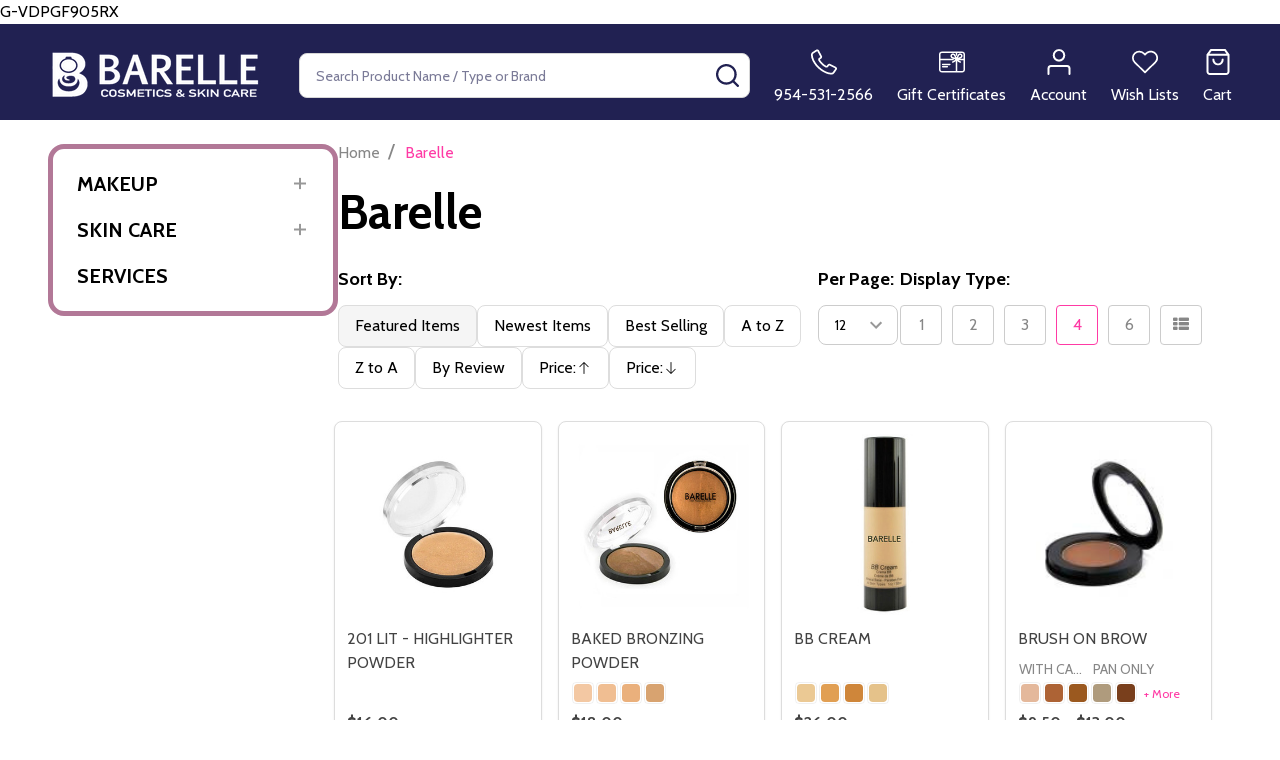

--- FILE ---
content_type: text/html; charset=UTF-8
request_url: https://www.barellecosmetics.com/barelle/
body_size: 24567
content:



    <!DOCTYPE html>
<html class="no-js" lang="en">
        <head>
        <title>Barelle Products - Barelle Cosmetics</title>
        <link rel="dns-prefetch preconnect" href="https://cdn11.bigcommerce.com/s-mngtqgdmc1" crossorigin><link rel="dns-prefetch preconnect" href="https://fonts.googleapis.com/" crossorigin><link rel="dns-prefetch preconnect" href="https://fonts.gstatic.com/" crossorigin>
        <meta name="keywords" content="Barelle, cosmetics, mineral makeup, mineral cosmetics, dual finish, paraben free, natural cosmetics, mac, mineral foundation, healthy makeup, clean beauty,  natural cosmetics, organic skincare, cruelty-free makeup,  gluten-free makeup, paraben-free makeup,  botanical skincare, vegan cosmetics"><link rel='canonical' href='https://barellecosmetics.com/barelle/' /><meta name='platform' content='bigcommerce.stencil' />
        
                <link rel="next" href="/barelle/?page=2">


        <link href="https://cdn11.bigcommerce.com/s-mngtqgdmc1/product_images/B%20BARELLE%20LOGO%20AZUL.png?t=1731277140" rel="shortcut icon">
        <meta name="viewport" content="width=device-width, initial-scale=1">

        <script nonce="">
            document.documentElement.className = document.documentElement.className.replace('no-js', 'js');
        </script>

        <script nonce="">
    function browserSupportsAllFeatures() {
        return window.Promise
            && window.fetch
            && window.URL
            && window.URLSearchParams
            && window.WeakMap
            // object-fit support
            && ('objectFit' in document.documentElement.style);
    }

    function loadScript(src) {
        var js = document.createElement('script');
        js.nonce = '';
        js.src = src;
        js.onerror = function () {
            console.error('Failed to load polyfill script ' + src);
        };
        document.head.appendChild(js);
    }

    if (!browserSupportsAllFeatures()) {
        loadScript('https://cdn11.bigcommerce.com/s-mngtqgdmc1/stencil/135061a0-4657-013e-2371-0620d3a600fe/dist/theme-bundle.polyfills.js');
    }
</script>
<!-- preload polyfill -->
<script nonce="">!function(n){"use strict";n.loadCSS||(n.loadCSS=function(){});var o=loadCSS.relpreload={};if(o.support=function(){var e;try{e=n.document.createElement("link").relList.supports("preload")}catch(t){e=!1}return function(){return e}}(),o.bindMediaToggle=function(t){var e=t.media||"all";function a(){t.addEventListener?t.removeEventListener("load",a):t.attachEvent&&t.detachEvent("onload",a),t.setAttribute("onload",null),t.media=e}t.addEventListener?t.addEventListener("load",a):t.attachEvent&&t.attachEvent("onload",a),setTimeout(function(){t.rel="stylesheet",t.media="only x"}),setTimeout(a,3e3)},o.poly=function(){if(!o.support())for(var t=n.document.getElementsByTagName("link"),e=0;e<t.length;e++){var a=t[e];"preload"!==a.rel||"style"!==a.getAttribute("as")||a.getAttribute("data-loadcss")||(a.setAttribute("data-loadcss",!0),o.bindMediaToggle(a))}},!o.support()){o.poly();var t=n.setInterval(o.poly,500);n.addEventListener?n.addEventListener("load",function(){o.poly(),n.clearInterval(t)}):n.attachEvent&&n.attachEvent("onload",function(){o.poly(),n.clearInterval(t)})}"undefined"!=typeof exports?exports.loadCSS=loadCSS:n.loadCSS=loadCSS}("undefined"!=typeof global?global:this);</script>
        <script nonce="">window.consentManagerTranslations = `{"locale":"en","locales":{"consent_manager.data_collection_warning":"en","consent_manager.accept_all_cookies":"en","consent_manager.gdpr_settings":"en","consent_manager.data_collection_preferences":"en","consent_manager.manage_data_collection_preferences":"en","consent_manager.use_data_by_cookies":"en","consent_manager.data_categories_table":"en","consent_manager.allow":"en","consent_manager.accept":"en","consent_manager.deny":"en","consent_manager.dismiss":"en","consent_manager.reject_all":"en","consent_manager.category":"en","consent_manager.purpose":"en","consent_manager.functional_category":"en","consent_manager.functional_purpose":"en","consent_manager.analytics_category":"en","consent_manager.analytics_purpose":"en","consent_manager.targeting_category":"en","consent_manager.advertising_category":"en","consent_manager.advertising_purpose":"en","consent_manager.essential_category":"en","consent_manager.esential_purpose":"en","consent_manager.yes":"en","consent_manager.no":"en","consent_manager.not_available":"en","consent_manager.cancel":"en","consent_manager.save":"en","consent_manager.back_to_preferences":"en","consent_manager.close_without_changes":"en","consent_manager.unsaved_changes":"en","consent_manager.by_using":"en","consent_manager.agree_on_data_collection":"en","consent_manager.change_preferences":"en","consent_manager.cancel_dialog_title":"en","consent_manager.privacy_policy":"en","consent_manager.allow_category_tracking":"en","consent_manager.disallow_category_tracking":"en"},"translations":{"consent_manager.data_collection_warning":"We use cookies (and other similar technologies) to collect data to improve your shopping experience.","consent_manager.accept_all_cookies":"Accept All Cookies","consent_manager.gdpr_settings":"Settings","consent_manager.data_collection_preferences":"Website Data Collection Preferences","consent_manager.manage_data_collection_preferences":"Manage Website Data Collection Preferences","consent_manager.use_data_by_cookies":" uses data collected by cookies and JavaScript libraries to improve your shopping experience.","consent_manager.data_categories_table":"The table below outlines how we use this data by category. To opt out of a category of data collection, select 'No' and save your preferences.","consent_manager.allow":"Allow","consent_manager.accept":"Accept","consent_manager.deny":"Deny","consent_manager.dismiss":"Dismiss","consent_manager.reject_all":"Reject all","consent_manager.category":"Category","consent_manager.purpose":"Purpose","consent_manager.functional_category":"Functional","consent_manager.functional_purpose":"Enables enhanced functionality, such as videos and live chat. If you do not allow these, then some or all of these functions may not work properly.","consent_manager.analytics_category":"Analytics","consent_manager.analytics_purpose":"Provide statistical information on site usage, e.g., web analytics so we can improve this website over time.","consent_manager.targeting_category":"Targeting","consent_manager.advertising_category":"Advertising","consent_manager.advertising_purpose":"Used to create profiles or personalize content to enhance your shopping experience.","consent_manager.essential_category":"Essential","consent_manager.esential_purpose":"Essential for the site and any requested services to work, but do not perform any additional or secondary function.","consent_manager.yes":"Yes","consent_manager.no":"No","consent_manager.not_available":"N/A","consent_manager.cancel":"Cancel","consent_manager.save":"Save","consent_manager.back_to_preferences":"Back to Preferences","consent_manager.close_without_changes":"You have unsaved changes to your data collection preferences. Are you sure you want to close without saving?","consent_manager.unsaved_changes":"You have unsaved changes","consent_manager.by_using":"By using our website, you're agreeing to our","consent_manager.agree_on_data_collection":"By using our website, you're agreeing to the collection of data as described in our ","consent_manager.change_preferences":"You can change your preferences at any time","consent_manager.cancel_dialog_title":"Are you sure you want to cancel?","consent_manager.privacy_policy":"Privacy Policy","consent_manager.allow_category_tracking":"Allow [CATEGORY_NAME] tracking","consent_manager.disallow_category_tracking":"Disallow [CATEGORY_NAME] tracking"}}`;</script>

        <script nonce="">
            window.lazySizesConfig = window.lazySizesConfig || {};
            window.lazySizesConfig.loadMode = 1;
        </script>
        <script async src="https://cdn11.bigcommerce.com/s-mngtqgdmc1/stencil/135061a0-4657-013e-2371-0620d3a600fe/dist/theme-bundle.head_async.js" nonce=""></script>

                <script nonce="">
                    (function() {
                        var fonts = ["Google_Cabin_400", "Google_Cabin_700"]
                            .reduce(function(_fonts, font) {
                                var m = font.match(/google_([^_]+)(_(.*))?$/i);
                                if (m) {
                                    _fonts.push([m[1], m[3]]);
                                }
                                return _fonts;
                            }, []);
                        var families = fonts.map(function(font) {
                            return 'family=' + font[0] + (font[1] ? ':wght@' + String(font[1]).replace(/,/g, ';') : '');
                        }).join('&');
                        function addLink(href, rel, crossorigin) {
                            var link = document.createElement('link');
                            link.href = href;
                            link.rel = rel;
                            if (crossorigin) {
                                link.crossOrigin = crossorigin;
                            }
                            document.head.appendChild(link);
                        }
                        addLink('https://fonts.googleapis.com', 'preconnect');
                        addLink('https://fonts.gstatic.com', 'preconnect', true);
                        addLink('https://fonts.googleapis.com/css2?' + families + '&display=swap', 'stylesheet');
                    })();
                </script>

            <link data-stencil-stylesheet href="https://cdn11.bigcommerce.com/s-mngtqgdmc1/stencil/135061a0-4657-013e-2371-0620d3a600fe/css/theme-f53fa2e0-6426-013e-d7be-4e1b84c95c6c.css" rel="stylesheet">
            <!-- Start Tracking Code for analytics_facebook -->

<script>
!function(f,b,e,v,n,t,s){if(f.fbq)return;n=f.fbq=function(){n.callMethod?n.callMethod.apply(n,arguments):n.queue.push(arguments)};if(!f._fbq)f._fbq=n;n.push=n;n.loaded=!0;n.version='2.0';n.queue=[];t=b.createElement(e);t.async=!0;t.src=v;s=b.getElementsByTagName(e)[0];s.parentNode.insertBefore(t,s)}(window,document,'script','https://connect.facebook.net/en_US/fbevents.js');

fbq('set', 'autoConfig', 'false', '4096913280402537');
fbq('dataProcessingOptions', ['LDU'], 0, 0);
fbq('init', '4096913280402537', {"external_id":"382bb8c9-1221-44ba-95dc-2bd2be9e4058"});
fbq('set', 'agent', 'bigcommerce', '4096913280402537');

function trackEvents() {
    var pathName = window.location.pathname;

    fbq('track', 'PageView', {}, "");

    // Search events start -- only fire if the shopper lands on the /search.php page
    if (pathName.indexOf('/search.php') === 0 && getUrlParameter('search_query')) {
        fbq('track', 'Search', {
            content_type: 'product_group',
            content_ids: [],
            search_string: getUrlParameter('search_query')
        });
    }
    // Search events end

    // Wishlist events start -- only fire if the shopper attempts to add an item to their wishlist
    if (pathName.indexOf('/wishlist.php') === 0 && getUrlParameter('added_product_id')) {
        fbq('track', 'AddToWishlist', {
            content_type: 'product_group',
            content_ids: []
        });
    }
    // Wishlist events end

    // Lead events start -- only fire if the shopper subscribes to newsletter
    if (pathName.indexOf('/subscribe.php') === 0 && getUrlParameter('result') === 'success') {
        fbq('track', 'Lead', {});
    }
    // Lead events end

    // Registration events start -- only fire if the shopper registers an account
    if (pathName.indexOf('/login.php') === 0 && getUrlParameter('action') === 'account_created') {
        fbq('track', 'CompleteRegistration', {}, "");
    }
    // Registration events end

    

    function getUrlParameter(name) {
        var cleanName = name.replace(/[\[]/, '\[').replace(/[\]]/, '\]');
        var regex = new RegExp('[\?&]' + cleanName + '=([^&#]*)');
        var results = regex.exec(window.location.search);
        return results === null ? '' : decodeURIComponent(results[1].replace(/\+/g, ' '));
    }
}

if (window.addEventListener) {
    window.addEventListener("load", trackEvents, false)
}
</script>
<noscript><img height="1" width="1" style="display:none" alt="null" src="https://www.facebook.com/tr?id=4096913280402537&ev=PageView&noscript=1&a=plbigcommerce1.2&eid="/></noscript>

<!-- End Tracking Code for analytics_facebook -->

<!-- Start Tracking Code for analytics_googleanalytics -->

G-VDPGF905RX

<!-- End Tracking Code for analytics_googleanalytics -->

<!-- Start Tracking Code for analytics_googleanalytics4 -->

<script data-cfasync="false" src="https://cdn11.bigcommerce.com/shared/js/google_analytics4_bodl_subscribers-358423becf5d870b8b603a81de597c10f6bc7699.js" integrity="sha256-gtOfJ3Avc1pEE/hx6SKj/96cca7JvfqllWA9FTQJyfI=" crossorigin="anonymous"></script>
<script data-cfasync="false">
  (function () {
    window.dataLayer = window.dataLayer || [];

    function gtag(){
        dataLayer.push(arguments);
    }

    function initGA4(event) {
         function setupGtag() {
            function configureGtag() {
                gtag('js', new Date());
                gtag('set', 'developer_id.dMjk3Nj', true);
                gtag('config', 'G-VDPGF905RX');
            }

            var script = document.createElement('script');

            script.src = 'https://www.googletagmanager.com/gtag/js?id=G-VDPGF905RX';
            script.async = true;
            script.onload = configureGtag;

            document.head.appendChild(script);
        }

        setupGtag();

        if (typeof subscribeOnBodlEvents === 'function') {
            subscribeOnBodlEvents('G-VDPGF905RX', false);
        }

        window.removeEventListener(event.type, initGA4);
    }

    

    var eventName = document.readyState === 'complete' ? 'consentScriptsLoaded' : 'DOMContentLoaded';
    window.addEventListener(eventName, initGA4, false);
  })()
</script>

<!-- End Tracking Code for analytics_googleanalytics4 -->

<!-- Start Tracking Code for analytics_siteverification -->

<meta name="google-site-verification" content="H2A5wIUmyQRu0DvvGE0nHrmCZZxfOIZ20RgO_HuAFys" />

<!-- End Tracking Code for analytics_siteverification -->


<script type="text/javascript" src="https://checkout-sdk.bigcommerce.com/v1/loader.js" defer ></script>
<script type="text/javascript">
var BCData = {};
</script>
<script async='true' src='https://cdn.chatway.app/widget.js?id=OGua2dGoRjvE'></script>
 <script data-cfasync="false" src="https://microapps.bigcommerce.com/bodl-events/1.9.4/index.js" integrity="sha256-Y0tDj1qsyiKBRibKllwV0ZJ1aFlGYaHHGl/oUFoXJ7Y=" nonce="" crossorigin="anonymous"></script>
 <script data-cfasync="false" nonce="">

 (function() {
    function decodeBase64(base64) {
       const text = atob(base64);
       const length = text.length;
       const bytes = new Uint8Array(length);
       for (let i = 0; i < length; i++) {
          bytes[i] = text.charCodeAt(i);
       }
       const decoder = new TextDecoder();
       return decoder.decode(bytes);
    }
    window.bodl = JSON.parse(decodeBase64("[base64]"));
 })()

 </script>

<script nonce="">
(function () {
    var xmlHttp = new XMLHttpRequest();

    xmlHttp.open('POST', 'https://bes.gcp.data.bigcommerce.com/nobot');
    xmlHttp.setRequestHeader('Content-Type', 'application/json');
    xmlHttp.send('{"store_id":"1001447846","timezone_offset":"-4.0","timestamp":"2026-01-18T17:32:28.56013400Z","visit_id":"b27aa5c6-2796-485a-906f-4728d00e8ef6","channel_id":1}');
})();
</script>

        
        <link data-stencil-stylesheet href="https://cdn11.bigcommerce.com/s-mngtqgdmc1/stencil/135061a0-4657-013e-2371-0620d3a600fe/css/aos-f53fa2e0-6426-013e-d7be-4e1b84c95c6c.css" rel="preload" onload="this.onload=null;this.rel='stylesheet'" as="style">



            
            
            
            
            
            
            
            
            
            
            
        


        <!-- snippet location htmlhead -->

         
    </head>
    <body class="csscolumns supermarket-layout--left-sidebar
        
        supermarket-pageType--brand
        supermarket-page--pages-brand
        supermarket--hideContentNav
        
        
        
        
        
        " id="topOfPage">

        <!-- snippet location header -->

        <svg data-src="https://cdn11.bigcommerce.com/s-mngtqgdmc1/stencil/135061a0-4657-013e-2371-0620d3a600fe/img/icon-sprite.svg" class="icons-svg-sprite"></svg>

        <header class="header" role="banner"  data-sticky-header>

    <div class="beautify__topHeader">
        <div class="container">
            <div class="_announce">
                <div data-content-region="header_top_announcement--global"></div>
            </div>
            <div class="_user">
            </div>
        </div>
    </div>
    <div class="beautify__mainHeader _hasImg _left">
        <div class="container">
            <a href="#" class="mobileMenu-toggle" data-mobile-menu-toggle="menu">
                <span class="mobileMenu-toggleIcon"><span class="_icon"></span></span>
                <span class="_label sr-only">Menu</span>
            </a>

                <div class="header-logo _isImg">
    <a href="https://barellecosmetics.com/" data-instantload='{"page":"home"}'>
            <div class="header-logo-image-container">
                <img class="header-logo-image" src="https://cdn11.bigcommerce.com/s-mngtqgdmc1/images/stencil/215x72/barelle_logo_blanco_1731276618__12270.original.png" srcset="https://cdn11.bigcommerce.com/s-mngtqgdmc1/images/stencil/215x72/barelle_logo_blanco_1731276618__12270.original.png 1x, https://cdn11.bigcommerce.com/s-mngtqgdmc1/images/stencil/430w/barelle_logo_blanco_1731276618__12270.original.png 2x" alt="BARELLE" title="BARELLE">
            </div>
</a>
</div>
                <div class="_searchBar" data-quick-search-bar>
    <div class="beautify__quickSearch is-open" data-prevent-quick-search-close>
    <!-- snippet location forms_search -->
    <form class="form" action="/search.php">
        <fieldset class="form-fieldset">
            <div class="form-field">
                <label class="is-srOnly" for="search_query">Search</label>
                <div class="form-prefixPostfix">
                    <input class="form-input" data-search-quick name="search_query" id="search_query" data-error-message="Search field cannot be empty." placeholder="Search Product Name / Type or Brand" autocomplete="off">
                    <button type="button" class="button _close" data-quick-search-close><svg class="icon"><use href="#icon-close"></use></svg><span class="sr-only">Close</span></button>
                    <button type="submit" class="button _submit"><svg class="icon"><use href="#icon-bs-search"></use></svg><span class="sr-only">Search</span></button>
                </div>
            </div>
        </fieldset>
    </form>
</div>
</div>                <ul class="navUser-section">
    <li class="navUser-item navUser-item--region">
        <div data-content-region="header_navuser--global"></div>
    </li>

    
            <li class="navUser-item navUser-item--phone">
                <a class="navUser-action" href="tel:954-531-2566" title="Call Us: 954-531-2566">
                    <svg class="icon"><use href="#icon-phone2" /></svg>
                    <span class="_label">954-531-2566</span>
                </a>
            </li>
        <li class="navUser-item navUser-item--phone u-hideDesktop">
            <a class="navUser-action" href="tel:954-531-2566" title="Call Us: 954-531-2566">
                <svg class="icon"><use href="#icon-phone2" /></svg>
                <span class="_label">Call Us<span class="_phoneNumber">954-531-2566</span></span>
            </a>
        </li>


    <li class="navUser-item navUser-item--compare">
        <a class="navUser-action navUser-action--compare" href="/compare" title="Compare" data-compare-nav>
            <svg class="icon"><use href="#icon-compare" /></svg>
            <span class="_label">Compare <span class="countPill countPill--positive countPill--alt"></span></span>
            
        </a>
    </li>
    
        <li class="navUser-item navUser-item--giftCert">
            <a class="navUser-action navUser-action--giftCert" href="/giftcertificates.php" title="Gift Certificates">
                <svg class="icon"><use href="#icon-gift" /></svg>
                <span class="_label">Gift Certificates</span>
            </a>
        </li>

    <li class="navUser-item navUser-item--account">
        <a class="navUser-action navUser-action--account" href="/login.php" title="Account">
            <svg class="icon"><use href="#icon-user" /></svg>
            <span class="_label">Account</span>
        </a>
    </li>

    <li class="navUser-item navUser-item--wishlist">
        <a class="navUser-action navUser-action--wishlist" href="/wishlist.php" title="Wish Lists">
            <svg class="icon"><use href="#icon-heart2" /></svg>
            <span class="_label">Wish Lists</span>
        </a>
    </li>

    <li class="navUser-item navUser-item--recentlyViewed">
        <a class="navUser-action navUser-action--recentlyViewed" href="#recently-viewed" data-dropdown="recently-viewed-dropdown" data-options="align:right" title="Recently Viewed Products" style="display:none">
            <svg class="icon"><use href="#icon-recent-list" /></svg>
            <span class="_label">Viewed</span>
        </a>
        <div class="dropdown-menu" id="recently-viewed-dropdown" data-dropdown-content aria-hidden="true"></div>
    </li>

    <li class="navUser-item navUser-item--cart">
        <a
            class="navUser-action navUser-action--cart"
            data-cart-preview
            data-toggle="cart-preview-dropdown"
            href="/cart.php"
            title="Cart">
            <svg class="icon"><use href="#icon-cart2" /></svg>
            <span class="_label">Cart</span> <span class="countPill cart-quantity"></span>
        </a>
        <div class="previewCart-overlay"></div>
        <div class="dropdown-menu" id="cart-preview-dropdown" aria-hidden="true"></div>
    </li>
</ul>        </div>
    </div>

    <div class="navPages-container" id="menu" data-menu>
        <div class="container" id="bf-fix-menu-mobile">
            <nav class="navPages  ">
    <ul class="navPages-list">


    </ul>

    <ul class="navPages-list navPages-list--user">
            <li class="navPages-item">
                <a class="navPages-action" href="/login.php">Sign In</a>
            </li>
                <li class="navPages-item">
                    <a class="navPages-action" href="/login.php?action=create_account">Register</a>
                </li>
    </ul>


    <ul class="navPages-list navPages-list--user">
            <li class="navPages-item">
                <a class="navPages-action" href="/giftcertificates.php">Gift Certificates</a>
            </li>

            <li class="navPages-item">
                <a class="navPages-action" href="tel:954-531-2566">Call Us: 954-531-2566</a>
            </li>
    </ul>
</nav>


        </div>
    </div>

    <div data-content-region="header_navigation_bottom--global"></div>
</header>

<div class="dropdown dropdown--quickSearch" id="quickSearch" aria-hidden="true" tabindex="-1" data-prevent-quick-search-close>
    <div class="container">
        <div class="quickSearchSuggestions">
            <div class="_popular" data-papathemes-search-popular="dual finish,eyeshadow,eyebrow,loose powder, moisturizer,primer,lipstick,pencil,retractable,eyeshadow,mascara,blush,foundation,concealer,serum,spf,picture perfect">
                <div class="_heading">Popular Search</div>
                <button type="button" class="button button--small button--link is-open" data-collapsible="#quickSearch-popular-list" aria-expanded="true">
                    <span class="on">Hide<svg class="icon"><use href="#icon-eye-open"></use></svg></span>
                    <span class="off">Show<svg class="icon"><use href="#icon-eye-close"></use></svg></span>
                </button>
                <ul id="quickSearch-popular-list" class="is-open" aria-hidden="false"></ul>
            </div>
            <div class="_recent" data-papathemes-search-history style="display: none;">
                <div class="_heading">Your Search History</div>
                <button type="button" class="button button--small button--link is-open" data-papathemes-delete-search-history>
                    <span class="on">Delete<svg class="icon"><use href="#icon-close"></use></svg></span>
                </button>
                <ul id="quickSearch-recently-list"></ul>
            </div>
        </div>
        <section class="quickSearchResults" data-bind="html: results"></section>
    </div>
</div>
<div class="papathemes-overlay"></div>

<div data-content-region="header_bottom--global"><div data-layout-id="259345f4-4e64-4a88-96fc-a6763b13cb63">       <div data-sub-layout-container="8c19e93d-4328-4337-84d9-7dffd77f317e" data-layout-name="Layout">
    <style data-container-styling="8c19e93d-4328-4337-84d9-7dffd77f317e">
        [data-sub-layout-container="8c19e93d-4328-4337-84d9-7dffd77f317e"] {
            box-sizing: border-box;
            display: flex;
            flex-wrap: wrap;
            z-index: 0;
            position: relative;
            height: ;
            padding-top: 0px;
            padding-right: 0px;
            padding-bottom: 0px;
            padding-left: 0px;
            margin-top: 0px;
            margin-right: 0px;
            margin-bottom: 0px;
            margin-left: 0px;
            border-width: 0px;
            border-style: solid;
            border-color: #333333;
        }

        [data-sub-layout-container="8c19e93d-4328-4337-84d9-7dffd77f317e"]:after {
            display: block;
            position: absolute;
            top: 0;
            left: 0;
            bottom: 0;
            right: 0;
            background-size: cover;
            z-index: auto;
        }
    </style>

    <div data-sub-layout="71b1a080-d36d-4b26-a5d2-96112fce7dff">
        <style data-column-styling="71b1a080-d36d-4b26-a5d2-96112fce7dff">
            [data-sub-layout="71b1a080-d36d-4b26-a5d2-96112fce7dff"] {
                display: flex;
                flex-direction: column;
                box-sizing: border-box;
                flex-basis: 100%;
                max-width: 100%;
                z-index: 0;
                position: relative;
                height: ;
                padding-top: 0px;
                padding-right: 10.5px;
                padding-bottom: 0px;
                padding-left: 10.5px;
                margin-top: 0px;
                margin-right: 0px;
                margin-bottom: 0px;
                margin-left: 0px;
                border-width: 0px;
                border-style: solid;
                border-color: #333333;
                justify-content: center;
            }
            [data-sub-layout="71b1a080-d36d-4b26-a5d2-96112fce7dff"]:after {
                display: block;
                position: absolute;
                top: 0;
                left: 0;
                bottom: 0;
                right: 0;
                background-size: cover;
                z-index: auto;
            }
            @media only screen and (max-width: 700px) {
                [data-sub-layout="71b1a080-d36d-4b26-a5d2-96112fce7dff"] {
                    flex-basis: 100%;
                    max-width: 100%;
                }
            }
        </style>
    </div>
</div>

</div></div>
<div data-content-region="header_bottom"></div>        <div class="body" data-currency-code="USD">
        <div class="container body-container">
            <div class="body-sidebar">
                <div class="sidebarBlock sidebarBlock--categoryTree">
    <nav class="categoryTree" data-category-tree>
        <ul class="navPages-list">
                <li class="navPages-item navPages-item--id-24">
                        <a class="navPages-action-toggle" href="#"
        data-collapsible="navPages-24-categoryTree">
        <span class="_more"><span class="is-srOnly">More</span><svg class="icon"><use href="#icon-add"></use></svg></span>
        <span class="_less"><span class="is-srOnly">Back</span><svg class="icon"><use href="#icon-minus"></use></svg></span>
    </a>
    <a class="navPages-action has-subMenu" href="https://www.barellecosmetics.com/makeup/" href="https://www.barellecosmetics.com/makeup/" >MAKEUP</a>
    <a class="navPages-action-toggle-desktop" href="#" data-collapsible="navPages-24-categoryTree" title="More">
        <svg class="icon _accordion-indicator toggleLink-text toggleLink-text--off">
            <use href="#icon-add" />
        </svg>
        <svg class="icon _accordion-indicator toggleLink-text toggleLink-text--on">
            <use href="#icon-minus" />
        </svg>
    </a>
    <div class="navPage-subMenu" id="navPages-24-categoryTree">
        <ul class="navPage-subMenu-list">
                <li class="navPage-subMenu-item">
                        <a class="navPages-action-toggle" href="#"
                            data-collapsible="navPages-28-categoryTree">
                            <span class="_more"><span class="is-srOnly">More</span><svg class="icon"><use href="#icon-add"></use></svg></span>
                            <span class="_less"><span class="is-srOnly">Close</span><svg class="icon"><use href="#icon-minus"></use></svg></span>
                        </a>
                        <a class="navPage-subMenu-action has-subMenu" href="https://www.barellecosmetics.com/face/" >FACE</a>
                        <a class="navPages-action-toggle-desktop" tabindex="0" href="#" data-collapsible="navPages-28-categoryTree" title="More">
                            <svg class="icon _accordion-indicator toggleLink-text toggleLink-text--off">
                                <use href="#icon-add" />
                            </svg>
                            <svg class="icon _accordion-indicator toggleLink-text toggleLink-text--on">
                                <use href="#icon-minus" />
                            </svg>
                        </a>
                        <ul class="navPage-childList" id="navPages-28-categoryTree">
                                <li class="navPage-childList-item">
                                        <a class="navPage-childList-action" href="https://www.barellecosmetics.com/makeup/face/primer-concealer/" >Primer</a>

                                </li>
                                <li class="navPage-childList-item">
                                        <a class="navPage-childList-action" href="https://www.barellecosmetics.com/concealer/" >Concealer</a>

                                </li>
                                <li class="navPage-childList-item">
                                        <a class="navPage-childList-action" href="https://www.barellecosmetics.com/barelle-makeup/foundation/" >Foundation</a>

                                </li>
                                <li class="navPage-childList-item">
                                        <a class="navPage-childList-action" href="https://www.barellecosmetics.com/makeup/face/powder/" >Powder</a>

                                </li>
                                <li class="navPage-childList-item">
                                        <a class="navPage-childList-action" href="https://www.barellecosmetics.com/makeup/face/bronzer-highlighter/" >Bronzer &amp; Highlighter</a>

                                </li>
                                <li class="navPage-childList-item">
                                        <a class="navPage-childList-action" href="https://www.barellecosmetics.com/makeup/face/blush/" >Blush</a>

                                </li>
                        </ul>
                </li>
                <li class="navPage-subMenu-item">
                        <a class="navPages-action-toggle" href="#"
                            data-collapsible="navPages-36-categoryTree">
                            <span class="_more"><span class="is-srOnly">More</span><svg class="icon"><use href="#icon-add"></use></svg></span>
                            <span class="_less"><span class="is-srOnly">Close</span><svg class="icon"><use href="#icon-minus"></use></svg></span>
                        </a>
                        <a class="navPage-subMenu-action has-subMenu" href="https://www.barellecosmetics.com/eyes/" >EYES</a>
                        <a class="navPages-action-toggle-desktop" tabindex="0" href="#" data-collapsible="navPages-36-categoryTree" title="More">
                            <svg class="icon _accordion-indicator toggleLink-text toggleLink-text--off">
                                <use href="#icon-add" />
                            </svg>
                            <svg class="icon _accordion-indicator toggleLink-text toggleLink-text--on">
                                <use href="#icon-minus" />
                            </svg>
                        </a>
                        <ul class="navPage-childList" id="navPages-36-categoryTree">
                                <li class="navPage-childList-item">
                                        <a class="navPage-childList-action" href="https://www.barellecosmetics.com/makeup/eyes/eyeshadow/" >Eyeshadows</a>

                                </li>
                                <li class="navPage-childList-item">
                                        <a class="navPage-childList-action" href="https://www.barellecosmetics.com/eyeliner/" >Eyeliners</a>

                                </li>
                                <li class="navPage-childList-item">
                                        <a class="navPage-childList-action" href="https://www.barellecosmetics.com/mascara/" >Mascara</a>

                                </li>
                        </ul>
                </li>
                <li class="navPage-subMenu-item">
                        <a class="navPage-subMenu-action" href="https://www.barellecosmetics.com/makeup/brows/" >BROWS</a>
                </li>
                <li class="navPage-subMenu-item">
                        <a class="navPages-action-toggle" href="#"
                            data-collapsible="navPages-43-categoryTree">
                            <span class="_more"><span class="is-srOnly">More</span><svg class="icon"><use href="#icon-add"></use></svg></span>
                            <span class="_less"><span class="is-srOnly">Close</span><svg class="icon"><use href="#icon-minus"></use></svg></span>
                        </a>
                        <a class="navPage-subMenu-action has-subMenu" href="https://www.barellecosmetics.com/lips/" >LIPS</a>
                        <a class="navPages-action-toggle-desktop" tabindex="0" href="#" data-collapsible="navPages-43-categoryTree" title="More">
                            <svg class="icon _accordion-indicator toggleLink-text toggleLink-text--off">
                                <use href="#icon-add" />
                            </svg>
                            <svg class="icon _accordion-indicator toggleLink-text toggleLink-text--on">
                                <use href="#icon-minus" />
                            </svg>
                        </a>
                        <ul class="navPage-childList" id="navPages-43-categoryTree">
                                <li class="navPage-childList-item">
                                        <a class="navPage-childList-action" href="https://www.barellecosmetics.com/makeup/lips/lipliner/" >Lipliner</a>

                                </li>
                                <li class="navPage-childList-item">
                                        <a class="navPage-childList-action" href="https://www.barellecosmetics.com/makeup/lips/lipstick/" >Lipstick</a>

                                </li>
                                <li class="navPage-childList-item">
                                        <a class="navPage-childList-action" href="https://www.barellecosmetics.com/makeup/lips/lip-gloss/" >Lip Gloss</a>

                                </li>
                        </ul>
                </li>
        </ul>
    </div>

                </li>
                <li class="navPages-item navPages-item--id-27">
                        <a class="navPages-action-toggle" href="#"
        data-collapsible="navPages-27-categoryTree">
        <span class="_more"><span class="is-srOnly">More</span><svg class="icon"><use href="#icon-add"></use></svg></span>
        <span class="_less"><span class="is-srOnly">Back</span><svg class="icon"><use href="#icon-minus"></use></svg></span>
    </a>
    <a class="navPages-action has-subMenu" href="https://www.barellecosmetics.com/skin-care/" href="https://www.barellecosmetics.com/skin-care/" >SKIN CARE</a>
    <a class="navPages-action-toggle-desktop" href="#" data-collapsible="navPages-27-categoryTree" title="More">
        <svg class="icon _accordion-indicator toggleLink-text toggleLink-text--off">
            <use href="#icon-add" />
        </svg>
        <svg class="icon _accordion-indicator toggleLink-text toggleLink-text--on">
            <use href="#icon-minus" />
        </svg>
    </a>
    <div class="navPage-subMenu" id="navPages-27-categoryTree">
        <ul class="navPage-subMenu-list">
                <li class="navPage-subMenu-item">
                        <a class="navPages-action-toggle" href="#"
                            data-collapsible="navPages-76-categoryTree">
                            <span class="_more"><span class="is-srOnly">More</span><svg class="icon"><use href="#icon-add"></use></svg></span>
                            <span class="_less"><span class="is-srOnly">Close</span><svg class="icon"><use href="#icon-minus"></use></svg></span>
                        </a>
                        <a class="navPage-subMenu-action has-subMenu" href="https://www.barellecosmetics.com/skin-care/by-category/" >BY CATEGORY</a>
                        <a class="navPages-action-toggle-desktop" tabindex="0" href="#" data-collapsible="navPages-76-categoryTree" title="More">
                            <svg class="icon _accordion-indicator toggleLink-text toggleLink-text--off">
                                <use href="#icon-add" />
                            </svg>
                            <svg class="icon _accordion-indicator toggleLink-text toggleLink-text--on">
                                <use href="#icon-minus" />
                            </svg>
                        </a>
                        <ul class="navPage-childList" id="navPages-76-categoryTree">
                                <li class="navPage-childList-item">
                                        <a class="navPage-childList-action" href="https://www.barellecosmetics.com/skin-care/cleanser/" >Cleansers &amp; Toners</a>

                                </li>
                                <li class="navPage-childList-item">
                                        <a class="navPage-childList-action" href="https://www.barellecosmetics.com/skin-care/by-category/scrubs-masques/" >Scrubs &amp; Masques</a>

                                </li>
                                <li class="navPage-childList-item">
                                        <a class="navPage-childList-action" href="https://www.barellecosmetics.com/moisturizer/" >Moisturizers</a>

                                </li>
                                <li class="navPage-childList-item">
                                        <a class="navPage-childList-action" href="https://www.barellecosmetics.com/facial-serums/" >Facial Serums </a>

                                </li>
                                <li class="navPage-childList-item">
                                        <a class="navPage-childList-action" href="https://www.barellecosmetics.com/skin-care/by-category/eye-lip-care/" >Eye &amp; Lip Care</a>

                                </li>
                                <li class="navPage-childList-item">
                                        <a class="navPage-childList-action" href="https://www.barellecosmetics.com/skin-care/by-category/sun-care/" >Sun Care</a>

                                </li>
                        </ul>
                </li>
                <li class="navPage-subMenu-item">
                        <a class="navPages-action-toggle" href="#"
                            data-collapsible="navPages-79-categoryTree">
                            <span class="_more"><span class="is-srOnly">More</span><svg class="icon"><use href="#icon-add"></use></svg></span>
                            <span class="_less"><span class="is-srOnly">Close</span><svg class="icon"><use href="#icon-minus"></use></svg></span>
                        </a>
                        <a class="navPage-subMenu-action has-subMenu" href="https://www.barellecosmetics.com/skin-care/by-concern/by-skin-type/" >BY SKIN TYPE</a>
                        <a class="navPages-action-toggle-desktop" tabindex="0" href="#" data-collapsible="navPages-79-categoryTree" title="More">
                            <svg class="icon _accordion-indicator toggleLink-text toggleLink-text--off">
                                <use href="#icon-add" />
                            </svg>
                            <svg class="icon _accordion-indicator toggleLink-text toggleLink-text--on">
                                <use href="#icon-minus" />
                            </svg>
                        </a>
                        <ul class="navPage-childList" id="navPages-79-categoryTree">
                                <li class="navPage-childList-item">
                                        <a class="navPage-childList-action" href="https://www.barellecosmetics.com/normal-skin/" >Normal Skin</a>

                                </li>
                                <li class="navPage-childList-item">
                                        <a class="navPage-childList-action" href="https://www.barellecosmetics.com/dry-skin/" >Dry Skin</a>

                                </li>
                                <li class="navPage-childList-item">
                                        <a class="navPage-childList-action" href="https://www.barellecosmetics.com/skin-care/by-concern/by-skin-type/combination-skin/" >Combination skin</a>

                                </li>
                                <li class="navPage-childList-item">
                                        <a class="navPage-childList-action" href="https://www.barellecosmetics.com/oily-skin/" >Oily Skin</a>

                                </li>
                        </ul>
                </li>
                <li class="navPage-subMenu-item">
                        <a class="navPages-action-toggle" href="#"
                            data-collapsible="navPages-71-categoryTree">
                            <span class="_more"><span class="is-srOnly">More</span><svg class="icon"><use href="#icon-add"></use></svg></span>
                            <span class="_less"><span class="is-srOnly">Close</span><svg class="icon"><use href="#icon-minus"></use></svg></span>
                        </a>
                        <a class="navPage-subMenu-action has-subMenu" href="https://www.barellecosmetics.com/skin-care/by-skin-type/" >BY CONCERN</a>
                        <a class="navPages-action-toggle-desktop" tabindex="0" href="#" data-collapsible="navPages-71-categoryTree" title="More">
                            <svg class="icon _accordion-indicator toggleLink-text toggleLink-text--off">
                                <use href="#icon-add" />
                            </svg>
                            <svg class="icon _accordion-indicator toggleLink-text toggleLink-text--on">
                                <use href="#icon-minus" />
                            </svg>
                        </a>
                        <ul class="navPage-childList" id="navPages-71-categoryTree">
                                <li class="navPage-childList-item">
                                        <a class="navPage-childList-action" href="https://www.barellecosmetics.com/skin-care/by-concern/repair/" >Lines &amp; Wrinkles</a>

                                </li>
                                <li class="navPage-childList-item">
                                        <a class="navPage-childList-action" href="https://www.barellecosmetics.com/skin-care/by-concern/hyperpigmentation/" >Hyperpigmentation</a>

                                </li>
                                <li class="navPage-childList-item">
                                        <a class="navPage-childList-action" href="https://www.barellecosmetics.com/skin-care/by-concern/pores/" >Pores</a>

                                </li>
                                <li class="navPage-childList-item">
                                        <a class="navPage-childList-action" href="https://www.barellecosmetics.com/acne/" >Acne</a>

                                </li>
                        </ul>
                </li>
        </ul>
    </div>

                </li>
                <li class="navPages-item navPages-item--id-98">
                        <a class="navPages-action" href="https://www.barellecosmetics.com/categories/services-1.html" >SERVICES</a>

                </li>
        </ul>
    </nav>
</div>                
                <div data-content-region="page_sidebar"></div>
                <div data-content-region="page_sidebar--global"></div>
                <div class="papathemes-recentlyViewed _left-recentlyViewed _recentlyViewed" data-recently-viewed-products-section>
    <h2 class="page-heading">Recently Viewed Products</h2>
    <section class="productCarousel"
        data-list-name="Recently Viewed Products"
        data-slick='{
            "dots": false,
            "arrows": true,
            "infinite": true,
            "rows": 3,
            "slidesPerRow": 1,
            "slidesToShow": 1,
            "slidesToScroll": 1,
            "touchThreshold": 10,
            "autoplay": false,
            "autoplaySpeed": 3000,
            "responsive": [
                {
                    "breakpoint": "800",
                    "settings": {
                        "rows": 2,
                        "arrows": true
                    }
                }
            ]
        }'
    >
    </section>
</div>                <div data-content-region="page_sidebar-recentviewed--global"></div>
            </div>
            <div class="body-content">
                 
                
<ul class="breadcrumbs">
            <li class="breadcrumb ">
                <a data-instantload href="https://barellecosmetics.com/" class="breadcrumb-label">
                        Home

                    <span>Home</span>
                </a>
            </li>
            <li class="breadcrumb is-active">
                    <span class="breadcrumb-separator">/</span>
                <a data-instantload href="https://www.barellecosmetics.com/barelle/" class="breadcrumb-label">
                    <span>Barelle</span>
                </a>
            </li>
</ul>

<script type="application/ld+json" nonce="">
{
    "@context": "https://schema.org",
    "@type": "BreadcrumbList",
    "itemListElement":
    [
        {
            "@type": "ListItem",
            "position": 1,
            "item": {
                "@id": "https://barellecosmetics.com/",
                "name": "Home"
            }
        },
        {
            "@type": "ListItem",
            "position": 2,
            "item": {
                "@id": "https://www.barellecosmetics.com/barelle/",
                "name": "Barelle"
            }
        }
    ]
}
</script>

<div class="brand-header">
    <div class="_main">
        <h1 class="page-heading">Barelle</h1>
        <div data-content-region="brand_below_header--global"></div>
        <div data-content-region="brand_below_header"></div>
    </div>
</div>

<div class="page">
    <div class="beautify__filters-overlay"></div>


    <main class="page-content">
        <div data-content-region="brand_above_products--global"></div>
        <div data-content-region="brand_above_products"></div>

            <div class="beautify__hozFilters _horizontal" id="faceted-search-container">
                <h2 class="_heading">Filter By</h2>
                <nav>
</nav>
            </div>

            <div data-content-region="brand_below_filters--global"></div>
            <div data-content-region="brand_below_filters"></div>

        <div id="product-listing-container" class="
                        _fullwidth
            infiniteScroll"
            data-brand-infinite-scroll="button">

                <div class="papathemes-productsFilter ">
    <form class="actionBar" id="papathemes-productsFilter-form" method="get" data-sort-by>
        
        <fieldset class="form-fieldset actionBar-section actionBar-section--sort">
    <div class="form-field">
        <label class="form-label" for="sort">Sort By:</label>
        <select class="form-select" name="sort" id="sort">
            <option value="featured" selected>Featured Items</option>
            <option value="newest" >Newest Items</option>
            <option value="bestselling" >Best Selling</option>
            <option value="alphaasc" >A to Z</option>
            <option value="alphadesc" >Z to A</option>
            <option value="avgcustomerreview" >By Review</option>
            <option value="priceasc" >Price: Ascending</option>
            <option value="pricedesc" >Price: Descending</option>
        </select>
    </div>
    <div class="beautify__actionBar-sortBy">
        <p class="_heading">Sort By:</p>
        <ul>
            <li><button type="button" disabled class="button" data-sort="featured">Featured Items</button>
            <li><button type="button"  class="button" data-sort="newest">Newest Items</button>
            <li><button type="button"  class="button" data-sort="bestselling">Best Selling</button>
            <li><button type="button"  class="button" data-sort="alphaasc">A to Z</button>
            <li><button type="button"  class="button" data-sort="alphadesc">Z to A</button>
            <li><button type="button"  class="button" data-sort="avgcustomerreview">By Review</button>
            <li><button type="button"  class="button" data-sort="priceasc" >Price: <span class='is-srOnly'>Ascending</span> 
                <svg class="icon"><use href="#icon-arrow-sort-up" /></svg></button>
            <li><button type="button"  class="button" data-sort="pricedesc" >Price: <span class='is-srOnly'>Descending</span>  
                <svg class="icon"><use href="#icon-arrow-sort-down" /></svg></button>
        </ul>
    </div>
</fieldset>

        <fieldset class="form-fieldset actionBar-section actionBar-section--productsPerPage">
    <div class="form-field">
        <label class="form-label" for="limit">Per Page:</label>
        <select class="form-select" name="limit" id="limit">
            <option value="8" >8</option>
            <option value="12" selected>12</option>
            <option value="16" >16</option>
            <option value="20" >20</option>
            <option value="40" >40</option>
            <option value="100" >100</option>
        </select>
    </div>
</fieldset>

        <!-- <fieldset class="form-fieldset actionBar-section actionBar-section--mode">
    <div class="form-field">
        <legend class="form-label">Columns:</legend>
            <input class="form-radio" type="radio" name="mode" value="4" id="mode_4_main" checked>
            <label class="form-option" for="mode_4_main"><span class="form-option-variant" title="Grid"><i class="fa fa-th-large" aria-hidden="true"></i></span></label>

            <input class="form-radio" type="radio" name="mode" value="bo" id="mode_bo_main" >
            <label class="form-option" for="mode_bo_main"><span class="form-option-variant" title="Bulk Order"><i class="fa fa-th-list"></i></span></label>
    </div>
</fieldset>
 -->
        <fieldset class="form-fieldset actionBar-section actionBar-section--mode">
    <div class="form-field">
        <legend class="form-label">Display Type:</legend>
        <input class="form-radio" type="radio" name="mode" value="1" id="mode_1_main" >
        <label class="form-option" for="mode_1_main" title="1 Column"><span class="form-option-variant">1</span></label>
        <input class="form-radio" type="radio" name="mode" value="2" id="mode_2_main" >
        <label class="form-option" for="mode_2_main"  title="2 Columns"><span class="form-option-variant">2</span></label>
        <input class="form-radio" type="radio" name="mode" value="3" id="mode_3_main" >
        <label class="form-option" for="mode_3_main"  title="3 Columns"><span class="form-option-variant">3</span></label>
        <input class="form-radio" type="radio" name="mode" value="4" id="mode_4_main"  checked>
        <label class="form-option" for="mode_4_main"  title="4 Columns"><span class="form-option-variant">4</span></label>
        <input class="form-radio" type="radio" name="mode" value="6" id="mode_6_main" >
        <label class="form-option" for="mode_6_main"  title="6 Columns"><span class="form-option-variant">6</span></label>
            <input class="form-radio" type="radio" name="mode" value="bo" id="mode_bo_main" >
            <label class="form-option" for="mode_bo_main"  title="Bulk Order Layout"><span class="form-option-variant"><i class="fa fa-th-list"></i></span></label>
    </div>
</fieldset>
        <a href="#" class="button button--primary _filters-toggle" data-toggle="sidebar-top">Filters</a>
    </form>
</div>
<div class="product-listing-form" >
    <div class="productGrid-bulkOrderHeader-wrapper">
    <ul class="productGrid-bulkOrderHeader">
        <li class="productGrid-bulkOrderHeader-thumb"></li>
        <li class="productGrid-bulkOrderHeader-name">Product</li>
        <li class="productGrid-bulkOrderHeader-qtyInCart">Qty in Cart</li>
        <li class="productGrid-bulkOrderHeader-qty">Quantity</li>
        <li class="productGrid-bulkOrderHeader-price">Price</li>
        <li class="productGrid-bulkOrderHeader-subtotal">Subtotal</li>
        <li class="productGrid-bulkOrderHeader-action"></li>
    </ul>
</div>
<ul class="productGrid">
    <li class="product _border">
            <article class="card _border "
>
    <figure class="card-figure">
        <a href="https://barellecosmetics.com/bronzer-highlighter/201-lit-highlighter-powder/" aria-label="201 LIT - HIGHLIGHTER POWDER, $16.00

"  data-instantload>
            <div class="card-img-container">
                    <img src="https://cdn11.bigcommerce.com/s-mngtqgdmc1/images/stencil/590x590/products/182/540/HIGHLIGHTER__27976.1617761202.jpg?c=1" alt="201 LIT - HIGHLIGHTER POWDER" title="201 LIT - HIGHLIGHTER POWDER" data-sizes="auto"
        srcset="https://cdn11.bigcommerce.com/s-mngtqgdmc1/images/stencil/80w/products/182/540/HIGHLIGHTER__27976.1617761202.jpg?c=1"
    data-srcset="https://cdn11.bigcommerce.com/s-mngtqgdmc1/images/stencil/80w/products/182/540/HIGHLIGHTER__27976.1617761202.jpg?c=1 80w, https://cdn11.bigcommerce.com/s-mngtqgdmc1/images/stencil/160w/products/182/540/HIGHLIGHTER__27976.1617761202.jpg?c=1 160w, https://cdn11.bigcommerce.com/s-mngtqgdmc1/images/stencil/320w/products/182/540/HIGHLIGHTER__27976.1617761202.jpg?c=1 320w, https://cdn11.bigcommerce.com/s-mngtqgdmc1/images/stencil/640w/products/182/540/HIGHLIGHTER__27976.1617761202.jpg?c=1 640w, https://cdn11.bigcommerce.com/s-mngtqgdmc1/images/stencil/960w/products/182/540/HIGHLIGHTER__27976.1617761202.jpg?c=1 960w, https://cdn11.bigcommerce.com/s-mngtqgdmc1/images/stencil/1280w/products/182/540/HIGHLIGHTER__27976.1617761202.jpg?c=1 1280w, https://cdn11.bigcommerce.com/s-mngtqgdmc1/images/stencil/1920w/products/182/540/HIGHLIGHTER__27976.1617761202.jpg?c=1 1920w, https://cdn11.bigcommerce.com/s-mngtqgdmc1/images/stencil/2560w/products/182/540/HIGHLIGHTER__27976.1617761202.jpg?c=1 2560w"
    
    class="lazyload card-image"
    
    width=590 height=590 />
            </div>
        </a>
                <figcaption class="card-figcaption">
            <div class="card-figcaption-body">
                <div class="card-buttons card-buttons--alt">
                            <a class="button card-figcaption-button quickview" tabindex="0"  data-product-id="182"><svg class="icon"><use href="#icon-bs-search"></use></svg>Quick view</a>
                        <button type="button" tabindex="0" class="button card-figcaption-button _compare2" 
                            data-compare-id="182"
                            data-compare-image="https://cdn11.bigcommerce.com/s-mngtqgdmc1/images/stencil/80x80/products/182/540/HIGHLIGHTER__27976.1617761202.jpg?c=1"
                            data-compare-title="201 LIT - HIGHLIGHTER POWDER"
                            data-compare-url="https://barellecosmetics.com/bronzer-highlighter/201-lit-highlighter-powder/"
                        ><svg class="icon"><use href="#icon-compare"></use></svg>Compare</button>
                </div>
            </div>
        </figcaption>
    </figure>
    <div class="card-body">
        <div class="card-badges">
                    </div>
        <h3 class="card-title">
            <a aria-label="201 LIT - HIGHLIGHTER POWDER, $16.00

" href="https://barellecosmetics.com/bronzer-highlighter/201-lit-highlighter-powder/" data-instantload >201 LIT - HIGHLIGHTER POWDER</a>
        </h3>





            <div class="card-text card-text--colorswatches"></div>

        <div class="card-text card-text--price" data-test-info-type="price">
                    
        
            <div class="price-section price-section--withoutTax non-sale-price--withoutTax" style="display: none;">
                <span class="price-was-label"></span>
                <span data-product-non-sale-price-without-tax class="price price--non-sale"></span>
            </div>
            <div class="price-section price-section--withoutTax">
                <span class="price-label" ></span>
                <span class="price-now-label" style="display: none;">
                    
                </span>
                <span data-product-price-without-tax class="price price--withoutTax price--main ">$16.00</span>
            </div>
    
        </div>

        <div class="card-text card-text--summary" data-test-info-type="summary">
                LIT - HIGHLIGHTER POWDERMineral Base-Paraben freeBlack Shiny Compact with Clear View Cap.2oz/ 5.8gr.Velvety smooth, glow-boosting, highlighter powder. Luminous metallic finish for the face or body...
        </div>
    </div>
    <div class="card-footer _show" >
        <div class="card-buttons">

                    <div class="_qtyAdd">
                            
    <div class="form-field form-field--increments">
        <label class="form-label form-label--alternate is-srOnly" for="qty_182_0_958360">Quantity:</label>
        <div class="form-increment" data-card-quantity-change>
            <button class="button button--icon" data-action="dec">
                <span class="is-srOnly">Decrease Quantity of 201 LIT - HIGHLIGHTER POWDER</span>
                <i class="icon" aria-hidden="true">
                    <svg>
                        <use href="#icon-minus"/>
                    </svg>
                </i>
            </button>
            <input class="form-input form-input--incrementTotal"
                id="qty_182_0_958360"
                name="qty_182"
                type="tel"
                value="1"
                data-quantity-min=""
                data-quantity-max=""
                min="1"
                pattern="[0-9]*"
                aria-live="polite">
            <button class="button button--icon" data-action="inc">
                <span class="is-srOnly">Increase Quantity of 201 LIT - HIGHLIGHTER POWDER</span>
                <i class="icon" aria-hidden="true">
                    <svg>
                        <use href="#icon-add"/>
                    </svg>
                </i>
            </button>
        </div>
    </div>
                        <a href="https://barellecosmetics.com/cart.php?action=add&amp;product_id=182" class="button button--primary card-figcaption-button" data-papathemes-cart-item-add>Add to Cart</a>
                    </div>

                <button type="button" tabindex="0" class="button card-figcaption-button _compare"
                    data-compare-id="182"
                    data-compare-image="https://cdn11.bigcommerce.com/s-mngtqgdmc1/images/stencil/80x80/products/182/540/HIGHLIGHTER__27976.1617761202.jpg?c=1"
                    data-compare-title="201 LIT - HIGHLIGHTER POWDER"
                ><svg class="icon"><use href="#icon-compare"></use></svg>Compare</button>

        </div>
    </div>

    <div class="card-bulkOrder">
        <div class="card-bulkOrder-fieldRow card-bulkOrder-qtyInCart">
            <span class="card-bulkOrder-label">Qty in Cart: </span>
            <span class="card-bulkOrder-value" data-bulkorder-cart-qty-id="182">0</span>
        </div>
        <div class="card-bulkOrder-fieldRow card-bulkOrder-qty">
                <div class="card-bulkOrder-label">Quantity<span class="_qtyInCartWrapper" style="display:none"> (<span data-bulkorder-cart-qty-id='182'></span> in cart)</span>: </div>
                <div class="card-bulkOrder-value">
                    <div class="form-increment" data-quantity-change>
                        <button class="button button--icon" data-action="dec" type="button">
                            <span class="is-srOnly">Decrease Quantity of 201 LIT - HIGHLIGHTER POWDER</span>
                            <i class="icon" aria-hidden="true">
                                <svg>
                                    <use href="#icon-minus"/>
                                </svg>
                            </i>
                        </button>
                        <input class="form-input form-input--incrementTotal"
                            data-bulkorder-qty-id="182"
                            name="qty_182"
                            type="tel"
                            value="0"
                            data-quantity-min=""
                            data-quantity-max=""
                            min="0"
                            pattern="[0-9]*"
                            aria-live="polite">
                        <button class="button button--icon" data-action="inc" type="button">
                            <span class="is-srOnly">Increase Quantity of 201 LIT - HIGHLIGHTER POWDER</span>
                            <i class="icon" aria-hidden="true">
                                <svg>
                                    <use href="#icon-add"/>
                                </svg>
                            </i>
                        </button>
                    </div>
                </div>
        </div>
        <div class="card-bulkOrder-fieldRow card-bulkOrder-price">
            <div class="card-bulkOrder-label">Price: </div>
            <div class="card-bulkOrder-value">
                <div class="card-text card-text--price" data-test-info-type="price">
                            <span
                                data-bulkorder-price-id="182" 
                                data-bulkorder-price-value="16"
                                data-bulkorder-price-formatted="$16.00"
                            ></span>
                            
        
            <div class="price-section price-section--withoutTax non-sale-price--withoutTax" style="display: none;">
                <span class="price-was-label"></span>
                <span data-product-non-sale-price-without-tax class="price price--non-sale"></span>
            </div>
            <div class="price-section price-section--withoutTax">
                <span class="price-label" ></span>
                <span class="price-now-label" style="display: none;">
                    
                </span>
                <span data-product-price-without-tax class="price price--withoutTax price--main ">$16.00</span>
            </div>
    
                </div>
            </div>
        </div>
        <div class="card-bulkOrder-fieldRow card-bulkOrder-subtotal">
                <div class="card-bulkOrder-label">Subtotal: </div>
                <div class="card-bulkOrder-value">
                    <div class="card-text card-text--price">
                        <span class="price price--main" data-bulkorder-subtotal-id="182"></span>
                    </div>
                </div>
        </div>
        <div class="card-bulkOrder-action">
                <a href="https://barellecosmetics.com/cart.php?action=add&amp;product_id=182"  class="button button--small button--primary card-figcaption-button" data-papathemes-cart-item-add data-check-qty>Add to Cart</a>
        </div>
    </div>
</article>
    </li>
    <li class="product _border">
            <article class="card _border "
>
    <figure class="card-figure">
        <a href="https://barellecosmetics.com/baked-bronzing-powder/" aria-label="BAKED BRONZING POWDER, $18.00

"  data-instantload>
            <div class="card-img-container">
                    <img src="https://cdn11.bigcommerce.com/s-mngtqgdmc1/images/stencil/590x590/products/180/509/baked_bronzer_copy__84961.1680547865.jpg?c=1" alt="BAKED BRONZING POWDER" title="BAKED BRONZING POWDER" data-sizes="auto"
        srcset="https://cdn11.bigcommerce.com/s-mngtqgdmc1/images/stencil/80w/products/180/509/baked_bronzer_copy__84961.1680547865.jpg?c=1"
    data-srcset="https://cdn11.bigcommerce.com/s-mngtqgdmc1/images/stencil/80w/products/180/509/baked_bronzer_copy__84961.1680547865.jpg?c=1 80w, https://cdn11.bigcommerce.com/s-mngtqgdmc1/images/stencil/160w/products/180/509/baked_bronzer_copy__84961.1680547865.jpg?c=1 160w, https://cdn11.bigcommerce.com/s-mngtqgdmc1/images/stencil/320w/products/180/509/baked_bronzer_copy__84961.1680547865.jpg?c=1 320w, https://cdn11.bigcommerce.com/s-mngtqgdmc1/images/stencil/640w/products/180/509/baked_bronzer_copy__84961.1680547865.jpg?c=1 640w, https://cdn11.bigcommerce.com/s-mngtqgdmc1/images/stencil/960w/products/180/509/baked_bronzer_copy__84961.1680547865.jpg?c=1 960w, https://cdn11.bigcommerce.com/s-mngtqgdmc1/images/stencil/1280w/products/180/509/baked_bronzer_copy__84961.1680547865.jpg?c=1 1280w, https://cdn11.bigcommerce.com/s-mngtqgdmc1/images/stencil/1920w/products/180/509/baked_bronzer_copy__84961.1680547865.jpg?c=1 1920w, https://cdn11.bigcommerce.com/s-mngtqgdmc1/images/stencil/2560w/products/180/509/baked_bronzer_copy__84961.1680547865.jpg?c=1 2560w"
    
    class="lazyload card-image"
    
    width=590 height=590 />
                                <img src="https://cdn11.bigcommerce.com/s-mngtqgdmc1/images/stencil/590x590/products/180/576/baked_bronzer_palette__54322.1680547865.jpg?c=1" alt="BAKED BRONZING POWDER" title="BAKED BRONZING POWDER" data-sizes="auto"
        srcset="https://cdn11.bigcommerce.com/s-mngtqgdmc1/images/stencil/80w/products/180/576/baked_bronzer_palette__54322.1680547865.jpg?c=1"
    data-srcset="https://cdn11.bigcommerce.com/s-mngtqgdmc1/images/stencil/80w/products/180/576/baked_bronzer_palette__54322.1680547865.jpg?c=1 80w, https://cdn11.bigcommerce.com/s-mngtqgdmc1/images/stencil/160w/products/180/576/baked_bronzer_palette__54322.1680547865.jpg?c=1 160w, https://cdn11.bigcommerce.com/s-mngtqgdmc1/images/stencil/320w/products/180/576/baked_bronzer_palette__54322.1680547865.jpg?c=1 320w, https://cdn11.bigcommerce.com/s-mngtqgdmc1/images/stencil/640w/products/180/576/baked_bronzer_palette__54322.1680547865.jpg?c=1 640w, https://cdn11.bigcommerce.com/s-mngtqgdmc1/images/stencil/960w/products/180/576/baked_bronzer_palette__54322.1680547865.jpg?c=1 960w, https://cdn11.bigcommerce.com/s-mngtqgdmc1/images/stencil/1280w/products/180/576/baked_bronzer_palette__54322.1680547865.jpg?c=1 1280w, https://cdn11.bigcommerce.com/s-mngtqgdmc1/images/stencil/1920w/products/180/576/baked_bronzer_palette__54322.1680547865.jpg?c=1 1920w, https://cdn11.bigcommerce.com/s-mngtqgdmc1/images/stencil/2560w/products/180/576/baked_bronzer_palette__54322.1680547865.jpg?c=1 2560w"
    
    class="lazyload card-image"
    
    width=590 height=590 />
            </div>
        </a>
                <figcaption class="card-figcaption">
            <div class="card-figcaption-body">
                <div class="card-buttons card-buttons--alt">
                            <a class="button card-figcaption-button quickview" tabindex="0"  data-product-id="180"><svg class="icon"><use href="#icon-bs-search"></use></svg>Quick view</a>
                        <button type="button" tabindex="0" class="button card-figcaption-button _compare2" 
                            data-compare-id="180"
                            data-compare-image="https://cdn11.bigcommerce.com/s-mngtqgdmc1/images/stencil/80x80/products/180/509/baked_bronzer_copy__84961.1680547865.jpg?c=1"
                            data-compare-title="BAKED BRONZING POWDER"
                            data-compare-url="https://barellecosmetics.com/baked-bronzing-powder/"
                        ><svg class="icon"><use href="#icon-compare"></use></svg>Compare</button>
                </div>
            </div>
        </figcaption>
    </figure>
    <div class="card-body">
        <div class="card-badges">
                    </div>
        <h3 class="card-title">
            <a aria-label="BAKED BRONZING POWDER, $18.00

" href="https://barellecosmetics.com/baked-bronzing-powder/" data-instantload >BAKED BRONZING POWDER</a>
        </h3>





            <div class="card-text card-text--colorswatches"></div>

        <div class="card-text card-text--price" data-test-info-type="price">
                    
        
            <div class="price-section price-section--withoutTax non-sale-price--withoutTax" style="display: none;">
                <span class="price-was-label"></span>
                <span data-product-non-sale-price-without-tax class="price price--non-sale"></span>
            </div>
            <div class="price-section price-section--withoutTax">
                <span class="price-label" ></span>
                <span class="price-now-label" style="display: none;">
                    
                </span>
                <span data-product-price-without-tax class="price price--withoutTax price--main ">$18.00</span>
            </div>
    
        </div>

        <div class="card-text card-text--summary" data-test-info-type="summary">
                BAKED BRONZING POWDERMineral Base.2oz/ 5.8gr.Velvety smooth, glow-boosting, luminous finish baked bronzing powder adds a sun-kissed tone to the skin, with a touch of radiant glow.Available in 4...
        </div>
    </div>
    <div class="card-footer _show" >
        <div class="card-buttons">

                    <div class="_qtyAdd">
                            
    <div class="form-field form-field--increments">
        <label class="form-label form-label--alternate is-srOnly" for="qty_180_1_869660">Quantity:</label>
        <div class="form-increment" data-card-quantity-change>
            <button class="button button--icon" data-action="dec">
                <span class="is-srOnly">Decrease Quantity of BAKED BRONZING POWDER</span>
                <i class="icon" aria-hidden="true">
                    <svg>
                        <use href="#icon-minus"/>
                    </svg>
                </i>
            </button>
            <input class="form-input form-input--incrementTotal"
                id="qty_180_1_869660"
                name="qty_180"
                type="tel"
                value="1"
                data-quantity-min=""
                data-quantity-max=""
                min="1"
                pattern="[0-9]*"
                aria-live="polite">
            <button class="button button--icon" data-action="inc">
                <span class="is-srOnly">Increase Quantity of BAKED BRONZING POWDER</span>
                <i class="icon" aria-hidden="true">
                    <svg>
                        <use href="#icon-add"/>
                    </svg>
                </i>
            </button>
        </div>
    </div>
                            <a href="https://barellecosmetics.com/baked-bronzing-powder/" target="_blank" data-event-type="product-click" class="button button--primary card-figcaption-button quickview-alt" data-product-id="180">Options</a>
                    </div>

                <button type="button" tabindex="0" class="button card-figcaption-button _compare"
                    data-compare-id="180"
                    data-compare-image="https://cdn11.bigcommerce.com/s-mngtqgdmc1/images/stencil/80x80/products/180/509/baked_bronzer_copy__84961.1680547865.jpg?c=1"
                    data-compare-title="BAKED BRONZING POWDER"
                ><svg class="icon"><use href="#icon-compare"></use></svg>Compare</button>

        </div>
    </div>

    <div class="card-bulkOrder">
        <div class="card-bulkOrder-fieldRow card-bulkOrder-qtyInCart">
            <span class="card-bulkOrder-label">Qty in Cart: </span>
            <span class="card-bulkOrder-value" data-bulkorder-cart-qty-id="180">0</span>
        </div>
        <div class="card-bulkOrder-fieldRow card-bulkOrder-qty">
                <div class="card-bulkOrder-label">Quantity<span class="_qtyInCartWrapper" style="display:none"> (<span data-bulkorder-cart-qty-id='180'></span> in cart)</span>: </div>
                <div class="card-bulkOrder-value">
                    <div class="form-increment" data-quantity-change>
                        <button class="button button--icon" data-action="dec" type="button">
                            <span class="is-srOnly">Decrease Quantity of BAKED BRONZING POWDER</span>
                            <i class="icon" aria-hidden="true">
                                <svg>
                                    <use href="#icon-minus"/>
                                </svg>
                            </i>
                        </button>
                        <input class="form-input form-input--incrementTotal"
                            data-bulkorder-qty-id="180"
                            name="qty_180"
                            type="tel"
                            value="0"
                            data-quantity-min=""
                            data-quantity-max=""
                            min="0"
                            pattern="[0-9]*"
                            aria-live="polite">
                        <button class="button button--icon" data-action="inc" type="button">
                            <span class="is-srOnly">Increase Quantity of BAKED BRONZING POWDER</span>
                            <i class="icon" aria-hidden="true">
                                <svg>
                                    <use href="#icon-add"/>
                                </svg>
                            </i>
                        </button>
                    </div>
                </div>
        </div>
        <div class="card-bulkOrder-fieldRow card-bulkOrder-price">
            <div class="card-bulkOrder-label">Price: </div>
            <div class="card-bulkOrder-value">
                <div class="card-text card-text--price" data-test-info-type="price">
                            <span
                                data-bulkorder-price-id="180" 
                                data-bulkorder-price-value="18"
                                data-bulkorder-price-formatted="$18.00"
                            ></span>
                            
        
            <div class="price-section price-section--withoutTax non-sale-price--withoutTax" style="display: none;">
                <span class="price-was-label"></span>
                <span data-product-non-sale-price-without-tax class="price price--non-sale"></span>
            </div>
            <div class="price-section price-section--withoutTax">
                <span class="price-label" ></span>
                <span class="price-now-label" style="display: none;">
                    
                </span>
                <span data-product-price-without-tax class="price price--withoutTax price--main ">$18.00</span>
            </div>
    
                </div>
            </div>
        </div>
        <div class="card-bulkOrder-fieldRow card-bulkOrder-subtotal">
                <div class="card-bulkOrder-label">Subtotal: </div>
                <div class="card-bulkOrder-value">
                    <div class="card-text card-text--price">
                        <span class="price price--main" data-bulkorder-subtotal-id="180"></span>
                    </div>
                </div>
        </div>
        <div class="card-bulkOrder-action">
                    <a href="https://barellecosmetics.com/baked-bronzing-powder/" class="button button--small button--primary card-figcaption-button quickview-alt" data-product-id="180">Options</a>
                <div class="card-bulkOrder-options" data-bulkorder-options></div>
        </div>
    </div>
</article>
    </li>
    <li class="product _border">
            <article class="card _border "
>
    <figure class="card-figure">
        <a href="https://barellecosmetics.com/bb-cream/" aria-label="BB CREAM, $26.00

"  data-instantload>
            <div class="card-img-container">
                    <img src="https://cdn11.bigcommerce.com/s-mngtqgdmc1/images/stencil/590x590/products/118/466/BB_CREAM__71511.1614124503.jpg?c=1" alt="BB CREAM" title="BB CREAM" data-sizes="auto"
        srcset="https://cdn11.bigcommerce.com/s-mngtqgdmc1/images/stencil/80w/products/118/466/BB_CREAM__71511.1614124503.jpg?c=1"
    data-srcset="https://cdn11.bigcommerce.com/s-mngtqgdmc1/images/stencil/80w/products/118/466/BB_CREAM__71511.1614124503.jpg?c=1 80w, https://cdn11.bigcommerce.com/s-mngtqgdmc1/images/stencil/160w/products/118/466/BB_CREAM__71511.1614124503.jpg?c=1 160w, https://cdn11.bigcommerce.com/s-mngtqgdmc1/images/stencil/320w/products/118/466/BB_CREAM__71511.1614124503.jpg?c=1 320w, https://cdn11.bigcommerce.com/s-mngtqgdmc1/images/stencil/640w/products/118/466/BB_CREAM__71511.1614124503.jpg?c=1 640w, https://cdn11.bigcommerce.com/s-mngtqgdmc1/images/stencil/960w/products/118/466/BB_CREAM__71511.1614124503.jpg?c=1 960w, https://cdn11.bigcommerce.com/s-mngtqgdmc1/images/stencil/1280w/products/118/466/BB_CREAM__71511.1614124503.jpg?c=1 1280w, https://cdn11.bigcommerce.com/s-mngtqgdmc1/images/stencil/1920w/products/118/466/BB_CREAM__71511.1614124503.jpg?c=1 1920w, https://cdn11.bigcommerce.com/s-mngtqgdmc1/images/stencil/2560w/products/118/466/BB_CREAM__71511.1614124503.jpg?c=1 2560w"
    
    class="lazyload card-image"
    
    width=590 height=590 />
                                <img src="https://cdn11.bigcommerce.com/s-mngtqgdmc1/images/stencil/590x590/products/118/559/bb_cream_chart__06065.1622076592.jpg?c=1" alt="BB CREAM" title="BB CREAM" data-sizes="auto"
        srcset="https://cdn11.bigcommerce.com/s-mngtqgdmc1/images/stencil/80w/products/118/559/bb_cream_chart__06065.1622076592.jpg?c=1"
    data-srcset="https://cdn11.bigcommerce.com/s-mngtqgdmc1/images/stencil/80w/products/118/559/bb_cream_chart__06065.1622076592.jpg?c=1 80w, https://cdn11.bigcommerce.com/s-mngtqgdmc1/images/stencil/160w/products/118/559/bb_cream_chart__06065.1622076592.jpg?c=1 160w, https://cdn11.bigcommerce.com/s-mngtqgdmc1/images/stencil/320w/products/118/559/bb_cream_chart__06065.1622076592.jpg?c=1 320w, https://cdn11.bigcommerce.com/s-mngtqgdmc1/images/stencil/640w/products/118/559/bb_cream_chart__06065.1622076592.jpg?c=1 640w, https://cdn11.bigcommerce.com/s-mngtqgdmc1/images/stencil/960w/products/118/559/bb_cream_chart__06065.1622076592.jpg?c=1 960w, https://cdn11.bigcommerce.com/s-mngtqgdmc1/images/stencil/1280w/products/118/559/bb_cream_chart__06065.1622076592.jpg?c=1 1280w, https://cdn11.bigcommerce.com/s-mngtqgdmc1/images/stencil/1920w/products/118/559/bb_cream_chart__06065.1622076592.jpg?c=1 1920w, https://cdn11.bigcommerce.com/s-mngtqgdmc1/images/stencil/2560w/products/118/559/bb_cream_chart__06065.1622076592.jpg?c=1 2560w"
    
    class="lazyload card-image"
    
    width=590 height=590 />
            </div>
        </a>
                <figcaption class="card-figcaption">
            <div class="card-figcaption-body">
                <div class="card-buttons card-buttons--alt">
                            <a class="button card-figcaption-button quickview" tabindex="0"  data-product-id="118"><svg class="icon"><use href="#icon-bs-search"></use></svg>Quick view</a>
                        <button type="button" tabindex="0" class="button card-figcaption-button _compare2" 
                            data-compare-id="118"
                            data-compare-image="https://cdn11.bigcommerce.com/s-mngtqgdmc1/images/stencil/80x80/products/118/466/BB_CREAM__71511.1614124503.jpg?c=1"
                            data-compare-title="BB CREAM"
                            data-compare-url="https://barellecosmetics.com/bb-cream/"
                        ><svg class="icon"><use href="#icon-compare"></use></svg>Compare</button>
                </div>
            </div>
        </figcaption>
    </figure>
    <div class="card-body">
        <div class="card-badges">
                    </div>
        <h3 class="card-title">
            <a aria-label="BB CREAM, $26.00

" href="https://barellecosmetics.com/bb-cream/" data-instantload >BB CREAM</a>
        </h3>





            <div class="card-text card-text--colorswatches"></div>

        <div class="card-text card-text--price" data-test-info-type="price">
                    
        
            <div class="price-section price-section--withoutTax non-sale-price--withoutTax" style="display: none;">
                <span class="price-was-label"></span>
                <span data-product-non-sale-price-without-tax class="price price--non-sale"></span>
            </div>
            <div class="price-section price-section--withoutTax">
                <span class="price-label" ></span>
                <span class="price-now-label" style="display: none;">
                    
                </span>
                <span data-product-price-without-tax class="price price--withoutTax price--main ">$26.00</span>
            </div>
    
        </div>

        <div class="card-text card-text--summary" data-test-info-type="summary">
                Enriched with Hyaluronic Acid, Aloe Vera and Vitamins
Airless Treatment Pump Bottle
Net wt. 30 ml / 1 oz..
Smooth, multipurpose Beauty Balm. All the benefits of a serum, a moisturizer, a primer and a...
        </div>
    </div>
    <div class="card-footer _show" >
        <div class="card-buttons">

                    <div class="_qtyAdd">
                            
    <div class="form-field form-field--increments">
        <label class="form-label form-label--alternate is-srOnly" for="qty_118_2_48371">Quantity:</label>
        <div class="form-increment" data-card-quantity-change>
            <button class="button button--icon" data-action="dec">
                <span class="is-srOnly">Decrease Quantity of BB CREAM</span>
                <i class="icon" aria-hidden="true">
                    <svg>
                        <use href="#icon-minus"/>
                    </svg>
                </i>
            </button>
            <input class="form-input form-input--incrementTotal"
                id="qty_118_2_48371"
                name="qty_118"
                type="tel"
                value="1"
                data-quantity-min=""
                data-quantity-max=""
                min="1"
                pattern="[0-9]*"
                aria-live="polite">
            <button class="button button--icon" data-action="inc">
                <span class="is-srOnly">Increase Quantity of BB CREAM</span>
                <i class="icon" aria-hidden="true">
                    <svg>
                        <use href="#icon-add"/>
                    </svg>
                </i>
            </button>
        </div>
    </div>
                            <a href="https://barellecosmetics.com/bb-cream/" target="_blank" data-event-type="product-click" class="button button--primary card-figcaption-button quickview-alt" data-product-id="118">Options</a>
                    </div>

                <button type="button" tabindex="0" class="button card-figcaption-button _compare"
                    data-compare-id="118"
                    data-compare-image="https://cdn11.bigcommerce.com/s-mngtqgdmc1/images/stencil/80x80/products/118/466/BB_CREAM__71511.1614124503.jpg?c=1"
                    data-compare-title="BB CREAM"
                ><svg class="icon"><use href="#icon-compare"></use></svg>Compare</button>

        </div>
    </div>

    <div class="card-bulkOrder">
        <div class="card-bulkOrder-fieldRow card-bulkOrder-qtyInCart">
            <span class="card-bulkOrder-label">Qty in Cart: </span>
            <span class="card-bulkOrder-value" data-bulkorder-cart-qty-id="118">0</span>
        </div>
        <div class="card-bulkOrder-fieldRow card-bulkOrder-qty">
                <div class="card-bulkOrder-label">Quantity<span class="_qtyInCartWrapper" style="display:none"> (<span data-bulkorder-cart-qty-id='118'></span> in cart)</span>: </div>
                <div class="card-bulkOrder-value">
                    <div class="form-increment" data-quantity-change>
                        <button class="button button--icon" data-action="dec" type="button">
                            <span class="is-srOnly">Decrease Quantity of BB CREAM</span>
                            <i class="icon" aria-hidden="true">
                                <svg>
                                    <use href="#icon-minus"/>
                                </svg>
                            </i>
                        </button>
                        <input class="form-input form-input--incrementTotal"
                            data-bulkorder-qty-id="118"
                            name="qty_118"
                            type="tel"
                            value="0"
                            data-quantity-min=""
                            data-quantity-max=""
                            min="0"
                            pattern="[0-9]*"
                            aria-live="polite">
                        <button class="button button--icon" data-action="inc" type="button">
                            <span class="is-srOnly">Increase Quantity of BB CREAM</span>
                            <i class="icon" aria-hidden="true">
                                <svg>
                                    <use href="#icon-add"/>
                                </svg>
                            </i>
                        </button>
                    </div>
                </div>
        </div>
        <div class="card-bulkOrder-fieldRow card-bulkOrder-price">
            <div class="card-bulkOrder-label">Price: </div>
            <div class="card-bulkOrder-value">
                <div class="card-text card-text--price" data-test-info-type="price">
                            <span
                                data-bulkorder-price-id="118" 
                                data-bulkorder-price-value="26"
                                data-bulkorder-price-formatted="$26.00"
                            ></span>
                            
        
            <div class="price-section price-section--withoutTax non-sale-price--withoutTax" style="display: none;">
                <span class="price-was-label"></span>
                <span data-product-non-sale-price-without-tax class="price price--non-sale"></span>
            </div>
            <div class="price-section price-section--withoutTax">
                <span class="price-label" ></span>
                <span class="price-now-label" style="display: none;">
                    
                </span>
                <span data-product-price-without-tax class="price price--withoutTax price--main ">$26.00</span>
            </div>
    
                </div>
            </div>
        </div>
        <div class="card-bulkOrder-fieldRow card-bulkOrder-subtotal">
                <div class="card-bulkOrder-label">Subtotal: </div>
                <div class="card-bulkOrder-value">
                    <div class="card-text card-text--price">
                        <span class="price price--main" data-bulkorder-subtotal-id="118"></span>
                    </div>
                </div>
        </div>
        <div class="card-bulkOrder-action">
                    <a href="https://barellecosmetics.com/bb-cream/" class="button button--small button--primary card-figcaption-button quickview-alt" data-product-id="118">Options</a>
                <div class="card-bulkOrder-options" data-bulkorder-options></div>
        </div>
    </div>
</article>
    </li>
    <li class="product _border">
            <article class="card _border "
>
    <figure class="card-figure">
        <a href="https://barellecosmetics.com/brush-on-brow/" aria-label="BRUSH ON BROW, category.shop_by_price_range_aria

"  data-instantload>
            <div class="card-img-container">
                    <img src="https://cdn11.bigcommerce.com/s-mngtqgdmc1/images/stencil/590x590/products/165/498/brus_on_brow__01767.1615948203.jpg?c=1" alt="BRUSH ON BROW" title="BRUSH ON BROW" data-sizes="auto"
        srcset="https://cdn11.bigcommerce.com/s-mngtqgdmc1/images/stencil/80w/products/165/498/brus_on_brow__01767.1615948203.jpg?c=1"
    data-srcset="https://cdn11.bigcommerce.com/s-mngtqgdmc1/images/stencil/80w/products/165/498/brus_on_brow__01767.1615948203.jpg?c=1 80w, https://cdn11.bigcommerce.com/s-mngtqgdmc1/images/stencil/160w/products/165/498/brus_on_brow__01767.1615948203.jpg?c=1 160w, https://cdn11.bigcommerce.com/s-mngtqgdmc1/images/stencil/320w/products/165/498/brus_on_brow__01767.1615948203.jpg?c=1 320w, https://cdn11.bigcommerce.com/s-mngtqgdmc1/images/stencil/640w/products/165/498/brus_on_brow__01767.1615948203.jpg?c=1 640w, https://cdn11.bigcommerce.com/s-mngtqgdmc1/images/stencil/960w/products/165/498/brus_on_brow__01767.1615948203.jpg?c=1 960w, https://cdn11.bigcommerce.com/s-mngtqgdmc1/images/stencil/1280w/products/165/498/brus_on_brow__01767.1615948203.jpg?c=1 1280w, https://cdn11.bigcommerce.com/s-mngtqgdmc1/images/stencil/1920w/products/165/498/brus_on_brow__01767.1615948203.jpg?c=1 1920w, https://cdn11.bigcommerce.com/s-mngtqgdmc1/images/stencil/2560w/products/165/498/brus_on_brow__01767.1615948203.jpg?c=1 2560w"
    
    class="lazyload card-image"
    
    width=590 height=590 />
            </div>
        </a>
                <figcaption class="card-figcaption">
            <div class="card-figcaption-body">
                <div class="card-buttons card-buttons--alt">
                            <a class="button card-figcaption-button quickview" tabindex="0"  data-product-id="165"><svg class="icon"><use href="#icon-bs-search"></use></svg>Quick view</a>
                        <button type="button" tabindex="0" class="button card-figcaption-button _compare2" 
                            data-compare-id="165"
                            data-compare-image="https://cdn11.bigcommerce.com/s-mngtqgdmc1/images/stencil/80x80/products/165/498/brus_on_brow__01767.1615948203.jpg?c=1"
                            data-compare-title="BRUSH ON BROW"
                            data-compare-url="https://barellecosmetics.com/brush-on-brow/"
                        ><svg class="icon"><use href="#icon-compare"></use></svg>Compare</button>
                </div>
            </div>
        </figcaption>
    </figure>
    <div class="card-body">
        <div class="card-badges">
                    </div>
        <h3 class="card-title">
            <a aria-label="BRUSH ON BROW, category.shop_by_price_range_aria

" href="https://barellecosmetics.com/brush-on-brow/" data-instantload >BRUSH ON BROW</a>
        </h3>





            <div class="card-text card-text--colorswatches"></div>

        <div class="card-text card-text--price" data-test-info-type="price">
                    
                <div class="price-section price-section--withoutTax rrp-price--withoutTax" style="display: none;">
            <span class="price-was-label">MSRP:</span>
            <span data-product-rrp-price-without-tax class="price price--rrp">
                
            </span>
        </div>
    <div class="price-section price-section--withoutTax non-sale-price--withoutTax" style="display: none;">
        <span class="price-was-label"></span>
        <span data-product-non-sale-price-without-tax class="price price--non-sale">
            
        </span>
    </div>
    <div class="price-section price-section--withoutTax">
        <span class="price-label"></span>
        <span class="price-now-label" style="display: none;"></span>
        <span data-product-price-without-tax class="price price--withoutTax price--main">$9.50 - $13.00</span>
    </div>

    
        </div>

        <div class="card-text card-text--summary" data-test-info-type="summary">
                BRUSH ON BROWNet. Wt .15oz/4grFor that natural-looking brow to complete your look, try one of our 6 color choices designed to help create a beautiful polished look for all brow hues.APPLICATION:Apply...
        </div>
    </div>
    <div class="card-footer _show" >
        <div class="card-buttons">

                    <div class="_qtyAdd">
                            
    <div class="form-field form-field--increments">
        <label class="form-label form-label--alternate is-srOnly" for="qty_165_3_346092">Quantity:</label>
        <div class="form-increment" data-card-quantity-change>
            <button class="button button--icon" data-action="dec">
                <span class="is-srOnly">Decrease Quantity of BRUSH ON BROW</span>
                <i class="icon" aria-hidden="true">
                    <svg>
                        <use href="#icon-minus"/>
                    </svg>
                </i>
            </button>
            <input class="form-input form-input--incrementTotal"
                id="qty_165_3_346092"
                name="qty_165"
                type="tel"
                value="1"
                data-quantity-min=""
                data-quantity-max=""
                min="1"
                pattern="[0-9]*"
                aria-live="polite">
            <button class="button button--icon" data-action="inc">
                <span class="is-srOnly">Increase Quantity of BRUSH ON BROW</span>
                <i class="icon" aria-hidden="true">
                    <svg>
                        <use href="#icon-add"/>
                    </svg>
                </i>
            </button>
        </div>
    </div>
                            <a href="https://barellecosmetics.com/brush-on-brow/" target="_blank" data-event-type="product-click" class="button button--primary card-figcaption-button quickview-alt" data-product-id="165">Options</a>
                    </div>

                <button type="button" tabindex="0" class="button card-figcaption-button _compare"
                    data-compare-id="165"
                    data-compare-image="https://cdn11.bigcommerce.com/s-mngtqgdmc1/images/stencil/80x80/products/165/498/brus_on_brow__01767.1615948203.jpg?c=1"
                    data-compare-title="BRUSH ON BROW"
                ><svg class="icon"><use href="#icon-compare"></use></svg>Compare</button>

        </div>
    </div>

    <div class="card-bulkOrder">
        <div class="card-bulkOrder-fieldRow card-bulkOrder-qtyInCart">
            <span class="card-bulkOrder-label">Qty in Cart: </span>
            <span class="card-bulkOrder-value" data-bulkorder-cart-qty-id="165">0</span>
        </div>
        <div class="card-bulkOrder-fieldRow card-bulkOrder-qty">
                <div class="card-bulkOrder-label">Quantity<span class="_qtyInCartWrapper" style="display:none"> (<span data-bulkorder-cart-qty-id='165'></span> in cart)</span>: </div>
                <div class="card-bulkOrder-value">
                    <div class="form-increment" data-quantity-change>
                        <button class="button button--icon" data-action="dec" type="button">
                            <span class="is-srOnly">Decrease Quantity of BRUSH ON BROW</span>
                            <i class="icon" aria-hidden="true">
                                <svg>
                                    <use href="#icon-minus"/>
                                </svg>
                            </i>
                        </button>
                        <input class="form-input form-input--incrementTotal"
                            data-bulkorder-qty-id="165"
                            name="qty_165"
                            type="tel"
                            value="0"
                            data-quantity-min=""
                            data-quantity-max=""
                            min="0"
                            pattern="[0-9]*"
                            aria-live="polite">
                        <button class="button button--icon" data-action="inc" type="button">
                            <span class="is-srOnly">Increase Quantity of BRUSH ON BROW</span>
                            <i class="icon" aria-hidden="true">
                                <svg>
                                    <use href="#icon-add"/>
                                </svg>
                            </i>
                        </button>
                    </div>
                </div>
        </div>
        <div class="card-bulkOrder-fieldRow card-bulkOrder-price">
            <div class="card-bulkOrder-label">Price: </div>
            <div class="card-bulkOrder-value">
                <div class="card-text card-text--price" data-test-info-type="price">
                            <span
                                data-bulkorder-price-id="165" 
                                data-bulkorder-price-value="9.5"
                                data-bulkorder-price-formatted="$9.50"
                            ></span>
                            
                <div class="price-section price-section--withoutTax rrp-price--withoutTax" style="display: none;">
            <span class="price-was-label">MSRP:</span>
            <span data-product-rrp-price-without-tax class="price price--rrp">
                
            </span>
        </div>
    <div class="price-section price-section--withoutTax non-sale-price--withoutTax" style="display: none;">
        <span class="price-was-label"></span>
        <span data-product-non-sale-price-without-tax class="price price--non-sale">
            
        </span>
    </div>
    <div class="price-section price-section--withoutTax">
        <span class="price-label"></span>
        <span class="price-now-label" style="display: none;"></span>
        <span data-product-price-without-tax class="price price--withoutTax price--main">$9.50 - $13.00</span>
    </div>

    
                </div>
            </div>
        </div>
        <div class="card-bulkOrder-fieldRow card-bulkOrder-subtotal">
                <div class="card-bulkOrder-label">Subtotal: </div>
                <div class="card-bulkOrder-value">
                    <div class="card-text card-text--price">
                        <span class="price price--main" data-bulkorder-subtotal-id="165"></span>
                    </div>
                </div>
        </div>
        <div class="card-bulkOrder-action">
                    <a href="https://barellecosmetics.com/brush-on-brow/" class="button button--small button--primary card-figcaption-button quickview-alt" data-product-id="165">Options</a>
                <div class="card-bulkOrder-options" data-bulkorder-options></div>
        </div>
    </div>
</article>
    </li>
    <li class="product _border">
            <article class="card _border "
>
    <figure class="card-figure">
        <a href="https://barellecosmetics.com/makeup/camouflage-cover-creme/" aria-label="CAMOUFLAGE COVER CREME, $14.00

"  data-instantload>
            <div class="card-img-container">
                    <img src="https://cdn11.bigcommerce.com/s-mngtqgdmc1/images/stencil/590x590/products/228/613/CAMOUFLAGE_COVER__49928.1738280192.png?c=1" alt="camouflage cover creme high coverage" title="camouflage cover creme high coverage" data-sizes="auto"
        srcset="https://cdn11.bigcommerce.com/s-mngtqgdmc1/images/stencil/80w/products/228/613/CAMOUFLAGE_COVER__49928.1738280192.png?c=1"
    data-srcset="https://cdn11.bigcommerce.com/s-mngtqgdmc1/images/stencil/80w/products/228/613/CAMOUFLAGE_COVER__49928.1738280192.png?c=1 80w, https://cdn11.bigcommerce.com/s-mngtqgdmc1/images/stencil/160w/products/228/613/CAMOUFLAGE_COVER__49928.1738280192.png?c=1 160w, https://cdn11.bigcommerce.com/s-mngtqgdmc1/images/stencil/320w/products/228/613/CAMOUFLAGE_COVER__49928.1738280192.png?c=1 320w, https://cdn11.bigcommerce.com/s-mngtqgdmc1/images/stencil/640w/products/228/613/CAMOUFLAGE_COVER__49928.1738280192.png?c=1 640w, https://cdn11.bigcommerce.com/s-mngtqgdmc1/images/stencil/960w/products/228/613/CAMOUFLAGE_COVER__49928.1738280192.png?c=1 960w, https://cdn11.bigcommerce.com/s-mngtqgdmc1/images/stencil/1280w/products/228/613/CAMOUFLAGE_COVER__49928.1738280192.png?c=1 1280w, https://cdn11.bigcommerce.com/s-mngtqgdmc1/images/stencil/1920w/products/228/613/CAMOUFLAGE_COVER__49928.1738280192.png?c=1 1920w, https://cdn11.bigcommerce.com/s-mngtqgdmc1/images/stencil/2560w/products/228/613/CAMOUFLAGE_COVER__49928.1738280192.png?c=1 2560w"
    
    class="lazyload card-image"
    
    width=590 height=590 />
                                <img src="https://cdn11.bigcommerce.com/s-mngtqgdmc1/images/stencil/590x590/products/228/617/light_amber_camouflage__21650.1739547306.jpg?c=1" alt="LIGHT AMBER" title="LIGHT AMBER" data-sizes="auto"
        srcset="https://cdn11.bigcommerce.com/s-mngtqgdmc1/images/stencil/80w/products/228/617/light_amber_camouflage__21650.1739547306.jpg?c=1"
    data-srcset="https://cdn11.bigcommerce.com/s-mngtqgdmc1/images/stencil/80w/products/228/617/light_amber_camouflage__21650.1739547306.jpg?c=1 80w, https://cdn11.bigcommerce.com/s-mngtqgdmc1/images/stencil/160w/products/228/617/light_amber_camouflage__21650.1739547306.jpg?c=1 160w, https://cdn11.bigcommerce.com/s-mngtqgdmc1/images/stencil/320w/products/228/617/light_amber_camouflage__21650.1739547306.jpg?c=1 320w, https://cdn11.bigcommerce.com/s-mngtqgdmc1/images/stencil/640w/products/228/617/light_amber_camouflage__21650.1739547306.jpg?c=1 640w, https://cdn11.bigcommerce.com/s-mngtqgdmc1/images/stencil/960w/products/228/617/light_amber_camouflage__21650.1739547306.jpg?c=1 960w, https://cdn11.bigcommerce.com/s-mngtqgdmc1/images/stencil/1280w/products/228/617/light_amber_camouflage__21650.1739547306.jpg?c=1 1280w, https://cdn11.bigcommerce.com/s-mngtqgdmc1/images/stencil/1920w/products/228/617/light_amber_camouflage__21650.1739547306.jpg?c=1 1920w, https://cdn11.bigcommerce.com/s-mngtqgdmc1/images/stencil/2560w/products/228/617/light_amber_camouflage__21650.1739547306.jpg?c=1 2560w"
    
    class="lazyload card-image"
    
    width=590 height=590 />
            </div>
        </a>
                <figcaption class="card-figcaption">
            <div class="card-figcaption-body">
                <div class="card-buttons card-buttons--alt">
                            <a class="button card-figcaption-button quickview" tabindex="0"  data-product-id="228"><svg class="icon"><use href="#icon-bs-search"></use></svg>Quick view</a>
                        <button type="button" tabindex="0" class="button card-figcaption-button _compare2" 
                            data-compare-id="228"
                            data-compare-image="https://cdn11.bigcommerce.com/s-mngtqgdmc1/images/stencil/80x80/products/228/613/CAMOUFLAGE_COVER__49928.1738280192.png?c=1"
                            data-compare-title="CAMOUFLAGE COVER CREME"
                            data-compare-url="https://barellecosmetics.com/makeup/camouflage-cover-creme/"
                        ><svg class="icon"><use href="#icon-compare"></use></svg>Compare</button>
                </div>
            </div>
        </figcaption>
    </figure>
    <div class="card-body">
        <div class="card-badges">
                    </div>
        <h3 class="card-title">
            <a aria-label="CAMOUFLAGE COVER CREME, $14.00

" href="https://barellecosmetics.com/makeup/camouflage-cover-creme/" data-instantload >CAMOUFLAGE COVER CREME</a>
        </h3>





            <div class="card-text card-text--colorswatches"></div>

        <div class="card-text card-text--price" data-test-info-type="price">
                    
        
            <div class="price-section price-section--withoutTax non-sale-price--withoutTax" style="display: none;">
                <span class="price-was-label"></span>
                <span data-product-non-sale-price-without-tax class="price price--non-sale"></span>
            </div>
            <div class="price-section price-section--withoutTax">
                <span class="price-label" ></span>
                <span class="price-now-label" style="display: none;">
                    
                </span>
                <span data-product-price-without-tax class="price price--withoutTax price--main ">$14.00</span>
            </div>
    
        </div>

        <div class="card-text card-text--summary" data-test-info-type="summary">
                CAMOUFLAGE COVER CREME
FULL-COVERAGE CONCEALER
Net wt 0.25 oz/7 g


CRUELTY-FREE


PARABEN-FREE


GLUTEN-FREE


MADE IN USA


VEGAN


DOE-FOOT APPLICATOR FOR EASY APPLICATION


INGREDIENTS: Cocos...
        </div>
    </div>
    <div class="card-footer _show" >
        <div class="card-buttons">

                    <div class="_qtyAdd">
                            
    <div class="form-field form-field--increments">
        <label class="form-label form-label--alternate is-srOnly" for="qty_228_4_35948">Quantity:</label>
        <div class="form-increment" data-card-quantity-change>
            <button class="button button--icon" data-action="dec">
                <span class="is-srOnly">Decrease Quantity of CAMOUFLAGE COVER CREME</span>
                <i class="icon" aria-hidden="true">
                    <svg>
                        <use href="#icon-minus"/>
                    </svg>
                </i>
            </button>
            <input class="form-input form-input--incrementTotal"
                id="qty_228_4_35948"
                name="qty_228"
                type="tel"
                value="1"
                data-quantity-min=""
                data-quantity-max=""
                min="1"
                pattern="[0-9]*"
                aria-live="polite">
            <button class="button button--icon" data-action="inc">
                <span class="is-srOnly">Increase Quantity of CAMOUFLAGE COVER CREME</span>
                <i class="icon" aria-hidden="true">
                    <svg>
                        <use href="#icon-add"/>
                    </svg>
                </i>
            </button>
        </div>
    </div>
                            <a href="https://barellecosmetics.com/makeup/camouflage-cover-creme/" target="_blank" data-event-type="product-click" class="button button--primary card-figcaption-button quickview-alt" data-product-id="228">Options</a>
                    </div>

                <button type="button" tabindex="0" class="button card-figcaption-button _compare"
                    data-compare-id="228"
                    data-compare-image="https://cdn11.bigcommerce.com/s-mngtqgdmc1/images/stencil/80x80/products/228/613/CAMOUFLAGE_COVER__49928.1738280192.png?c=1"
                    data-compare-title="CAMOUFLAGE COVER CREME"
                ><svg class="icon"><use href="#icon-compare"></use></svg>Compare</button>

        </div>
    </div>

    <div class="card-bulkOrder">
        <div class="card-bulkOrder-fieldRow card-bulkOrder-qtyInCart">
            <span class="card-bulkOrder-label">Qty in Cart: </span>
            <span class="card-bulkOrder-value" data-bulkorder-cart-qty-id="228">0</span>
        </div>
        <div class="card-bulkOrder-fieldRow card-bulkOrder-qty">
                <div class="card-bulkOrder-label">Quantity<span class="_qtyInCartWrapper" style="display:none"> (<span data-bulkorder-cart-qty-id='228'></span> in cart)</span>: </div>
                <div class="card-bulkOrder-value">
                    <div class="form-increment" data-quantity-change>
                        <button class="button button--icon" data-action="dec" type="button">
                            <span class="is-srOnly">Decrease Quantity of CAMOUFLAGE COVER CREME</span>
                            <i class="icon" aria-hidden="true">
                                <svg>
                                    <use href="#icon-minus"/>
                                </svg>
                            </i>
                        </button>
                        <input class="form-input form-input--incrementTotal"
                            data-bulkorder-qty-id="228"
                            name="qty_228"
                            type="tel"
                            value="0"
                            data-quantity-min=""
                            data-quantity-max=""
                            min="0"
                            pattern="[0-9]*"
                            aria-live="polite">
                        <button class="button button--icon" data-action="inc" type="button">
                            <span class="is-srOnly">Increase Quantity of CAMOUFLAGE COVER CREME</span>
                            <i class="icon" aria-hidden="true">
                                <svg>
                                    <use href="#icon-add"/>
                                </svg>
                            </i>
                        </button>
                    </div>
                </div>
        </div>
        <div class="card-bulkOrder-fieldRow card-bulkOrder-price">
            <div class="card-bulkOrder-label">Price: </div>
            <div class="card-bulkOrder-value">
                <div class="card-text card-text--price" data-test-info-type="price">
                            <span
                                data-bulkorder-price-id="228" 
                                data-bulkorder-price-value="14"
                                data-bulkorder-price-formatted="$14.00"
                            ></span>
                            
        
            <div class="price-section price-section--withoutTax non-sale-price--withoutTax" style="display: none;">
                <span class="price-was-label"></span>
                <span data-product-non-sale-price-without-tax class="price price--non-sale"></span>
            </div>
            <div class="price-section price-section--withoutTax">
                <span class="price-label" ></span>
                <span class="price-now-label" style="display: none;">
                    
                </span>
                <span data-product-price-without-tax class="price price--withoutTax price--main ">$14.00</span>
            </div>
    
                </div>
            </div>
        </div>
        <div class="card-bulkOrder-fieldRow card-bulkOrder-subtotal">
                <div class="card-bulkOrder-label">Subtotal: </div>
                <div class="card-bulkOrder-value">
                    <div class="card-text card-text--price">
                        <span class="price price--main" data-bulkorder-subtotal-id="228"></span>
                    </div>
                </div>
        </div>
        <div class="card-bulkOrder-action">
                    <a href="https://barellecosmetics.com/makeup/camouflage-cover-creme/" class="button button--small button--primary card-figcaption-button quickview-alt" data-product-id="228">Options</a>
                <div class="card-bulkOrder-options" data-bulkorder-options></div>
        </div>
    </div>
</article>
    </li>
    <li class="product _border">
            <article class="card _border "
>
    <figure class="card-figure">
        <a href="https://barellecosmetics.com/chamomile-gel-masque/" aria-label="CHAMOMILE GEL MASQUE, $19.00

"  data-instantload>
            <div class="card-img-container">
                    <img src="https://cdn11.bigcommerce.com/s-mngtqgdmc1/images/stencil/590x590/products/141/521/chomomile-gel-masque-100ml__74016.1617583584.jpg?c=1" alt="CHAMOMILE GEL MASQUE" title="CHAMOMILE GEL MASQUE" data-sizes="auto"
        srcset="https://cdn11.bigcommerce.com/s-mngtqgdmc1/images/stencil/80w/products/141/521/chomomile-gel-masque-100ml__74016.1617583584.jpg?c=1"
    data-srcset="https://cdn11.bigcommerce.com/s-mngtqgdmc1/images/stencil/80w/products/141/521/chomomile-gel-masque-100ml__74016.1617583584.jpg?c=1 80w, https://cdn11.bigcommerce.com/s-mngtqgdmc1/images/stencil/160w/products/141/521/chomomile-gel-masque-100ml__74016.1617583584.jpg?c=1 160w, https://cdn11.bigcommerce.com/s-mngtqgdmc1/images/stencil/320w/products/141/521/chomomile-gel-masque-100ml__74016.1617583584.jpg?c=1 320w, https://cdn11.bigcommerce.com/s-mngtqgdmc1/images/stencil/640w/products/141/521/chomomile-gel-masque-100ml__74016.1617583584.jpg?c=1 640w, https://cdn11.bigcommerce.com/s-mngtqgdmc1/images/stencil/960w/products/141/521/chomomile-gel-masque-100ml__74016.1617583584.jpg?c=1 960w, https://cdn11.bigcommerce.com/s-mngtqgdmc1/images/stencil/1280w/products/141/521/chomomile-gel-masque-100ml__74016.1617583584.jpg?c=1 1280w, https://cdn11.bigcommerce.com/s-mngtqgdmc1/images/stencil/1920w/products/141/521/chomomile-gel-masque-100ml__74016.1617583584.jpg?c=1 1920w, https://cdn11.bigcommerce.com/s-mngtqgdmc1/images/stencil/2560w/products/141/521/chomomile-gel-masque-100ml__74016.1617583584.jpg?c=1 2560w"
    
    class="lazyload card-image"
    
    width=590 height=590 />
            </div>
        </a>
                <figcaption class="card-figcaption">
            <div class="card-figcaption-body">
                <div class="card-buttons card-buttons--alt">
                            <a class="button card-figcaption-button quickview" tabindex="0"  data-product-id="141"><svg class="icon"><use href="#icon-bs-search"></use></svg>Quick view</a>
                        <button type="button" tabindex="0" class="button card-figcaption-button _compare2" 
                            data-compare-id="141"
                            data-compare-image="https://cdn11.bigcommerce.com/s-mngtqgdmc1/images/stencil/80x80/products/141/521/chomomile-gel-masque-100ml__74016.1617583584.jpg?c=1"
                            data-compare-title="CHAMOMILE GEL MASQUE"
                            data-compare-url="https://barellecosmetics.com/chamomile-gel-masque/"
                        ><svg class="icon"><use href="#icon-compare"></use></svg>Compare</button>
                </div>
            </div>
        </figcaption>
    </figure>
    <div class="card-body">
        <div class="card-badges">
                    </div>
        <h3 class="card-title">
            <a aria-label="CHAMOMILE GEL MASQUE, $19.00

" href="https://barellecosmetics.com/chamomile-gel-masque/" data-instantload >CHAMOMILE GEL MASQUE</a>
        </h3>





            <div class="card-text card-text--colorswatches"></div>

        <div class="card-text card-text--price" data-test-info-type="price">
                    
        
            <div class="price-section price-section--withoutTax non-sale-price--withoutTax" style="display: none;">
                <span class="price-was-label"></span>
                <span data-product-non-sale-price-without-tax class="price price--non-sale"></span>
            </div>
            <div class="price-section price-section--withoutTax">
                <span class="price-label" ></span>
                <span class="price-now-label" style="display: none;">
                    
                </span>
                <span data-product-price-without-tax class="price price--withoutTax price--main ">$19.00</span>
            </div>
    
        </div>

        <div class="card-text card-text--summary" data-test-info-type="summary">
                ALL SKIN TYPES / PARABEN FREENet Wt. 100MLFormulated with anti-inflammatory and healing plant derived humectants. This hydrating masque instantly cools, soothes, and helps to relieve irritation and...
        </div>
    </div>
    <div class="card-footer _show" >
        <div class="card-buttons">

                    <div class="_qtyAdd">
                            
    <div class="form-field form-field--increments">
        <label class="form-label form-label--alternate is-srOnly" for="qty_141_5_375324">Quantity:</label>
        <div class="form-increment" data-card-quantity-change>
            <button class="button button--icon" data-action="dec">
                <span class="is-srOnly">Decrease Quantity of CHAMOMILE GEL MASQUE</span>
                <i class="icon" aria-hidden="true">
                    <svg>
                        <use href="#icon-minus"/>
                    </svg>
                </i>
            </button>
            <input class="form-input form-input--incrementTotal"
                id="qty_141_5_375324"
                name="qty_141"
                type="tel"
                value="1"
                data-quantity-min=""
                data-quantity-max=""
                min="1"
                pattern="[0-9]*"
                aria-live="polite">
            <button class="button button--icon" data-action="inc">
                <span class="is-srOnly">Increase Quantity of CHAMOMILE GEL MASQUE</span>
                <i class="icon" aria-hidden="true">
                    <svg>
                        <use href="#icon-add"/>
                    </svg>
                </i>
            </button>
        </div>
    </div>
                        <a href="https://barellecosmetics.com/cart.php?action=add&amp;product_id=141" class="button button--primary card-figcaption-button" data-papathemes-cart-item-add>Add to Cart</a>
                    </div>

                <button type="button" tabindex="0" class="button card-figcaption-button _compare"
                    data-compare-id="141"
                    data-compare-image="https://cdn11.bigcommerce.com/s-mngtqgdmc1/images/stencil/80x80/products/141/521/chomomile-gel-masque-100ml__74016.1617583584.jpg?c=1"
                    data-compare-title="CHAMOMILE GEL MASQUE"
                ><svg class="icon"><use href="#icon-compare"></use></svg>Compare</button>

        </div>
    </div>

    <div class="card-bulkOrder">
        <div class="card-bulkOrder-fieldRow card-bulkOrder-qtyInCart">
            <span class="card-bulkOrder-label">Qty in Cart: </span>
            <span class="card-bulkOrder-value" data-bulkorder-cart-qty-id="141">0</span>
        </div>
        <div class="card-bulkOrder-fieldRow card-bulkOrder-qty">
                <div class="card-bulkOrder-label">Quantity<span class="_qtyInCartWrapper" style="display:none"> (<span data-bulkorder-cart-qty-id='141'></span> in cart)</span>: </div>
                <div class="card-bulkOrder-value">
                    <div class="form-increment" data-quantity-change>
                        <button class="button button--icon" data-action="dec" type="button">
                            <span class="is-srOnly">Decrease Quantity of CHAMOMILE GEL MASQUE</span>
                            <i class="icon" aria-hidden="true">
                                <svg>
                                    <use href="#icon-minus"/>
                                </svg>
                            </i>
                        </button>
                        <input class="form-input form-input--incrementTotal"
                            data-bulkorder-qty-id="141"
                            name="qty_141"
                            type="tel"
                            value="0"
                            data-quantity-min=""
                            data-quantity-max=""
                            min="0"
                            pattern="[0-9]*"
                            aria-live="polite">
                        <button class="button button--icon" data-action="inc" type="button">
                            <span class="is-srOnly">Increase Quantity of CHAMOMILE GEL MASQUE</span>
                            <i class="icon" aria-hidden="true">
                                <svg>
                                    <use href="#icon-add"/>
                                </svg>
                            </i>
                        </button>
                    </div>
                </div>
        </div>
        <div class="card-bulkOrder-fieldRow card-bulkOrder-price">
            <div class="card-bulkOrder-label">Price: </div>
            <div class="card-bulkOrder-value">
                <div class="card-text card-text--price" data-test-info-type="price">
                            <span
                                data-bulkorder-price-id="141" 
                                data-bulkorder-price-value="19"
                                data-bulkorder-price-formatted="$19.00"
                            ></span>
                            
        
            <div class="price-section price-section--withoutTax non-sale-price--withoutTax" style="display: none;">
                <span class="price-was-label"></span>
                <span data-product-non-sale-price-without-tax class="price price--non-sale"></span>
            </div>
            <div class="price-section price-section--withoutTax">
                <span class="price-label" ></span>
                <span class="price-now-label" style="display: none;">
                    
                </span>
                <span data-product-price-without-tax class="price price--withoutTax price--main ">$19.00</span>
            </div>
    
                </div>
            </div>
        </div>
        <div class="card-bulkOrder-fieldRow card-bulkOrder-subtotal">
                <div class="card-bulkOrder-label">Subtotal: </div>
                <div class="card-bulkOrder-value">
                    <div class="card-text card-text--price">
                        <span class="price price--main" data-bulkorder-subtotal-id="141"></span>
                    </div>
                </div>
        </div>
        <div class="card-bulkOrder-action">
                <a href="https://barellecosmetics.com/cart.php?action=add&amp;product_id=141"  class="button button--small button--primary card-figcaption-button" data-papathemes-cart-item-add data-check-qty>Add to Cart</a>
        </div>
    </div>
</article>
    </li>
    <li class="product _border">
            <article class="card _border "
>
    <figure class="card-figure">
        <a href="https://barellecosmetics.com/charcoal-masque/" aria-label="CHARCOAL MASQUE, $19.00

"  data-instantload>
            <div class="card-img-container">
                    <img src="https://cdn11.bigcommerce.com/s-mngtqgdmc1/images/stencil/590x590/products/143/519/charcoal_mask__61314.1617583518.jpg?c=1" alt="CHARCOAL MASQUE" title="CHARCOAL MASQUE" data-sizes="auto"
        srcset="https://cdn11.bigcommerce.com/s-mngtqgdmc1/images/stencil/80w/products/143/519/charcoal_mask__61314.1617583518.jpg?c=1"
    data-srcset="https://cdn11.bigcommerce.com/s-mngtqgdmc1/images/stencil/80w/products/143/519/charcoal_mask__61314.1617583518.jpg?c=1 80w, https://cdn11.bigcommerce.com/s-mngtqgdmc1/images/stencil/160w/products/143/519/charcoal_mask__61314.1617583518.jpg?c=1 160w, https://cdn11.bigcommerce.com/s-mngtqgdmc1/images/stencil/320w/products/143/519/charcoal_mask__61314.1617583518.jpg?c=1 320w, https://cdn11.bigcommerce.com/s-mngtqgdmc1/images/stencil/640w/products/143/519/charcoal_mask__61314.1617583518.jpg?c=1 640w, https://cdn11.bigcommerce.com/s-mngtqgdmc1/images/stencil/960w/products/143/519/charcoal_mask__61314.1617583518.jpg?c=1 960w, https://cdn11.bigcommerce.com/s-mngtqgdmc1/images/stencil/1280w/products/143/519/charcoal_mask__61314.1617583518.jpg?c=1 1280w, https://cdn11.bigcommerce.com/s-mngtqgdmc1/images/stencil/1920w/products/143/519/charcoal_mask__61314.1617583518.jpg?c=1 1920w, https://cdn11.bigcommerce.com/s-mngtqgdmc1/images/stencil/2560w/products/143/519/charcoal_mask__61314.1617583518.jpg?c=1 2560w"
    
    class="lazyload card-image"
    
    width=590 height=590 />
            </div>
        </a>
                <figcaption class="card-figcaption">
            <div class="card-figcaption-body">
                <div class="card-buttons card-buttons--alt">
                            <a class="button card-figcaption-button quickview" tabindex="0"  data-product-id="143"><svg class="icon"><use href="#icon-bs-search"></use></svg>Quick view</a>
                        <button type="button" tabindex="0" class="button card-figcaption-button _compare2" 
                            data-compare-id="143"
                            data-compare-image="https://cdn11.bigcommerce.com/s-mngtqgdmc1/images/stencil/80x80/products/143/519/charcoal_mask__61314.1617583518.jpg?c=1"
                            data-compare-title="CHARCOAL MASQUE"
                            data-compare-url="https://barellecosmetics.com/charcoal-masque/"
                        ><svg class="icon"><use href="#icon-compare"></use></svg>Compare</button>
                </div>
            </div>
        </figcaption>
    </figure>
    <div class="card-body">
        <div class="card-badges">
                    </div>
        <h3 class="card-title">
            <a aria-label="CHARCOAL MASQUE, $19.00

" href="https://barellecosmetics.com/charcoal-masque/" data-instantload >CHARCOAL MASQUE</a>
        </h3>





            <div class="card-text card-text--colorswatches"></div>

        <div class="card-text card-text--price" data-test-info-type="price">
                    
        
            <div class="price-section price-section--withoutTax non-sale-price--withoutTax" style="display: none;">
                <span class="price-was-label"></span>
                <span data-product-non-sale-price-without-tax class="price price--non-sale"></span>
            </div>
            <div class="price-section price-section--withoutTax">
                <span class="price-label" ></span>
                <span class="price-now-label" style="display: none;">
                    
                </span>
                <span data-product-price-without-tax class="price price--withoutTax price--main ">$19.00</span>
            </div>
    
        </div>

        <div class="card-text card-text--summary" data-test-info-type="summary">
                SKIN TYPE:
Normal, combination, oily skinNet Wt. 100ML
Draws out bacteria, chemicals, dirts, and other impurities from the skin. Helps to achieve a flawless clear complexion.Application: On cleansed...
        </div>
    </div>
    <div class="card-footer _show" >
        <div class="card-buttons">

                    <div class="_qtyAdd">
                            
    <div class="form-field form-field--increments">
        <label class="form-label form-label--alternate is-srOnly" for="qty_143_6_738659">Quantity:</label>
        <div class="form-increment" data-card-quantity-change>
            <button class="button button--icon" data-action="dec">
                <span class="is-srOnly">Decrease Quantity of CHARCOAL MASQUE</span>
                <i class="icon" aria-hidden="true">
                    <svg>
                        <use href="#icon-minus"/>
                    </svg>
                </i>
            </button>
            <input class="form-input form-input--incrementTotal"
                id="qty_143_6_738659"
                name="qty_143"
                type="tel"
                value="1"
                data-quantity-min=""
                data-quantity-max=""
                min="1"
                pattern="[0-9]*"
                aria-live="polite">
            <button class="button button--icon" data-action="inc">
                <span class="is-srOnly">Increase Quantity of CHARCOAL MASQUE</span>
                <i class="icon" aria-hidden="true">
                    <svg>
                        <use href="#icon-add"/>
                    </svg>
                </i>
            </button>
        </div>
    </div>
                        <a href="https://barellecosmetics.com/cart.php?action=add&amp;product_id=143" class="button button--primary card-figcaption-button" data-papathemes-cart-item-add>Add to Cart</a>
                    </div>

                <button type="button" tabindex="0" class="button card-figcaption-button _compare"
                    data-compare-id="143"
                    data-compare-image="https://cdn11.bigcommerce.com/s-mngtqgdmc1/images/stencil/80x80/products/143/519/charcoal_mask__61314.1617583518.jpg?c=1"
                    data-compare-title="CHARCOAL MASQUE"
                ><svg class="icon"><use href="#icon-compare"></use></svg>Compare</button>

        </div>
    </div>

    <div class="card-bulkOrder">
        <div class="card-bulkOrder-fieldRow card-bulkOrder-qtyInCart">
            <span class="card-bulkOrder-label">Qty in Cart: </span>
            <span class="card-bulkOrder-value" data-bulkorder-cart-qty-id="143">0</span>
        </div>
        <div class="card-bulkOrder-fieldRow card-bulkOrder-qty">
                <div class="card-bulkOrder-label">Quantity<span class="_qtyInCartWrapper" style="display:none"> (<span data-bulkorder-cart-qty-id='143'></span> in cart)</span>: </div>
                <div class="card-bulkOrder-value">
                    <div class="form-increment" data-quantity-change>
                        <button class="button button--icon" data-action="dec" type="button">
                            <span class="is-srOnly">Decrease Quantity of CHARCOAL MASQUE</span>
                            <i class="icon" aria-hidden="true">
                                <svg>
                                    <use href="#icon-minus"/>
                                </svg>
                            </i>
                        </button>
                        <input class="form-input form-input--incrementTotal"
                            data-bulkorder-qty-id="143"
                            name="qty_143"
                            type="tel"
                            value="0"
                            data-quantity-min=""
                            data-quantity-max=""
                            min="0"
                            pattern="[0-9]*"
                            aria-live="polite">
                        <button class="button button--icon" data-action="inc" type="button">
                            <span class="is-srOnly">Increase Quantity of CHARCOAL MASQUE</span>
                            <i class="icon" aria-hidden="true">
                                <svg>
                                    <use href="#icon-add"/>
                                </svg>
                            </i>
                        </button>
                    </div>
                </div>
        </div>
        <div class="card-bulkOrder-fieldRow card-bulkOrder-price">
            <div class="card-bulkOrder-label">Price: </div>
            <div class="card-bulkOrder-value">
                <div class="card-text card-text--price" data-test-info-type="price">
                            <span
                                data-bulkorder-price-id="143" 
                                data-bulkorder-price-value="19"
                                data-bulkorder-price-formatted="$19.00"
                            ></span>
                            
        
            <div class="price-section price-section--withoutTax non-sale-price--withoutTax" style="display: none;">
                <span class="price-was-label"></span>
                <span data-product-non-sale-price-without-tax class="price price--non-sale"></span>
            </div>
            <div class="price-section price-section--withoutTax">
                <span class="price-label" ></span>
                <span class="price-now-label" style="display: none;">
                    
                </span>
                <span data-product-price-without-tax class="price price--withoutTax price--main ">$19.00</span>
            </div>
    
                </div>
            </div>
        </div>
        <div class="card-bulkOrder-fieldRow card-bulkOrder-subtotal">
                <div class="card-bulkOrder-label">Subtotal: </div>
                <div class="card-bulkOrder-value">
                    <div class="card-text card-text--price">
                        <span class="price price--main" data-bulkorder-subtotal-id="143"></span>
                    </div>
                </div>
        </div>
        <div class="card-bulkOrder-action">
                <a href="https://barellecosmetics.com/cart.php?action=add&amp;product_id=143"  class="button button--small button--primary card-figcaption-button" data-papathemes-cart-item-add data-check-qty>Add to Cart</a>
        </div>
    </div>
</article>
    </li>
    <li class="product _border">
            <article class="card _border "
>
    <figure class="card-figure">
        <a href="https://barellecosmetics.com/collagen-serum/" aria-label="COLLAGEN SERUM, $44.00

"  data-instantload>
            <div class="card-img-container">
                    <img src="https://cdn11.bigcommerce.com/s-mngtqgdmc1/images/stencil/590x590/products/147/528/cc78eb_web__20653.1634610215.jpg?c=1" alt="COLLAGEN SERUM" title="COLLAGEN SERUM" data-sizes="auto"
        srcset="https://cdn11.bigcommerce.com/s-mngtqgdmc1/images/stencil/80w/products/147/528/cc78eb_web__20653.1634610215.jpg?c=1"
    data-srcset="https://cdn11.bigcommerce.com/s-mngtqgdmc1/images/stencil/80w/products/147/528/cc78eb_web__20653.1634610215.jpg?c=1 80w, https://cdn11.bigcommerce.com/s-mngtqgdmc1/images/stencil/160w/products/147/528/cc78eb_web__20653.1634610215.jpg?c=1 160w, https://cdn11.bigcommerce.com/s-mngtqgdmc1/images/stencil/320w/products/147/528/cc78eb_web__20653.1634610215.jpg?c=1 320w, https://cdn11.bigcommerce.com/s-mngtqgdmc1/images/stencil/640w/products/147/528/cc78eb_web__20653.1634610215.jpg?c=1 640w, https://cdn11.bigcommerce.com/s-mngtqgdmc1/images/stencil/960w/products/147/528/cc78eb_web__20653.1634610215.jpg?c=1 960w, https://cdn11.bigcommerce.com/s-mngtqgdmc1/images/stencil/1280w/products/147/528/cc78eb_web__20653.1634610215.jpg?c=1 1280w, https://cdn11.bigcommerce.com/s-mngtqgdmc1/images/stencil/1920w/products/147/528/cc78eb_web__20653.1634610215.jpg?c=1 1920w, https://cdn11.bigcommerce.com/s-mngtqgdmc1/images/stencil/2560w/products/147/528/cc78eb_web__20653.1634610215.jpg?c=1 2560w"
    
    class="lazyload card-image"
    
    width=590 height=590 />
            </div>
        </a>
                <figcaption class="card-figcaption">
            <div class="card-figcaption-body">
                <div class="card-buttons card-buttons--alt">
                            <a class="button card-figcaption-button quickview" tabindex="0"  data-product-id="147"><svg class="icon"><use href="#icon-bs-search"></use></svg>Quick view</a>
                        <button type="button" tabindex="0" class="button card-figcaption-button _compare2" 
                            data-compare-id="147"
                            data-compare-image="https://cdn11.bigcommerce.com/s-mngtqgdmc1/images/stencil/80x80/products/147/528/cc78eb_web__20653.1634610215.jpg?c=1"
                            data-compare-title="COLLAGEN SERUM"
                            data-compare-url="https://barellecosmetics.com/collagen-serum/"
                        ><svg class="icon"><use href="#icon-compare"></use></svg>Compare</button>
                </div>
            </div>
        </figcaption>
    </figure>
    <div class="card-body">
        <div class="card-badges">
                    </div>
        <h3 class="card-title">
            <a aria-label="COLLAGEN SERUM, $44.00

" href="https://barellecosmetics.com/collagen-serum/" data-instantload >COLLAGEN SERUM</a>
        </h3>





            <div class="card-text card-text--colorswatches"></div>

        <div class="card-text card-text--price" data-test-info-type="price">
                    
        
            <div class="price-section price-section--withoutTax non-sale-price--withoutTax" style="display: none;">
                <span class="price-was-label"></span>
                <span data-product-non-sale-price-without-tax class="price price--non-sale"></span>
            </div>
            <div class="price-section price-section--withoutTax">
                <span class="price-label" ></span>
                <span class="price-now-label" style="display: none;">
                    
                </span>
                <span data-product-price-without-tax class="price price--withoutTax price--main ">$44.00</span>
            </div>
    
        </div>

        <div class="card-text card-text--summary" data-test-info-type="summary">
                SKIN TYPE: ALL SKIN TYPES
Net Wt. 30ML
A nourishing serum rich in botanicals that helps to repair skin&rsquo;s lost elasticity and diminish fine lines. Rich emollients and rejuvenating extracts help...
        </div>
    </div>
    <div class="card-footer _show" >
        <div class="card-buttons">

                    <div class="_qtyAdd">
                            
    <div class="form-field form-field--increments">
        <label class="form-label form-label--alternate is-srOnly" for="qty_147_7_63529">Quantity:</label>
        <div class="form-increment" data-card-quantity-change>
            <button class="button button--icon" data-action="dec">
                <span class="is-srOnly">Decrease Quantity of COLLAGEN SERUM</span>
                <i class="icon" aria-hidden="true">
                    <svg>
                        <use href="#icon-minus"/>
                    </svg>
                </i>
            </button>
            <input class="form-input form-input--incrementTotal"
                id="qty_147_7_63529"
                name="qty_147"
                type="tel"
                value="1"
                data-quantity-min=""
                data-quantity-max=""
                min="1"
                pattern="[0-9]*"
                aria-live="polite">
            <button class="button button--icon" data-action="inc">
                <span class="is-srOnly">Increase Quantity of COLLAGEN SERUM</span>
                <i class="icon" aria-hidden="true">
                    <svg>
                        <use href="#icon-add"/>
                    </svg>
                </i>
            </button>
        </div>
    </div>
                        <a href="https://barellecosmetics.com/cart.php?action=add&amp;product_id=147" class="button button--primary card-figcaption-button" data-papathemes-cart-item-add>Add to Cart</a>
                    </div>

                <button type="button" tabindex="0" class="button card-figcaption-button _compare"
                    data-compare-id="147"
                    data-compare-image="https://cdn11.bigcommerce.com/s-mngtqgdmc1/images/stencil/80x80/products/147/528/cc78eb_web__20653.1634610215.jpg?c=1"
                    data-compare-title="COLLAGEN SERUM"
                ><svg class="icon"><use href="#icon-compare"></use></svg>Compare</button>

        </div>
    </div>

    <div class="card-bulkOrder">
        <div class="card-bulkOrder-fieldRow card-bulkOrder-qtyInCart">
            <span class="card-bulkOrder-label">Qty in Cart: </span>
            <span class="card-bulkOrder-value" data-bulkorder-cart-qty-id="147">0</span>
        </div>
        <div class="card-bulkOrder-fieldRow card-bulkOrder-qty">
                <div class="card-bulkOrder-label">Quantity<span class="_qtyInCartWrapper" style="display:none"> (<span data-bulkorder-cart-qty-id='147'></span> in cart)</span>: </div>
                <div class="card-bulkOrder-value">
                    <div class="form-increment" data-quantity-change>
                        <button class="button button--icon" data-action="dec" type="button">
                            <span class="is-srOnly">Decrease Quantity of COLLAGEN SERUM</span>
                            <i class="icon" aria-hidden="true">
                                <svg>
                                    <use href="#icon-minus"/>
                                </svg>
                            </i>
                        </button>
                        <input class="form-input form-input--incrementTotal"
                            data-bulkorder-qty-id="147"
                            name="qty_147"
                            type="tel"
                            value="0"
                            data-quantity-min=""
                            data-quantity-max=""
                            min="0"
                            pattern="[0-9]*"
                            aria-live="polite">
                        <button class="button button--icon" data-action="inc" type="button">
                            <span class="is-srOnly">Increase Quantity of COLLAGEN SERUM</span>
                            <i class="icon" aria-hidden="true">
                                <svg>
                                    <use href="#icon-add"/>
                                </svg>
                            </i>
                        </button>
                    </div>
                </div>
        </div>
        <div class="card-bulkOrder-fieldRow card-bulkOrder-price">
            <div class="card-bulkOrder-label">Price: </div>
            <div class="card-bulkOrder-value">
                <div class="card-text card-text--price" data-test-info-type="price">
                            <span
                                data-bulkorder-price-id="147" 
                                data-bulkorder-price-value="44"
                                data-bulkorder-price-formatted="$44.00"
                            ></span>
                            
        
            <div class="price-section price-section--withoutTax non-sale-price--withoutTax" style="display: none;">
                <span class="price-was-label"></span>
                <span data-product-non-sale-price-without-tax class="price price--non-sale"></span>
            </div>
            <div class="price-section price-section--withoutTax">
                <span class="price-label" ></span>
                <span class="price-now-label" style="display: none;">
                    
                </span>
                <span data-product-price-without-tax class="price price--withoutTax price--main ">$44.00</span>
            </div>
    
                </div>
            </div>
        </div>
        <div class="card-bulkOrder-fieldRow card-bulkOrder-subtotal">
                <div class="card-bulkOrder-label">Subtotal: </div>
                <div class="card-bulkOrder-value">
                    <div class="card-text card-text--price">
                        <span class="price price--main" data-bulkorder-subtotal-id="147"></span>
                    </div>
                </div>
        </div>
        <div class="card-bulkOrder-action">
                <a href="https://barellecosmetics.com/cart.php?action=add&amp;product_id=147"  class="button button--small button--primary card-figcaption-button" data-papathemes-cart-item-add data-check-qty>Add to Cart</a>
        </div>
    </div>
</article>
    </li>
    <li class="product _border">
            <article class="card _border "
>
    <figure class="card-figure">
        <a href="https://barellecosmetics.com/collagen-masque/" aria-label="COLLAGEN SOUFFLE MASQUE, $19.00

"  data-instantload>
            <div class="card-img-container">
                    <img src="https://cdn11.bigcommerce.com/s-mngtqgdmc1/images/stencil/590x590/products/142/660/F38A5916-278E-4AF7-B163-0378DD52D1BD__26851.1752522511.jpg?c=1" alt="COLLAGEN SOUFFLE MASQUE" title="COLLAGEN SOUFFLE MASQUE" data-sizes="auto"
        srcset="https://cdn11.bigcommerce.com/s-mngtqgdmc1/images/stencil/80w/products/142/660/F38A5916-278E-4AF7-B163-0378DD52D1BD__26851.1752522511.jpg?c=1"
    data-srcset="https://cdn11.bigcommerce.com/s-mngtqgdmc1/images/stencil/80w/products/142/660/F38A5916-278E-4AF7-B163-0378DD52D1BD__26851.1752522511.jpg?c=1 80w, https://cdn11.bigcommerce.com/s-mngtqgdmc1/images/stencil/160w/products/142/660/F38A5916-278E-4AF7-B163-0378DD52D1BD__26851.1752522511.jpg?c=1 160w, https://cdn11.bigcommerce.com/s-mngtqgdmc1/images/stencil/320w/products/142/660/F38A5916-278E-4AF7-B163-0378DD52D1BD__26851.1752522511.jpg?c=1 320w, https://cdn11.bigcommerce.com/s-mngtqgdmc1/images/stencil/640w/products/142/660/F38A5916-278E-4AF7-B163-0378DD52D1BD__26851.1752522511.jpg?c=1 640w, https://cdn11.bigcommerce.com/s-mngtqgdmc1/images/stencil/960w/products/142/660/F38A5916-278E-4AF7-B163-0378DD52D1BD__26851.1752522511.jpg?c=1 960w, https://cdn11.bigcommerce.com/s-mngtqgdmc1/images/stencil/1280w/products/142/660/F38A5916-278E-4AF7-B163-0378DD52D1BD__26851.1752522511.jpg?c=1 1280w, https://cdn11.bigcommerce.com/s-mngtqgdmc1/images/stencil/1920w/products/142/660/F38A5916-278E-4AF7-B163-0378DD52D1BD__26851.1752522511.jpg?c=1 1920w, https://cdn11.bigcommerce.com/s-mngtqgdmc1/images/stencil/2560w/products/142/660/F38A5916-278E-4AF7-B163-0378DD52D1BD__26851.1752522511.jpg?c=1 2560w"
    
    class="lazyload card-image"
    
    width=590 height=590 />
            </div>
        </a>
                <figcaption class="card-figcaption">
            <div class="card-figcaption-body">
                <div class="card-buttons card-buttons--alt">
                            <a class="button card-figcaption-button quickview" tabindex="0"  data-product-id="142"><svg class="icon"><use href="#icon-bs-search"></use></svg>Quick view</a>
                        <button type="button" tabindex="0" class="button card-figcaption-button _compare2" 
                            data-compare-id="142"
                            data-compare-image="https://cdn11.bigcommerce.com/s-mngtqgdmc1/images/stencil/80x80/products/142/660/F38A5916-278E-4AF7-B163-0378DD52D1BD__26851.1752522511.jpg?c=1"
                            data-compare-title="COLLAGEN SOUFFLE MASQUE"
                            data-compare-url="https://barellecosmetics.com/collagen-masque/"
                        ><svg class="icon"><use href="#icon-compare"></use></svg>Compare</button>
                </div>
            </div>
        </figcaption>
    </figure>
    <div class="card-body">
        <div class="card-badges">
                    </div>
        <h3 class="card-title">
            <a aria-label="COLLAGEN SOUFFLE MASQUE, $19.00

" href="https://barellecosmetics.com/collagen-masque/" data-instantload >COLLAGEN SOUFFLE MASQUE</a>
        </h3>





            <div class="card-text card-text--colorswatches"></div>

        <div class="card-text card-text--price" data-test-info-type="price">
                    
        
            <div class="price-section price-section--withoutTax non-sale-price--withoutTax" style="display: none;">
                <span class="price-was-label"></span>
                <span data-product-non-sale-price-without-tax class="price price--non-sale"></span>
            </div>
            <div class="price-section price-section--withoutTax">
                <span class="price-label" ></span>
                <span class="price-now-label" style="display: none;">
                    
                </span>
                <span data-product-price-without-tax class="price price--withoutTax price--main ">$19.00</span>
            </div>
    
        </div>

        <div class="card-text card-text--summary" data-test-info-type="summary">
                SKIN TYPE:ALL SKIN TYPES / PARABEN FREECOLLAGEN MASQUENet Wt. 100MLA ultra-rich, full bodied nourishing cream that enhances the skin's regeneration process. This ideal humectants has the ability to...
        </div>
    </div>
    <div class="card-footer _show" >
        <div class="card-buttons">

                    <div class="_qtyAdd">
                            
    <div class="form-field form-field--increments">
        <label class="form-label form-label--alternate is-srOnly" for="qty_142_8_499677">Quantity:</label>
        <div class="form-increment" data-card-quantity-change>
            <button class="button button--icon" data-action="dec">
                <span class="is-srOnly">Decrease Quantity of COLLAGEN SOUFFLE MASQUE</span>
                <i class="icon" aria-hidden="true">
                    <svg>
                        <use href="#icon-minus"/>
                    </svg>
                </i>
            </button>
            <input class="form-input form-input--incrementTotal"
                id="qty_142_8_499677"
                name="qty_142"
                type="tel"
                value="1"
                data-quantity-min=""
                data-quantity-max=""
                min="1"
                pattern="[0-9]*"
                aria-live="polite">
            <button class="button button--icon" data-action="inc">
                <span class="is-srOnly">Increase Quantity of COLLAGEN SOUFFLE MASQUE</span>
                <i class="icon" aria-hidden="true">
                    <svg>
                        <use href="#icon-add"/>
                    </svg>
                </i>
            </button>
        </div>
    </div>
                        <a href="https://barellecosmetics.com/cart.php?action=add&amp;product_id=142" class="button button--primary card-figcaption-button" data-papathemes-cart-item-add>Add to Cart</a>
                    </div>

                <button type="button" tabindex="0" class="button card-figcaption-button _compare"
                    data-compare-id="142"
                    data-compare-image="https://cdn11.bigcommerce.com/s-mngtqgdmc1/images/stencil/80x80/products/142/660/F38A5916-278E-4AF7-B163-0378DD52D1BD__26851.1752522511.jpg?c=1"
                    data-compare-title="COLLAGEN SOUFFLE MASQUE"
                ><svg class="icon"><use href="#icon-compare"></use></svg>Compare</button>

        </div>
    </div>

    <div class="card-bulkOrder">
        <div class="card-bulkOrder-fieldRow card-bulkOrder-qtyInCart">
            <span class="card-bulkOrder-label">Qty in Cart: </span>
            <span class="card-bulkOrder-value" data-bulkorder-cart-qty-id="142">0</span>
        </div>
        <div class="card-bulkOrder-fieldRow card-bulkOrder-qty">
                <div class="card-bulkOrder-label">Quantity<span class="_qtyInCartWrapper" style="display:none"> (<span data-bulkorder-cart-qty-id='142'></span> in cart)</span>: </div>
                <div class="card-bulkOrder-value">
                    <div class="form-increment" data-quantity-change>
                        <button class="button button--icon" data-action="dec" type="button">
                            <span class="is-srOnly">Decrease Quantity of COLLAGEN SOUFFLE MASQUE</span>
                            <i class="icon" aria-hidden="true">
                                <svg>
                                    <use href="#icon-minus"/>
                                </svg>
                            </i>
                        </button>
                        <input class="form-input form-input--incrementTotal"
                            data-bulkorder-qty-id="142"
                            name="qty_142"
                            type="tel"
                            value="0"
                            data-quantity-min=""
                            data-quantity-max=""
                            min="0"
                            pattern="[0-9]*"
                            aria-live="polite">
                        <button class="button button--icon" data-action="inc" type="button">
                            <span class="is-srOnly">Increase Quantity of COLLAGEN SOUFFLE MASQUE</span>
                            <i class="icon" aria-hidden="true">
                                <svg>
                                    <use href="#icon-add"/>
                                </svg>
                            </i>
                        </button>
                    </div>
                </div>
        </div>
        <div class="card-bulkOrder-fieldRow card-bulkOrder-price">
            <div class="card-bulkOrder-label">Price: </div>
            <div class="card-bulkOrder-value">
                <div class="card-text card-text--price" data-test-info-type="price">
                            <span
                                data-bulkorder-price-id="142" 
                                data-bulkorder-price-value="19"
                                data-bulkorder-price-formatted="$19.00"
                            ></span>
                            
        
            <div class="price-section price-section--withoutTax non-sale-price--withoutTax" style="display: none;">
                <span class="price-was-label"></span>
                <span data-product-non-sale-price-without-tax class="price price--non-sale"></span>
            </div>
            <div class="price-section price-section--withoutTax">
                <span class="price-label" ></span>
                <span class="price-now-label" style="display: none;">
                    
                </span>
                <span data-product-price-without-tax class="price price--withoutTax price--main ">$19.00</span>
            </div>
    
                </div>
            </div>
        </div>
        <div class="card-bulkOrder-fieldRow card-bulkOrder-subtotal">
                <div class="card-bulkOrder-label">Subtotal: </div>
                <div class="card-bulkOrder-value">
                    <div class="card-text card-text--price">
                        <span class="price price--main" data-bulkorder-subtotal-id="142"></span>
                    </div>
                </div>
        </div>
        <div class="card-bulkOrder-action">
                <a href="https://barellecosmetics.com/cart.php?action=add&amp;product_id=142"  class="button button--small button--primary card-figcaption-button" data-papathemes-cart-item-add data-check-qty>Add to Cart</a>
        </div>
    </div>
</article>
    </li>
    <li class="product _border">
            <article class="card _border "
>
    <figure class="card-figure">
        <a href="https://barellecosmetics.com/color-corrector-concealer/" aria-label="COLOR CORRECTOR, CONCEALER, $11.00

"  data-instantload>
            <div class="card-img-container">
                    <img src="https://cdn11.bigcommerce.com/s-mngtqgdmc1/images/stencil/590x590/products/177/501/color_correctors__12598.1616370630.jpg?c=1" alt="COLOR CORRECTOR, CONCEALER" title="COLOR CORRECTOR, CONCEALER" data-sizes="auto"
        srcset="https://cdn11.bigcommerce.com/s-mngtqgdmc1/images/stencil/80w/products/177/501/color_correctors__12598.1616370630.jpg?c=1"
    data-srcset="https://cdn11.bigcommerce.com/s-mngtqgdmc1/images/stencil/80w/products/177/501/color_correctors__12598.1616370630.jpg?c=1 80w, https://cdn11.bigcommerce.com/s-mngtqgdmc1/images/stencil/160w/products/177/501/color_correctors__12598.1616370630.jpg?c=1 160w, https://cdn11.bigcommerce.com/s-mngtqgdmc1/images/stencil/320w/products/177/501/color_correctors__12598.1616370630.jpg?c=1 320w, https://cdn11.bigcommerce.com/s-mngtqgdmc1/images/stencil/640w/products/177/501/color_correctors__12598.1616370630.jpg?c=1 640w, https://cdn11.bigcommerce.com/s-mngtqgdmc1/images/stencil/960w/products/177/501/color_correctors__12598.1616370630.jpg?c=1 960w, https://cdn11.bigcommerce.com/s-mngtqgdmc1/images/stencil/1280w/products/177/501/color_correctors__12598.1616370630.jpg?c=1 1280w, https://cdn11.bigcommerce.com/s-mngtqgdmc1/images/stencil/1920w/products/177/501/color_correctors__12598.1616370630.jpg?c=1 1920w, https://cdn11.bigcommerce.com/s-mngtqgdmc1/images/stencil/2560w/products/177/501/color_correctors__12598.1616370630.jpg?c=1 2560w"
    
    class="lazyload card-image"
    
    width=590 height=590 />
            </div>
        </a>
                <figcaption class="card-figcaption">
            <div class="card-figcaption-body">
                <div class="card-buttons card-buttons--alt">
                            <a class="button card-figcaption-button quickview" tabindex="0"  data-product-id="177"><svg class="icon"><use href="#icon-bs-search"></use></svg>Quick view</a>
                        <button type="button" tabindex="0" class="button card-figcaption-button _compare2" 
                            data-compare-id="177"
                            data-compare-image="https://cdn11.bigcommerce.com/s-mngtqgdmc1/images/stencil/80x80/products/177/501/color_correctors__12598.1616370630.jpg?c=1"
                            data-compare-title="COLOR CORRECTOR, CONCEALER"
                            data-compare-url="https://barellecosmetics.com/color-corrector-concealer/"
                        ><svg class="icon"><use href="#icon-compare"></use></svg>Compare</button>
                </div>
            </div>
        </figcaption>
    </figure>
    <div class="card-body">
        <div class="card-badges">
                    </div>
        <h3 class="card-title">
            <a aria-label="COLOR CORRECTOR, CONCEALER, $11.00

" href="https://barellecosmetics.com/color-corrector-concealer/" data-instantload >COLOR CORRECTOR, CONCEALER</a>
        </h3>





            <div class="card-text card-text--colorswatches"></div>

        <div class="card-text card-text--price" data-test-info-type="price">
                    
        
            <div class="price-section price-section--withoutTax non-sale-price--withoutTax" style="display: none;">
                <span class="price-was-label"></span>
                <span data-product-non-sale-price-without-tax class="price price--non-sale"></span>
            </div>
            <div class="price-section price-section--withoutTax">
                <span class="price-label" ></span>
                <span class="price-now-label" style="display: none;">
                    
                </span>
                <span data-product-price-without-tax class="price price--withoutTax price--main ">$11.00</span>
            </div>
    
        </div>

        <div class="card-text card-text--summary" data-test-info-type="summary">
                CorrectorsNet Wt.25oz/7grams.This product was designed to help disguise skin&rsquo;s imperfections, such as dark under eye circles, birthmarks, scars, and tattoo marks and neutralize areas of the...
        </div>
    </div>
    <div class="card-footer _show" >
        <div class="card-buttons">

                    <div class="_qtyAdd">
                            
    <div class="form-field form-field--increments">
        <label class="form-label form-label--alternate is-srOnly" for="qty_177_9_708445">Quantity:</label>
        <div class="form-increment" data-card-quantity-change>
            <button class="button button--icon" data-action="dec">
                <span class="is-srOnly">Decrease Quantity of COLOR CORRECTOR, CONCEALER</span>
                <i class="icon" aria-hidden="true">
                    <svg>
                        <use href="#icon-minus"/>
                    </svg>
                </i>
            </button>
            <input class="form-input form-input--incrementTotal"
                id="qty_177_9_708445"
                name="qty_177"
                type="tel"
                value="1"
                data-quantity-min=""
                data-quantity-max=""
                min="1"
                pattern="[0-9]*"
                aria-live="polite">
            <button class="button button--icon" data-action="inc">
                <span class="is-srOnly">Increase Quantity of COLOR CORRECTOR, CONCEALER</span>
                <i class="icon" aria-hidden="true">
                    <svg>
                        <use href="#icon-add"/>
                    </svg>
                </i>
            </button>
        </div>
    </div>
                            <a href="https://barellecosmetics.com/color-corrector-concealer/" target="_blank" data-event-type="product-click" class="button button--primary card-figcaption-button quickview-alt" data-product-id="177">Options</a>
                    </div>

                <button type="button" tabindex="0" class="button card-figcaption-button _compare"
                    data-compare-id="177"
                    data-compare-image="https://cdn11.bigcommerce.com/s-mngtqgdmc1/images/stencil/80x80/products/177/501/color_correctors__12598.1616370630.jpg?c=1"
                    data-compare-title="COLOR CORRECTOR, CONCEALER"
                ><svg class="icon"><use href="#icon-compare"></use></svg>Compare</button>

        </div>
    </div>

    <div class="card-bulkOrder">
        <div class="card-bulkOrder-fieldRow card-bulkOrder-qtyInCart">
            <span class="card-bulkOrder-label">Qty in Cart: </span>
            <span class="card-bulkOrder-value" data-bulkorder-cart-qty-id="177">0</span>
        </div>
        <div class="card-bulkOrder-fieldRow card-bulkOrder-qty">
                <div class="card-bulkOrder-label">Quantity<span class="_qtyInCartWrapper" style="display:none"> (<span data-bulkorder-cart-qty-id='177'></span> in cart)</span>: </div>
                <div class="card-bulkOrder-value">
                    <div class="form-increment" data-quantity-change>
                        <button class="button button--icon" data-action="dec" type="button">
                            <span class="is-srOnly">Decrease Quantity of COLOR CORRECTOR, CONCEALER</span>
                            <i class="icon" aria-hidden="true">
                                <svg>
                                    <use href="#icon-minus"/>
                                </svg>
                            </i>
                        </button>
                        <input class="form-input form-input--incrementTotal"
                            data-bulkorder-qty-id="177"
                            name="qty_177"
                            type="tel"
                            value="0"
                            data-quantity-min=""
                            data-quantity-max=""
                            min="0"
                            pattern="[0-9]*"
                            aria-live="polite">
                        <button class="button button--icon" data-action="inc" type="button">
                            <span class="is-srOnly">Increase Quantity of COLOR CORRECTOR, CONCEALER</span>
                            <i class="icon" aria-hidden="true">
                                <svg>
                                    <use href="#icon-add"/>
                                </svg>
                            </i>
                        </button>
                    </div>
                </div>
        </div>
        <div class="card-bulkOrder-fieldRow card-bulkOrder-price">
            <div class="card-bulkOrder-label">Price: </div>
            <div class="card-bulkOrder-value">
                <div class="card-text card-text--price" data-test-info-type="price">
                            <span
                                data-bulkorder-price-id="177" 
                                data-bulkorder-price-value="11"
                                data-bulkorder-price-formatted="$11.00"
                            ></span>
                            
        
            <div class="price-section price-section--withoutTax non-sale-price--withoutTax" style="display: none;">
                <span class="price-was-label"></span>
                <span data-product-non-sale-price-without-tax class="price price--non-sale"></span>
            </div>
            <div class="price-section price-section--withoutTax">
                <span class="price-label" ></span>
                <span class="price-now-label" style="display: none;">
                    
                </span>
                <span data-product-price-without-tax class="price price--withoutTax price--main ">$11.00</span>
            </div>
    
                </div>
            </div>
        </div>
        <div class="card-bulkOrder-fieldRow card-bulkOrder-subtotal">
                <div class="card-bulkOrder-label">Subtotal: </div>
                <div class="card-bulkOrder-value">
                    <div class="card-text card-text--price">
                        <span class="price price--main" data-bulkorder-subtotal-id="177"></span>
                    </div>
                </div>
        </div>
        <div class="card-bulkOrder-action">
                    <a href="https://barellecosmetics.com/color-corrector-concealer/" class="button button--small button--primary card-figcaption-button quickview-alt" data-product-id="177">Options</a>
                <div class="card-bulkOrder-options" data-bulkorder-options></div>
        </div>
    </div>
</article>
    </li>
    <li class="product _border">
            <article class="card _border "
>
    <figure class="card-figure">
        <a href="https://barellecosmetics.com/concealer-eyeshadow-base/" aria-label="CONCEALER &amp; EYESHADOW BASE, $11.00

"  data-instantload>
            <div class="card-img-container">
                    <img src="https://cdn11.bigcommerce.com/s-mngtqgdmc1/images/stencil/590x590/products/176/482/CONCEALER_SHADOW_BASE__29820.1614308970.jpg?c=1" alt="CONCEALER &amp; EYESHADOW BASE" title="CONCEALER &amp; EYESHADOW BASE" data-sizes="auto"
        srcset="https://cdn11.bigcommerce.com/s-mngtqgdmc1/images/stencil/80w/products/176/482/CONCEALER_SHADOW_BASE__29820.1614308970.jpg?c=1"
    data-srcset="https://cdn11.bigcommerce.com/s-mngtqgdmc1/images/stencil/80w/products/176/482/CONCEALER_SHADOW_BASE__29820.1614308970.jpg?c=1 80w, https://cdn11.bigcommerce.com/s-mngtqgdmc1/images/stencil/160w/products/176/482/CONCEALER_SHADOW_BASE__29820.1614308970.jpg?c=1 160w, https://cdn11.bigcommerce.com/s-mngtqgdmc1/images/stencil/320w/products/176/482/CONCEALER_SHADOW_BASE__29820.1614308970.jpg?c=1 320w, https://cdn11.bigcommerce.com/s-mngtqgdmc1/images/stencil/640w/products/176/482/CONCEALER_SHADOW_BASE__29820.1614308970.jpg?c=1 640w, https://cdn11.bigcommerce.com/s-mngtqgdmc1/images/stencil/960w/products/176/482/CONCEALER_SHADOW_BASE__29820.1614308970.jpg?c=1 960w, https://cdn11.bigcommerce.com/s-mngtqgdmc1/images/stencil/1280w/products/176/482/CONCEALER_SHADOW_BASE__29820.1614308970.jpg?c=1 1280w, https://cdn11.bigcommerce.com/s-mngtqgdmc1/images/stencil/1920w/products/176/482/CONCEALER_SHADOW_BASE__29820.1614308970.jpg?c=1 1920w, https://cdn11.bigcommerce.com/s-mngtqgdmc1/images/stencil/2560w/products/176/482/CONCEALER_SHADOW_BASE__29820.1614308970.jpg?c=1 2560w"
    
    class="lazyload card-image"
    
    width=590 height=590 />
                                <img src="https://cdn11.bigcommerce.com/s-mngtqgdmc1/images/stencil/590x590/products/176/417/shutterstock_345049583__82018.1614308969.jpg?c=1" alt="CONCEALER &amp; EYESHADOW BASE" title="CONCEALER &amp; EYESHADOW BASE" data-sizes="auto"
        srcset="https://cdn11.bigcommerce.com/s-mngtqgdmc1/images/stencil/80w/products/176/417/shutterstock_345049583__82018.1614308969.jpg?c=1"
    data-srcset="https://cdn11.bigcommerce.com/s-mngtqgdmc1/images/stencil/80w/products/176/417/shutterstock_345049583__82018.1614308969.jpg?c=1 80w, https://cdn11.bigcommerce.com/s-mngtqgdmc1/images/stencil/160w/products/176/417/shutterstock_345049583__82018.1614308969.jpg?c=1 160w, https://cdn11.bigcommerce.com/s-mngtqgdmc1/images/stencil/320w/products/176/417/shutterstock_345049583__82018.1614308969.jpg?c=1 320w, https://cdn11.bigcommerce.com/s-mngtqgdmc1/images/stencil/640w/products/176/417/shutterstock_345049583__82018.1614308969.jpg?c=1 640w, https://cdn11.bigcommerce.com/s-mngtqgdmc1/images/stencil/960w/products/176/417/shutterstock_345049583__82018.1614308969.jpg?c=1 960w, https://cdn11.bigcommerce.com/s-mngtqgdmc1/images/stencil/1280w/products/176/417/shutterstock_345049583__82018.1614308969.jpg?c=1 1280w, https://cdn11.bigcommerce.com/s-mngtqgdmc1/images/stencil/1920w/products/176/417/shutterstock_345049583__82018.1614308969.jpg?c=1 1920w, https://cdn11.bigcommerce.com/s-mngtqgdmc1/images/stencil/2560w/products/176/417/shutterstock_345049583__82018.1614308969.jpg?c=1 2560w"
    
    class="lazyload card-image"
    
    width=590 height=590 />
            </div>
        </a>
                <figcaption class="card-figcaption">
            <div class="card-figcaption-body">
                <div class="card-buttons card-buttons--alt">
                            <a class="button card-figcaption-button quickview" tabindex="0"  data-product-id="176"><svg class="icon"><use href="#icon-bs-search"></use></svg>Quick view</a>
                        <button type="button" tabindex="0" class="button card-figcaption-button _compare2" 
                            data-compare-id="176"
                            data-compare-image="https://cdn11.bigcommerce.com/s-mngtqgdmc1/images/stencil/80x80/products/176/482/CONCEALER_SHADOW_BASE__29820.1614308970.jpg?c=1"
                            data-compare-title="CONCEALER &amp; EYESHADOW BASE"
                            data-compare-url="https://barellecosmetics.com/concealer-eyeshadow-base/"
                        ><svg class="icon"><use href="#icon-compare"></use></svg>Compare</button>
                </div>
            </div>
        </figcaption>
    </figure>
    <div class="card-body">
        <div class="card-badges">
                    </div>
        <h3 class="card-title">
            <a aria-label="CONCEALER &amp; EYESHADOW BASE, $11.00

" href="https://barellecosmetics.com/concealer-eyeshadow-base/" data-instantload >CONCEALER &amp; EYESHADOW BASE</a>
        </h3>





            <div class="card-text card-text--colorswatches"></div>

        <div class="card-text card-text--price" data-test-info-type="price">
                    
        
            <div class="price-section price-section--withoutTax non-sale-price--withoutTax" style="display: none;">
                <span class="price-was-label"></span>
                <span data-product-non-sale-price-without-tax class="price price--non-sale"></span>
            </div>
            <div class="price-section price-section--withoutTax">
                <span class="price-label" ></span>
                <span class="price-now-label" style="display: none;">
                    
                </span>
                <span data-product-price-without-tax class="price price--withoutTax price--main ">$11.00</span>
            </div>
    
        </div>

        <div class="card-text card-text--summary" data-test-info-type="summary">
                CONCEALER &amp; EYESHADOW BASEMineral Base - Paraben FreeNet wt .25 oz.Cream concealer, is used to help camouflage and create highlights or to even out skin tones.FEATURES &amp; BENEFITS:&bull; A...
        </div>
    </div>
    <div class="card-footer _show" >
        <div class="card-buttons">

                    <div class="_qtyAdd">
                            
    <div class="form-field form-field--increments">
        <label class="form-label form-label--alternate is-srOnly" for="qty_176_10_156054">Quantity:</label>
        <div class="form-increment" data-card-quantity-change>
            <button class="button button--icon" data-action="dec">
                <span class="is-srOnly">Decrease Quantity of CONCEALER &amp; EYESHADOW BASE</span>
                <i class="icon" aria-hidden="true">
                    <svg>
                        <use href="#icon-minus"/>
                    </svg>
                </i>
            </button>
            <input class="form-input form-input--incrementTotal"
                id="qty_176_10_156054"
                name="qty_176"
                type="tel"
                value="1"
                data-quantity-min=""
                data-quantity-max=""
                min="1"
                pattern="[0-9]*"
                aria-live="polite">
            <button class="button button--icon" data-action="inc">
                <span class="is-srOnly">Increase Quantity of CONCEALER &amp; EYESHADOW BASE</span>
                <i class="icon" aria-hidden="true">
                    <svg>
                        <use href="#icon-add"/>
                    </svg>
                </i>
            </button>
        </div>
    </div>
                            <a href="https://barellecosmetics.com/concealer-eyeshadow-base/" target="_blank" data-event-type="product-click" class="button button--primary card-figcaption-button quickview-alt" data-product-id="176">Options</a>
                    </div>

                <button type="button" tabindex="0" class="button card-figcaption-button _compare"
                    data-compare-id="176"
                    data-compare-image="https://cdn11.bigcommerce.com/s-mngtqgdmc1/images/stencil/80x80/products/176/482/CONCEALER_SHADOW_BASE__29820.1614308970.jpg?c=1"
                    data-compare-title="CONCEALER &amp; EYESHADOW BASE"
                ><svg class="icon"><use href="#icon-compare"></use></svg>Compare</button>

        </div>
    </div>

    <div class="card-bulkOrder">
        <div class="card-bulkOrder-fieldRow card-bulkOrder-qtyInCart">
            <span class="card-bulkOrder-label">Qty in Cart: </span>
            <span class="card-bulkOrder-value" data-bulkorder-cart-qty-id="176">0</span>
        </div>
        <div class="card-bulkOrder-fieldRow card-bulkOrder-qty">
                <div class="card-bulkOrder-label">Quantity<span class="_qtyInCartWrapper" style="display:none"> (<span data-bulkorder-cart-qty-id='176'></span> in cart)</span>: </div>
                <div class="card-bulkOrder-value">
                    <div class="form-increment" data-quantity-change>
                        <button class="button button--icon" data-action="dec" type="button">
                            <span class="is-srOnly">Decrease Quantity of CONCEALER &amp; EYESHADOW BASE</span>
                            <i class="icon" aria-hidden="true">
                                <svg>
                                    <use href="#icon-minus"/>
                                </svg>
                            </i>
                        </button>
                        <input class="form-input form-input--incrementTotal"
                            data-bulkorder-qty-id="176"
                            name="qty_176"
                            type="tel"
                            value="0"
                            data-quantity-min=""
                            data-quantity-max=""
                            min="0"
                            pattern="[0-9]*"
                            aria-live="polite">
                        <button class="button button--icon" data-action="inc" type="button">
                            <span class="is-srOnly">Increase Quantity of CONCEALER &amp; EYESHADOW BASE</span>
                            <i class="icon" aria-hidden="true">
                                <svg>
                                    <use href="#icon-add"/>
                                </svg>
                            </i>
                        </button>
                    </div>
                </div>
        </div>
        <div class="card-bulkOrder-fieldRow card-bulkOrder-price">
            <div class="card-bulkOrder-label">Price: </div>
            <div class="card-bulkOrder-value">
                <div class="card-text card-text--price" data-test-info-type="price">
                            <span
                                data-bulkorder-price-id="176" 
                                data-bulkorder-price-value="11"
                                data-bulkorder-price-formatted="$11.00"
                            ></span>
                            
        
            <div class="price-section price-section--withoutTax non-sale-price--withoutTax" style="display: none;">
                <span class="price-was-label"></span>
                <span data-product-non-sale-price-without-tax class="price price--non-sale"></span>
            </div>
            <div class="price-section price-section--withoutTax">
                <span class="price-label" ></span>
                <span class="price-now-label" style="display: none;">
                    
                </span>
                <span data-product-price-without-tax class="price price--withoutTax price--main ">$11.00</span>
            </div>
    
                </div>
            </div>
        </div>
        <div class="card-bulkOrder-fieldRow card-bulkOrder-subtotal">
                <div class="card-bulkOrder-label">Subtotal: </div>
                <div class="card-bulkOrder-value">
                    <div class="card-text card-text--price">
                        <span class="price price--main" data-bulkorder-subtotal-id="176"></span>
                    </div>
                </div>
        </div>
        <div class="card-bulkOrder-action">
                    <a href="https://barellecosmetics.com/concealer-eyeshadow-base/" class="button button--small button--primary card-figcaption-button quickview-alt" data-product-id="176">Options</a>
                <div class="card-bulkOrder-options" data-bulkorder-options></div>
        </div>
    </div>
</article>
    </li>
    <li class="product _border">
            <article class="card _border "
>
    <figure class="card-figure">
        <a href="https://barellecosmetics.com/copy-of-dual-finish-wet-dry-foundation-pan-only/" aria-label="DUAL FINISH WET/DRY DUAL POWDER FOUNDATION, category.shop_by_price_range_aria

"  data-instantload>
            <div class="card-img-container">
                    <img src="https://cdn11.bigcommerce.com/s-mngtqgdmc1/images/stencil/590x590/products/117/461/dual_finish_foundation__82345.1613862825.jpg?c=1" alt="DUAL FINISH WET/DRY DUAL POWDER FOUNDATION" title="DUAL FINISH WET/DRY DUAL POWDER FOUNDATION" data-sizes="auto"
        srcset="https://cdn11.bigcommerce.com/s-mngtqgdmc1/images/stencil/80w/products/117/461/dual_finish_foundation__82345.1613862825.jpg?c=1"
    data-srcset="https://cdn11.bigcommerce.com/s-mngtqgdmc1/images/stencil/80w/products/117/461/dual_finish_foundation__82345.1613862825.jpg?c=1 80w, https://cdn11.bigcommerce.com/s-mngtqgdmc1/images/stencil/160w/products/117/461/dual_finish_foundation__82345.1613862825.jpg?c=1 160w, https://cdn11.bigcommerce.com/s-mngtqgdmc1/images/stencil/320w/products/117/461/dual_finish_foundation__82345.1613862825.jpg?c=1 320w, https://cdn11.bigcommerce.com/s-mngtqgdmc1/images/stencil/640w/products/117/461/dual_finish_foundation__82345.1613862825.jpg?c=1 640w, https://cdn11.bigcommerce.com/s-mngtqgdmc1/images/stencil/960w/products/117/461/dual_finish_foundation__82345.1613862825.jpg?c=1 960w, https://cdn11.bigcommerce.com/s-mngtqgdmc1/images/stencil/1280w/products/117/461/dual_finish_foundation__82345.1613862825.jpg?c=1 1280w, https://cdn11.bigcommerce.com/s-mngtqgdmc1/images/stencil/1920w/products/117/461/dual_finish_foundation__82345.1613862825.jpg?c=1 1920w, https://cdn11.bigcommerce.com/s-mngtqgdmc1/images/stencil/2560w/products/117/461/dual_finish_foundation__82345.1613862825.jpg?c=1 2560w"
    
    class="lazyload card-image"
    
    width=590 height=590 />
            </div>
        </a>
                <figcaption class="card-figcaption">
            <div class="card-figcaption-body">
                <div class="card-buttons card-buttons--alt">
                            <a class="button card-figcaption-button quickview" tabindex="0"  data-product-id="117"><svg class="icon"><use href="#icon-bs-search"></use></svg>Quick view</a>
                        <button type="button" tabindex="0" class="button card-figcaption-button _compare2" 
                            data-compare-id="117"
                            data-compare-image="https://cdn11.bigcommerce.com/s-mngtqgdmc1/images/stencil/80x80/products/117/461/dual_finish_foundation__82345.1613862825.jpg?c=1"
                            data-compare-title="DUAL FINISH WET/DRY DUAL POWDER FOUNDATION"
                            data-compare-url="https://barellecosmetics.com/copy-of-dual-finish-wet-dry-foundation-pan-only/"
                        ><svg class="icon"><use href="#icon-compare"></use></svg>Compare</button>
                </div>
            </div>
        </figcaption>
    </figure>
    <div class="card-body">
        <div class="card-badges">
                    </div>
        <h3 class="card-title">
            <a aria-label="DUAL FINISH WET/DRY DUAL POWDER FOUNDATION, category.shop_by_price_range_aria

" href="https://barellecosmetics.com/copy-of-dual-finish-wet-dry-foundation-pan-only/" data-instantload >DUAL FINISH WET/DRY DUAL POWDER FOUNDATION</a>
        </h3>





            <div class="card-text card-text--colorswatches"></div>

        <div class="card-text card-text--price" data-test-info-type="price">
                    
                <div class="price-section price-section--withoutTax rrp-price--withoutTax" style="display: none;">
            <span class="price-was-label">MSRP:</span>
            <span data-product-rrp-price-without-tax class="price price--rrp">
                
            </span>
        </div>
    <div class="price-section price-section--withoutTax non-sale-price--withoutTax" style="display: none;">
        <span class="price-was-label"></span>
        <span data-product-non-sale-price-without-tax class="price price--non-sale">
            
        </span>
    </div>
    <div class="price-section price-section--withoutTax">
        <span class="price-label"></span>
        <span class="price-now-label" style="display: none;"></span>
        <span data-product-price-without-tax class="price price--withoutTax price--main">$15.00 - $22.50</span>
    </div>

    
        </div>

        <div class="card-text card-text--summary" data-test-info-type="summary">
                
Oil-Free/Paraben free/Talc free Wet/Dry
Net wt. .28 oz/ 8 gr.
A velvety and light-weight oil-free Mineral powder foundation easy-to-apply wet or dry to produce a smooth matte finish.
If you have not...
        </div>
    </div>
    <div class="card-footer _show" >
        <div class="card-buttons">

                    <div class="_qtyAdd">
                            
    <div class="form-field form-field--increments">
        <label class="form-label form-label--alternate is-srOnly" for="qty_117_11_776068">Quantity:</label>
        <div class="form-increment" data-card-quantity-change>
            <button class="button button--icon" data-action="dec">
                <span class="is-srOnly">Decrease Quantity of DUAL FINISH WET/DRY DUAL POWDER FOUNDATION</span>
                <i class="icon" aria-hidden="true">
                    <svg>
                        <use href="#icon-minus"/>
                    </svg>
                </i>
            </button>
            <input class="form-input form-input--incrementTotal"
                id="qty_117_11_776068"
                name="qty_117"
                type="tel"
                value="1"
                data-quantity-min=""
                data-quantity-max=""
                min="1"
                pattern="[0-9]*"
                aria-live="polite">
            <button class="button button--icon" data-action="inc">
                <span class="is-srOnly">Increase Quantity of DUAL FINISH WET/DRY DUAL POWDER FOUNDATION</span>
                <i class="icon" aria-hidden="true">
                    <svg>
                        <use href="#icon-add"/>
                    </svg>
                </i>
            </button>
        </div>
    </div>
                            <a href="https://barellecosmetics.com/copy-of-dual-finish-wet-dry-foundation-pan-only/" target="_blank" data-event-type="product-click" class="button button--primary card-figcaption-button quickview-alt" data-product-id="117">Options</a>
                    </div>

                <button type="button" tabindex="0" class="button card-figcaption-button _compare"
                    data-compare-id="117"
                    data-compare-image="https://cdn11.bigcommerce.com/s-mngtqgdmc1/images/stencil/80x80/products/117/461/dual_finish_foundation__82345.1613862825.jpg?c=1"
                    data-compare-title="DUAL FINISH WET/DRY DUAL POWDER FOUNDATION"
                ><svg class="icon"><use href="#icon-compare"></use></svg>Compare</button>

        </div>
    </div>

    <div class="card-bulkOrder">
        <div class="card-bulkOrder-fieldRow card-bulkOrder-qtyInCart">
            <span class="card-bulkOrder-label">Qty in Cart: </span>
            <span class="card-bulkOrder-value" data-bulkorder-cart-qty-id="117">0</span>
        </div>
        <div class="card-bulkOrder-fieldRow card-bulkOrder-qty">
                <div class="card-bulkOrder-label">Quantity<span class="_qtyInCartWrapper" style="display:none"> (<span data-bulkorder-cart-qty-id='117'></span> in cart)</span>: </div>
                <div class="card-bulkOrder-value">
                    <div class="form-increment" data-quantity-change>
                        <button class="button button--icon" data-action="dec" type="button">
                            <span class="is-srOnly">Decrease Quantity of DUAL FINISH WET/DRY DUAL POWDER FOUNDATION</span>
                            <i class="icon" aria-hidden="true">
                                <svg>
                                    <use href="#icon-minus"/>
                                </svg>
                            </i>
                        </button>
                        <input class="form-input form-input--incrementTotal"
                            data-bulkorder-qty-id="117"
                            name="qty_117"
                            type="tel"
                            value="0"
                            data-quantity-min=""
                            data-quantity-max=""
                            min="0"
                            pattern="[0-9]*"
                            aria-live="polite">
                        <button class="button button--icon" data-action="inc" type="button">
                            <span class="is-srOnly">Increase Quantity of DUAL FINISH WET/DRY DUAL POWDER FOUNDATION</span>
                            <i class="icon" aria-hidden="true">
                                <svg>
                                    <use href="#icon-add"/>
                                </svg>
                            </i>
                        </button>
                    </div>
                </div>
        </div>
        <div class="card-bulkOrder-fieldRow card-bulkOrder-price">
            <div class="card-bulkOrder-label">Price: </div>
            <div class="card-bulkOrder-value">
                <div class="card-text card-text--price" data-test-info-type="price">
                            <span
                                data-bulkorder-price-id="117" 
                                data-bulkorder-price-value="22.5"
                                data-bulkorder-price-formatted="$22.50"
                            ></span>
                            
                <div class="price-section price-section--withoutTax rrp-price--withoutTax" style="display: none;">
            <span class="price-was-label">MSRP:</span>
            <span data-product-rrp-price-without-tax class="price price--rrp">
                
            </span>
        </div>
    <div class="price-section price-section--withoutTax non-sale-price--withoutTax" style="display: none;">
        <span class="price-was-label"></span>
        <span data-product-non-sale-price-without-tax class="price price--non-sale">
            
        </span>
    </div>
    <div class="price-section price-section--withoutTax">
        <span class="price-label"></span>
        <span class="price-now-label" style="display: none;"></span>
        <span data-product-price-without-tax class="price price--withoutTax price--main">$15.00 - $22.50</span>
    </div>

    
                </div>
            </div>
        </div>
        <div class="card-bulkOrder-fieldRow card-bulkOrder-subtotal">
                <div class="card-bulkOrder-label">Subtotal: </div>
                <div class="card-bulkOrder-value">
                    <div class="card-text card-text--price">
                        <span class="price price--main" data-bulkorder-subtotal-id="117"></span>
                    </div>
                </div>
        </div>
        <div class="card-bulkOrder-action">
                    <a href="https://barellecosmetics.com/copy-of-dual-finish-wet-dry-foundation-pan-only/" class="button button--small button--primary card-figcaption-button quickview-alt" data-product-id="117">Options</a>
                <div class="card-bulkOrder-options" data-bulkorder-options></div>
        </div>
    </div>
</article>
    </li>
</ul>
<div class="productGrid-bulkOrderFooter-wrapper">
    <ul class="productGrid-bulkOrderFooter">
        <li class="productGrid-bulkOrderFooter-total"><div class="productGrid-bulkOrderFooter-total-inner"><span class="label">Total:</span> <span data-bulkorder-total-count></span> items / <span class="price price--main" data-bulkorder-total-amount></span></div></li>
        <li class="productGrid-bulkOrderFooter-addAll"><button class="button button--primary" data-bulkorder-add-all>Add all to cart</button></li>
    </ul>
</div>

<div class="bulkOrder-progressModal">
    <h3 class="bulkOrder-progressModal-heading">Adding your products to cart</h3>
    <div class="progressBar animate">
        <span style="width: 0" class="bulkOrder-progressModal-current"><span></span></span>
    </div>

    <div class="bulkOrder-progressModal-actions">
        <a href="/cart.php" class="button button--primary">View Cart</a>
        <a href="#" class="button" data-close>Continue Shopping</a>
    </div>
</div>
<div class="bulkOrder-progressModal-overlay"></div>
</div>

<div class="pagination">
    <ul class="pagination-list">
            <li class="pagination-item pagination-item--current">
                <a class="pagination-link" 
                    href="/barelle/?page=1"
                    data-instantload
                    data-faceted-search-facet
                        aria-current="page"
                        data-pagination-current-page-link
                    aria-label="Page 1 of 6"
                >
                    1
                </a>
            </li>
            <li class="pagination-item ">
                <a class="pagination-link" 
                    href="/barelle/?page=2"
                    data-instantload
                    data-faceted-search-facet
                    aria-label="Page 2 of 6"
                >
                    2
                </a>
            </li>
            <li class="pagination-item ">
                <a class="pagination-link" 
                    href="/barelle/?page=3"
                    data-instantload
                    data-faceted-search-facet
                    aria-label="Page 3 of 6"
                >
                    3
                </a>
            </li>
            <li class="pagination-item ">
                <a class="pagination-link" 
                    href="/barelle/?page=4"
                    data-instantload
                    data-faceted-search-facet
                    aria-label="Page 4 of 6"
                >
                    4
                </a>
            </li>
            <li class="pagination-item ">
                <a class="pagination-link" 
                    href="/barelle/?page=5"
                    data-instantload
                    data-faceted-search-facet
                    aria-label="Page 5 of 6"
                >
                    5
                </a>
            </li>
            <li class="pagination-item ">
                <a class="pagination-link" 
                    href="/barelle/?page=6"
                    data-instantload
                    data-faceted-search-facet
                    aria-label="Page 6 of 6"
                >
                    6
                </a>
            </li>

            <li class="pagination-item pagination-item--next">
                <a class="pagination-link"
                    href="/barelle/?page=2"
                    data-instantload
                    data-faceted-search-facet
                    aria-label="Next"
                >
                    Next
                    <i class="icon" aria-hidden="true">
                        <svg>
                            <use href="#icon-chevron-right"></use>
                        </svg>
                    </i>
                </a>
            </li>
    </ul>
</div>
        </div>

        <div data-content-region="brand_below_products--global"></div>
        <div data-content-region="brand_below_products"></div>
    </main>
</div>

<div class="page-bottom">
        <div data-content-region="brand_above_description--global"></div>
        <div data-content-region="brand_above_description"></div>
    
    
        <div data-content-region="brand_below_content--global"></div>
        <div data-content-region="brand_below_content"></div>
    </div>


            </div>
        </div>

    <div id="modal" class="modal" data-reveal data-prevent-quick-search-close>
    <a href="#" class="modal-close" aria-label="Close" role="button">
        <svg class="icon"><use href="#icon-close" /></svg>
    </a>
    <div class="modal-content"></div>
    <div class="loadingOverlay"></div>
</div>

<div id="previewModal" class="modal modal--large" data-reveal>
    <a href="#" class="modal-close" aria-label="Close" role="button">
        <svg class="icon"><use href="#icon-close" /></svg>
    </a>
    <div class="modal-content"></div>
    <div class="loadingOverlay"></div>
</div>

<div id="popupModal" class="modal modal--large" data-reveal>
    <a href="#" class="modal-close" aria-label="Close" role="button">
        <svg class="icon"><use href="#icon-close" /></svg>
    </a>
    <div class="modal-content"></div>
    <div class="loadingOverlay"></div>
</div>
    <div id="alert-modal" class="modal modal--alert modal--small" data-reveal data-prevent-quick-search-close>
    <div class="swal2-icon swal2-error swal2-icon-show"><span class="swal2-x-mark"><span class="swal2-x-mark-line-left"></span><span class="swal2-x-mark-line-right"></span></span></div>

    <div class="modal-content"></div>

    <div class="button-container"><button type="button" class="confirm button" data-reveal-close>OK</button></div>
</div>
</div>

<div class="scrollToTop">
    <a href="#topOfPage" class="button button--white u-hiddenVisually" id="scrollToTopFloatingButton" title="Top of Page">
        <svg class="icon"><use href="#icon-keyboard-arrow-up"></use></svg>
    </a>
</div>
        

<div data-content-region="footer_before"></div>
<div data-content-region="footer_before--global"></div>

<div data-content-region="footer_below_newsletter"></div>
<div data-content-region="footer_below_newsletter--global"></div>

<footer class="footer" role="contentinfo">
    <h2 class="is-srOnly">Footer Start</h2>
    <div data-content-region="footer_top--global"></div>
    <section class="footer-info _has-newsletter">
        <div class="container">
                <article class="footer-info-col footer-info-col--about" data-section-type="storeInfo">
                        <div data-content-region="footer_below_logo--global"></div>

                                <h3 class="footer-info-heading">Contact Us</h3>
                            <ul class="footer-info-list _iconList">
                                <li><svg class="icon"><use href="#icon-location" /></svg><address>4651 N SR-7 
Unit 9
Coral Springs FL 33073</address></li>
                                <li><svg class="icon"><use href="#icon-phone3" /></svg><a href="tel:954-531-2566">Call us: 954-531-2566</a></li>
                                    <li><svg class="icon"><use href="#icon-whatsapp" /></svg><a href="https://wa.me/+19545312566">WhatsApp: +19545312566</a></li>
                                    <li><svg class="icon"><use href="#icon-envelope" /></svg><a href="mailto:barellecosmetics@gmail.com">barellecosmetics@gmail.com</a></li>
                            </ul>
                    <div data-content-region="footer_below_col1--global"></div>
                </article>

                <article class="footer-info-col" data-section-type="footer-webPages">
                        <h3 class="footer-info-heading">
                            <span class="u-hideMobile u-hideTablet">Navigate</span>
                            <a class="u-hideDesktop" href="#" data-collapsible="footer-webPages" data-collapsible-disabled-breakpoint="medium" data-collapsible-enabled-state="closed" data-collapsible-disabled-state="open" aria-controls="footer-webPages" aria-expanded="false">
                                <svg class="icon icon--open"><use href="#icon-add" /></svg>
                                <svg class="icon icon--close"><use href="#icon-minus" /></svg>
                                Navigate
                            </a>
                        </h3>
                        <ul class="footer-info-list _collapsible" id="footer-webPages">
                                <li>
                                    <a href="https://www.barellecosmetics.com/about/">About</a>
                                </li>
                                <li>
                                    <a href="https://www.barellecosmetics.com/contact-us/">Contact Us</a>
                                </li>
                                <li>
                                    <a href="https://www.barellecosmetics.com/blog/">Blog</a>
                                </li>
                                <li>
                                    <a href="https://www.barellecosmetics.com/policies/">Policies</a>
                                </li>
                                <li>
                                    <a href="/sitemap.php">Sitemap</a>
                                </li>
                        </ul>
                    <div data-content-region="footer_below_col2--global"></div>
                </article>

                <article class="footer-info-col" data-section-type="footer-categories">
                        <h3 class="footer-info-heading">
                            <span class="u-hideMobile u-hideTablet">Categories</span>
                            <a class="u-hideDesktop" href="#" data-collapsible="footer-categories" data-collapsible-disabled-breakpoint="medium" data-collapsible-enabled-state="closed" data-collapsible-disabled-state="open" aria-controls="footer-categories" aria-expanded="false">
                                <svg class="icon icon--open"><use href="#icon-add" /></svg>
                                <svg class="icon icon--close"><use href="#icon-minus" /></svg>
                                Categories
                            </a>
                        </h3>
                        <ul class="footer-info-list _collapsible" id="footer-categories">
                                <li>
                                    <a href="https://www.barellecosmetics.com/makeup/">MAKEUP</a>
                                </li>
                                <li>
                                    <a href="https://www.barellecosmetics.com/skin-care/">SKIN CARE</a>
                                </li>
                                <li>
                                    <a href="https://www.barellecosmetics.com/categories/services-1.html">SERVICES</a>
                                </li>
                        </ul>
                    <div data-content-region="footer_below_col3--global"></div>
                </article>

                <article class="footer-info-col footer-info-col--brands" data-section-type="footer-brands">
                        <h3 class="footer-info-heading">
                            <span class="u-hideMobile u-hideTablet">Brands</span>
                            <a class="u-hideDesktop" href="#" data-collapsible="footer-brands" data-collapsible-disabled-breakpoint="medium" data-collapsible-enabled-state="closed" data-collapsible-disabled-state="open" aria-controls="footer-brands" aria-expanded="false">
                                <svg class="icon icon--open"><use href="#icon-add" /></svg>
                                <svg class="icon icon--close"><use href="#icon-minus" /></svg>
                                Brands
                            </a>
                        </h3>
                        <ul class="footer-info-list _collapsible" id="footer-brands">
                                <li>
                                    <a href="https://barellecosmetics.com/barelle/">Barelle</a>
                                </li>
                            <li><a href="https://barellecosmetics.com/brands/">View All</a></li>
                        </ul>
                    <div data-content-region="footer_below_col4--global"></div>
                </article>
            <article class="footer-info-col footer-info-col--newsletter" data-section-type="footer-newsletter">
                <div data-content-region="footer_above_col5--global"><div data-layout-id="1e5a4e88-5f93-49c7-981e-7de62dbee43a">       <div data-sub-layout-container="1f8a6482-8a2a-4002-93c4-c18e6b104b72" data-layout-name="Layout">
    <style data-container-styling="1f8a6482-8a2a-4002-93c4-c18e6b104b72">
        [data-sub-layout-container="1f8a6482-8a2a-4002-93c4-c18e6b104b72"] {
            box-sizing: border-box;
            display: flex;
            flex-wrap: wrap;
            z-index: 0;
            position: relative;
            height: ;
            padding-top: 0px;
            padding-right: 0px;
            padding-bottom: 0px;
            padding-left: 0px;
            margin-top: 0px;
            margin-right: 0px;
            margin-bottom: 0px;
            margin-left: 0px;
            border-width: 0px;
            border-style: solid;
            border-color: #333333;
        }

        [data-sub-layout-container="1f8a6482-8a2a-4002-93c4-c18e6b104b72"]:after {
            display: block;
            position: absolute;
            top: 0;
            left: 0;
            bottom: 0;
            right: 0;
            background-size: cover;
            z-index: auto;
        }
    </style>

    <div data-sub-layout="b33a4c27-8c59-4c8e-a311-24c10837c14c">
        <style data-column-styling="b33a4c27-8c59-4c8e-a311-24c10837c14c">
            [data-sub-layout="b33a4c27-8c59-4c8e-a311-24c10837c14c"] {
                display: flex;
                flex-direction: column;
                box-sizing: border-box;
                flex-basis: 100%;
                max-width: 100%;
                z-index: 0;
                position: relative;
                height: ;
                padding-top: 0px;
                padding-right: 10.5px;
                padding-bottom: 0px;
                padding-left: 10.5px;
                margin-top: 0px;
                margin-right: 0px;
                margin-bottom: 0px;
                margin-left: 0px;
                border-width: 0px;
                border-style: solid;
                border-color: #333333;
                justify-content: center;
            }
            [data-sub-layout="b33a4c27-8c59-4c8e-a311-24c10837c14c"]:after {
                display: block;
                position: absolute;
                top: 0;
                left: 0;
                bottom: 0;
                right: 0;
                background-size: cover;
                z-index: auto;
            }
            @media only screen and (max-width: 700px) {
                [data-sub-layout="b33a4c27-8c59-4c8e-a311-24c10837c14c"] {
                    flex-basis: 100%;
                    max-width: 100%;
                }
            }
        </style>
        <div data-widget-id="88bd3f16-ebd0-486f-9bf6-0c6730622490" data-placement-id="9b676590-af42-44ec-a6b3-104121d624c8" data-placement-status="ACTIVE"><style>
    #sd-image-88bd3f16-ebd0-486f-9bf6-0c6730622490 {
        display: flex;
        align-items: center;
        background: url('https://cdn11.bigcommerce.com/s-mngtqgdmc1/images/stencil/original/image-manager/barelle-logo-white.png?t=1751923964') no-repeat;
        opacity: calc(100 / 100);

            cursor: pointer;

            background-size: contain;

            height: 65px;

        background-position:
                left
                center
;


        padding-top: 0px;
        padding-right: 0px;
        padding-bottom: 0px;
        padding-left: 0px;

        margin-top: 0px;
        margin-right: 0px;
        margin-bottom: 0px;
        margin-left: 0px;
    }

    #sd-image-88bd3f16-ebd0-486f-9bf6-0c6730622490 * {
        margin: 0px;
    }

    #sd-image-88bd3f16-ebd0-486f-9bf6-0c6730622490 img {
        width: auto;
        opacity: 0;

            height: 100%;
    }

    @media only screen and (max-width: 700px) {
        #sd-image-88bd3f16-ebd0-486f-9bf6-0c6730622490 {
        }
    }
</style>

<div>
    <a href="https://www.barellecosmetics.com" role="button">
    <div id="sd-image-88bd3f16-ebd0-486f-9bf6-0c6730622490" data-edit-mode="">
        <img src="https://cdn11.bigcommerce.com/s-mngtqgdmc1/images/stencil/original/image-manager/barelle-logo-white.png?t=1751923964" alt="">
    </div>
    </a>
</div>


</div>
    </div>
</div>

       <div data-sub-layout-container="0880ea31-8b68-4c0a-827b-a606635b9ad5" data-layout-name="Layout">
    <style data-container-styling="0880ea31-8b68-4c0a-827b-a606635b9ad5">
        [data-sub-layout-container="0880ea31-8b68-4c0a-827b-a606635b9ad5"] {
            box-sizing: border-box;
            display: flex;
            flex-wrap: wrap;
            z-index: 0;
            position: relative;
            height: ;
            padding-top: 0px;
            padding-right: 0px;
            padding-bottom: 0px;
            padding-left: 0px;
            margin-top: 0px;
            margin-right: 0px;
            margin-bottom: 0px;
            margin-left: 0px;
            border-width: 0px;
            border-style: solid;
            border-color: #333333;
        }

        [data-sub-layout-container="0880ea31-8b68-4c0a-827b-a606635b9ad5"]:after {
            display: block;
            position: absolute;
            top: 0;
            left: 0;
            bottom: 0;
            right: 0;
            background-size: cover;
            z-index: auto;
        }
    </style>

    <div data-sub-layout="49f36011-c2c3-4e8c-b73d-f8aea9e208aa">
        <style data-column-styling="49f36011-c2c3-4e8c-b73d-f8aea9e208aa">
            [data-sub-layout="49f36011-c2c3-4e8c-b73d-f8aea9e208aa"] {
                display: flex;
                flex-direction: column;
                box-sizing: border-box;
                flex-basis: 100%;
                max-width: 100%;
                z-index: 0;
                position: relative;
                height: ;
                padding-top: 0px;
                padding-right: 10.5px;
                padding-bottom: 0px;
                padding-left: 10.5px;
                margin-top: 0px;
                margin-right: 0px;
                margin-bottom: 0px;
                margin-left: 0px;
                border-width: 0px;
                border-style: solid;
                border-color: #333333;
                justify-content: center;
            }
            [data-sub-layout="49f36011-c2c3-4e8c-b73d-f8aea9e208aa"]:after {
                display: block;
                position: absolute;
                top: 0;
                left: 0;
                bottom: 0;
                right: 0;
                background-size: cover;
                z-index: auto;
            }
            @media only screen and (max-width: 700px) {
                [data-sub-layout="49f36011-c2c3-4e8c-b73d-f8aea9e208aa"] {
                    flex-basis: 100%;
                    max-width: 100%;
                }
            }
        </style>
        <div data-widget-id="e8a4cd22-9113-48c3-a2f3-d8a2fcfb9fcb" data-placement-id="6cf615d9-6b22-40a0-bf4c-6b43a82ccf59" data-placement-status="ACTIVE"><style>
  .sd-divider-wrapper-e8a4cd22-9113-48c3-a2f3-d8a2fcfb9fcb {
    display: flex;
    height: 20px;
      align-items: center;
      justify-content: center;
      text-align: center;
  }

  .sd-divider-e8a4cd22-9113-48c3-a2f3-d8a2fcfb9fcb {
    height: 0;
    border-top: 1px;
    border-color: rgba(180, 186, 209, 1);
    border-style: solid;
    width: 100%;
    margin: 0;
  }
</style>

<div class="sd-divider-wrapper-e8a4cd22-9113-48c3-a2f3-d8a2fcfb9fcb">
  <hr class="sd-divider-e8a4cd22-9113-48c3-a2f3-d8a2fcfb9fcb">
</div>
</div>
    </div>
</div>

</div></div>

                            <div class="beautify__section  beautify__newsletter">
        <div class="container _center">
            <form class="form" action="/subscribe.php" method="post">
                <fieldset class="form-fieldset">
                    <input type="hidden" name="action" value="subscribe">
                    <input type="hidden" name="nl_first_name" value="bc">
                    <input type="hidden" name="check" value="1">
                    <div class="form-field">
                        <label class="form-label is-srOnly" for="nl_email">Email Address</label>
                        <input class="form-input" id="nl_email" name="nl_email" type="email" value="" placeholder="Your email address">
                        <button class="button" type="submit"><svg class="icon"><use href="#icon-arrow-submit"/></svg><span class="is-srOnly">Subscribe</span></button>
                    </div>
                </fieldset>
            </form>
            <div class="newsletter_box">
                <h2 class="page-heading">Subscribe our newsletter</h2>
            </div>
                    <ul class="socialLinks ">
                <li class="socialLinks-item">
                    <a class="icon icon--facebook" href="https://www.facebook.com/Barelle-Cosmetics-Skincare-139026902777364" target="_blank" rel="noopener" title="Facebook">
                        <span class="aria-description--hidden">Facebook</span>
                        <svg><use href="#icon-facebook" /></svg>
                    </a>
                </li>
                <li class="socialLinks-item">
                    <a class="icon icon--instagram" href="https://www.instagram.com/barellecosmetics/" target="_blank" rel="noopener" title="Instagram">
                        <span class="aria-description--hidden">Instagram</span>
                        <svg><use href="#icon-instagram" /></svg>
                    </a>
                </li>
    </ul>
        </div>
    </div>
                <div data-content-region="footer_below_col5--global"></div>
            </article>
        </div>
    </section>
    <div data-content-region="footer_below_columns--global"></div>

    <div class="footer-below">
        <div class="container">
            <div class="footer-payments">
                <div class="container">
                        <div class="footer-payment-icons">
            <svg class="footer-payment-icon"><use href="#icon-logo-american-express-dark"></use></svg>
            <svg class="footer-payment-icon"><use href="#icon-logo-discover-dark"></use></svg>
            <svg class="footer-payment-icon"><use href="#icon-logo-mastercard-dark"></use></svg>
            <svg class="footer-payment-icon"><use href="#icon-logo-paypal-dark"></use></svg>
            <svg class="footer-payment-icon"><use href="#icon-logo-visa-dark"></use></svg>
            <svg class="footer-payment-icon"><use href="#icon-logo-applepay-dark"></use></svg>
            <svg class="footer-payment-icon"><use href="#icon-logo-amazon-dark"></use></svg>
            <svg class="footer-payment-icon"><use href="#icon-logo-googlepay-dark"></use></svg>
            <svg class="footer-payment-icon"><use href="#icon-logo-klarna-dark"></use></svg>
        <div data-content-region="footer_payment_icons--global"></div>
    </div>
                    <div class="beautify__footerIcons">
    <div data-content-region="ssl_site_seal--global"></div>
</div>
                </div>
            </div>

            <div class="footer-copyright">
                <div class="container">
                    <div class="beautify__abovePoweredBy">
                        <div data-content-region="footer_above_powerby--global"></div>
                    </div>
                    <div class="powered-by">
                        <div class="_col">
                                &copy; <span id="copyright_year"></span> Barelle Cosmetics.
                                <script nonce="">
                                    document.getElementById("copyright_year").innerHTML = new Date().getFullYear();
                                </script>
                                <br>Powered by <a href="http://bigcommerce.com" rel="nofollow">BigCommerce</a>. Theme designed by <a href="https://papathemes.com" rel="nofollow">Papathemes</a>.
                            <div data-content-region="footer_powered_by--global"></div>
                        </div>
                        <div class="_col">
                            <div data-content-region="footer_copyright--global"></div>
                        </div>
                    </div>
                </div>
            </div>
        </div>
    </div>
</footer>

<div data-content-region="footer_bottom--global"></div>



        <script nonce="">window.__webpack_public_path__ = "https://cdn11.bigcommerce.com/s-mngtqgdmc1/stencil/135061a0-4657-013e-2371-0620d3a600fe/dist/";</script>
        <script nonce="">window.__webpack_nonce__ = "";</script>
        <script src="https://cdn11.bigcommerce.com/s-mngtqgdmc1/stencil/135061a0-4657-013e-2371-0620d3a600fe/dist/theme-bundle.main.js" nonce=""></script>
        <script nonce="">
            window.stencilBootstrap("brand", "{\"brandProductsPerPage\":12,\"add_to_cart_popup\":\"cart\",\"redirect_cart\":false,\"alsobought_thumbnail_size\":\"80x80\",\"pdp_price_label\":\"\",\"pdp_sale_price_label\":\"\",\"pdp_non_sale_price_label\":\"\",\"pdp_retail_price_label\":\"MSRP:\",\"alsobought_checked\":false,\"homepage_show_carousel\":true,\"product_new_count\":\"3\",\"product_featured_count\":\"6\",\"product_top_count\":\"5\",\"homepage_blog_posts_count\":6,\"sidebar_shop_by_brand\":9,\"productpage_videos_count\":10,\"productpage_reviews_count\":\"2\",\"productpage_related_products_count\":\"2\",\"productpage_similar_by_views_count\":\"2\",\"categorypage_products_per_page\":8,\"brandpage_products_per_page\":12,\"categorypage_search\":\"show\",\"categorypage_search_subs\":false,\"instantload\":false,\"navPages_animation\":\"fade\",\"show_bulk_order_mode\":true,\"swatch_option_display_type\":\"default\",\"zoom_size\":\"1500x1500\",\"product_size\":\"608x608\",\"product_image_responsive\":true,\"card_show_swatches\":true,\"card_swatch_name\":\"\",\"card_custom_fields\":\"\",\"show_rrp\":false,\"price_ranges\":true,\"productgallery_size\":\"590x590\",\"card_show_sku\":false,\"card_show_brand\":false,\"card_show_border\":true,\"card_show_button\":true,\"show_product_quick_view\":true,\"show_product_quantity_box\":true,\"ajax_add_to_cart\":true,\"product_sale_badges\":\"percent\",\"product_sale_label\":\"Sale\",\"nl_popup_show\":\"hide\",\"nl_popup_start\":\"5\",\"nl_popup_hide\":\"600\",\"show_quick_search\":false,\"genericError\":\"Oops! Something went wrong.\",\"urls\":{\"home\":\"https://barellecosmetics.com/\",\"account\":{\"index\":\"/account.php\",\"orders\":{\"all\":\"/account.php?action=order_status\",\"completed\":\"/account.php?action=view_orders\",\"save_new_return\":\"/account.php?action=save_new_return\"},\"update_action\":\"/account.php?action=update_account\",\"returns\":\"/account.php?action=view_returns\",\"addresses\":\"/account.php?action=address_book\",\"inbox\":\"/account.php?action=inbox\",\"send_message\":\"/account.php?action=send_message\",\"add_address\":\"/account.php?action=add_shipping_address\",\"wishlists\":{\"all\":\"/wishlist.php\",\"add\":\"/wishlist.php?action=addwishlist\",\"edit\":\"/wishlist.php?action=editwishlist\",\"delete\":\"/wishlist.php?action=deletewishlist\"},\"details\":\"/account.php?action=account_details\",\"recent_items\":\"/account.php?action=recent_items\"},\"brands\":\"https://barellecosmetics.com/brands/\",\"gift_certificate\":{\"purchase\":\"/giftcertificates.php\",\"redeem\":\"/giftcertificates.php?action=redeem\",\"balance\":\"/giftcertificates.php?action=balance\"},\"auth\":{\"login\":\"/login.php\",\"check_login\":\"/login.php?action=check_login\",\"create_account\":\"/login.php?action=create_account\",\"save_new_account\":\"/login.php?action=save_new_account\",\"forgot_password\":\"/login.php?action=reset_password\",\"send_password_email\":\"/login.php?action=send_password_email\",\"save_new_password\":\"/login.php?action=save_new_password\",\"logout\":\"/login.php?action=logout\"},\"product\":{\"post_review\":\"/postreview.php\"},\"cart\":\"/cart.php\",\"checkout\":{\"single_address\":\"/checkout\",\"multiple_address\":\"/checkout.php?action=multiple\"},\"rss\":{\"products\":[]},\"contact_us_submit\":\"/pages.php?action=sendContactForm\",\"search\":\"/search.php\",\"compare\":\"/compare\",\"sitemap\":\"/sitemap.php\",\"subscribe\":{\"action\":\"/subscribe.php\"}},\"secureBaseUrl\":\"https://barellecosmetics.com\",\"cartId\":null,\"template\":\"pages/brand\",\"pageType\":\"brand\",\"validationDictionaryJSON\":\"{\\\"locale\\\":\\\"en\\\",\\\"locales\\\":{\\\"validation_messages.valid_email\\\":\\\"en\\\",\\\"validation_messages.password\\\":\\\"en\\\",\\\"validation_messages.password_match\\\":\\\"en\\\",\\\"validation_messages.invalid_password\\\":\\\"en\\\",\\\"validation_messages.field_not_blank\\\":\\\"en\\\",\\\"validation_messages.certificate_amount\\\":\\\"en\\\",\\\"validation_messages.certificate_amount_range\\\":\\\"en\\\",\\\"validation_messages.price_min_evaluation\\\":\\\"en\\\",\\\"validation_messages.price_max_evaluation\\\":\\\"en\\\",\\\"validation_messages.price_min_not_entered\\\":\\\"en\\\",\\\"validation_messages.price_max_not_entered\\\":\\\"en\\\",\\\"validation_messages.price_invalid_value\\\":\\\"en\\\",\\\"validation_messages.invalid_gift_certificate\\\":\\\"en\\\"},\\\"translations\\\":{\\\"validation_messages.valid_email\\\":\\\"You must enter a valid email.\\\",\\\"validation_messages.password\\\":\\\"You must enter a password.\\\",\\\"validation_messages.password_match\\\":\\\"Your passwords do not match.\\\",\\\"validation_messages.invalid_password\\\":\\\"Passwords must be at least 7 characters and contain both alphabetic and numeric characters.\\\",\\\"validation_messages.field_not_blank\\\":\\\" field cannot be blank.\\\",\\\"validation_messages.certificate_amount\\\":\\\"You must enter a gift certificate amount.\\\",\\\"validation_messages.certificate_amount_range\\\":\\\"You must enter a certificate amount between [MIN] and [MAX]\\\",\\\"validation_messages.price_min_evaluation\\\":\\\"Min. price must be less than max. price.\\\",\\\"validation_messages.price_max_evaluation\\\":\\\"Min. price must be less than max. price.\\\",\\\"validation_messages.price_min_not_entered\\\":\\\"Min. price is required.\\\",\\\"validation_messages.price_max_not_entered\\\":\\\"Max. price is required.\\\",\\\"validation_messages.price_invalid_value\\\":\\\"Input must be greater than 0.\\\",\\\"validation_messages.invalid_gift_certificate\\\":\\\"Please enter your valid certificate code.\\\"}}\",\"validationFallbackDictionaryJSON\":\"{\\\"locale\\\":\\\"en\\\",\\\"locales\\\":{\\\"validation_fallback_messages.valid_email\\\":\\\"en\\\",\\\"validation_fallback_messages.password\\\":\\\"en\\\",\\\"validation_fallback_messages.password_match\\\":\\\"en\\\",\\\"validation_fallback_messages.invalid_password\\\":\\\"en\\\",\\\"validation_fallback_messages.field_not_blank\\\":\\\"en\\\",\\\"validation_fallback_messages.certificate_amount\\\":\\\"en\\\",\\\"validation_fallback_messages.certificate_amount_range\\\":\\\"en\\\",\\\"validation_fallback_messages.price_min_evaluation\\\":\\\"en\\\",\\\"validation_fallback_messages.price_max_evaluation\\\":\\\"en\\\",\\\"validation_fallback_messages.price_min_not_entered\\\":\\\"en\\\",\\\"validation_fallback_messages.price_max_not_entered\\\":\\\"en\\\",\\\"validation_fallback_messages.price_invalid_value\\\":\\\"en\\\",\\\"validation_fallback_messages.invalid_gift_certificate\\\":\\\"en\\\"},\\\"translations\\\":{\\\"validation_fallback_messages.valid_email\\\":\\\"You must enter a valid email.\\\",\\\"validation_fallback_messages.password\\\":\\\"You must enter a password.\\\",\\\"validation_fallback_messages.password_match\\\":\\\"Your passwords do not match.\\\",\\\"validation_fallback_messages.invalid_password\\\":\\\"Passwords must be at least 7 characters and contain both alphabetic and numeric characters.\\\",\\\"validation_fallback_messages.field_not_blank\\\":\\\" field cannot be blank.\\\",\\\"validation_fallback_messages.certificate_amount\\\":\\\"You must enter a gift certificate amount.\\\",\\\"validation_fallback_messages.certificate_amount_range\\\":\\\"You must enter a certificate amount between [MIN] and [MAX]\\\",\\\"validation_fallback_messages.price_min_evaluation\\\":\\\"Min. price must be less than max. price.\\\",\\\"validation_fallback_messages.price_max_evaluation\\\":\\\"Min. price must be less than max. price.\\\",\\\"validation_fallback_messages.price_min_not_entered\\\":\\\"Min. price is required.\\\",\\\"validation_fallback_messages.price_max_not_entered\\\":\\\"Max. price is required.\\\",\\\"validation_fallback_messages.price_invalid_value\\\":\\\"Input must be greater than 0.\\\",\\\"validation_fallback_messages.invalid_gift_certificate\\\":\\\"Please enter your valid certificate code.\\\"}}\",\"validationDefaultDictionaryJSON\":\"{\\\"locale\\\":\\\"en\\\",\\\"locales\\\":{\\\"validation_default_messages.valid_email\\\":\\\"en\\\",\\\"validation_default_messages.password\\\":\\\"en\\\",\\\"validation_default_messages.password_match\\\":\\\"en\\\",\\\"validation_default_messages.invalid_password\\\":\\\"en\\\",\\\"validation_default_messages.field_not_blank\\\":\\\"en\\\",\\\"validation_default_messages.certificate_amount\\\":\\\"en\\\",\\\"validation_default_messages.certificate_amount_range\\\":\\\"en\\\",\\\"validation_default_messages.price_min_evaluation\\\":\\\"en\\\",\\\"validation_default_messages.price_max_evaluation\\\":\\\"en\\\",\\\"validation_default_messages.price_min_not_entered\\\":\\\"en\\\",\\\"validation_default_messages.price_max_not_entered\\\":\\\"en\\\",\\\"validation_default_messages.price_invalid_value\\\":\\\"en\\\",\\\"validation_default_messages.invalid_gift_certificate\\\":\\\"en\\\"},\\\"translations\\\":{\\\"validation_default_messages.valid_email\\\":\\\"You must enter a valid email.\\\",\\\"validation_default_messages.password\\\":\\\"You must enter a password.\\\",\\\"validation_default_messages.password_match\\\":\\\"Your passwords do not match.\\\",\\\"validation_default_messages.invalid_password\\\":\\\"Passwords must be at least 7 characters and contain both alphabetic and numeric characters.\\\",\\\"validation_default_messages.field_not_blank\\\":\\\"The field cannot be blank.\\\",\\\"validation_default_messages.certificate_amount\\\":\\\"You must enter a gift certificate amount.\\\",\\\"validation_default_messages.certificate_amount_range\\\":\\\"You must enter a certificate amount between [MIN] and [MAX]\\\",\\\"validation_default_messages.price_min_evaluation\\\":\\\"Min. price must be less than max. price.\\\",\\\"validation_default_messages.price_max_evaluation\\\":\\\"Min. price must be less than max. price.\\\",\\\"validation_default_messages.price_min_not_entered\\\":\\\"Min. price is required.\\\",\\\"validation_default_messages.price_max_not_entered\\\":\\\"Max. price is required.\\\",\\\"validation_default_messages.price_invalid_value\\\":\\\"Input must be greater than 0.\\\",\\\"validation_default_messages.invalid_gift_certificate\\\":\\\"Please enter your valid certificate code.\\\"}}\",\"ajaxAddToCartEnterQty\":\"Please enter quantity\",\"bulkOrderEnterQty\":\"Please enter quantity\",\"bulkOrderChooseOptions\":\"Please choose options\",\"txtMinQty\":\"The minimum purchasable quantity is %qty%\",\"txtMaxQty\":\"The maximum purchasable quantity is %qty%\",\"compareAddonLang_compare\":\"Compare\",\"compareAddonLang_quick_view\":\"Quick view\",\"compareAddonLang_remove\":\"Remove\",\"compareAddonLang_clear_all\":\"Clear All\",\"loadingImg\":\"https://cdn11.bigcommerce.com/s-mngtqgdmc1/stencil/135061a0-4657-013e-2371-0620d3a600fe/img/loading.svg\",\"money\":{\"currency_token\":\"$\",\"currency_location\":\"left\",\"decimal_token\":\".\",\"decimal_places\":2,\"thousands_token\":\",\"},\"graphQLToken\":\"eyJ0eXAiOiJKV1QiLCJhbGciOiJFUzI1NiJ9.[base64].1gytKgR0Rxb6fwJegVQ9hMlpiC6nBFs0cP-QvmTjP8FK1V9eVjNZWjnUymsZRQ-dvnPy5pM1Ll-PEPwrFKmVlQ\",\"loginUrl\":\"/login.php\",\"activeCurrencyCode\":\"USD\",\"defaultCurrencyCode\":\"USD\",\"priceWithTaxTxt\":\"Inc. Tax\",\"priceWithoutTaxTxt\":\"Ex. Tax\",\"includingTaxTxt\":\"Including Tax\",\"excludingTaxTxt\":\"Excluding Tax\",\"chooseOptionsTxt\":\"Options\",\"loginForPriceTxt\":\"products.login_for_price\",\"txtAlsoBoughtNumberArray\":\",both,three,four,five,six,seven,eight,nine,ten\",\"txtAlsoBoughtAllNumberArray\":\"all,all two,all three,all four,all five,all six,all seven,all eight,all nine,all ten\",\"defaultProductImage\":\"https://cdn11.bigcommerce.com/s-mngtqgdmc1/stencil/135061a0-4657-013e-2371-0620d3a600fe/img/ProductDefault.svg\",\"txtSelectOne\":\"Please select one\",\"customerRecentlyViewedProductIds\":[],\"customerId\":null,\"currencyCode\":\"USD\",\"showProductRating\":false,\"txtPriceWithTax\":\"Inc. Tax\",\"txtPriceWithoutTax\":\"Ex. Tax\",\"txtQuickView\":\"Quick view\",\"txtChooseOptions\":\"Options\",\"txtPreOrder\":\"Pre-Order\",\"txtAddToCart\":\"Add to Cart\",\"txtQuantity\":\"Quantity:\",\"txtQuantityDecrease\":\"Decrease Quantity of undefined\",\"txtQuantityIncrease\":\"Increase Quantity of undefined\",\"hidePriceFromGuests\":false,\"outOfStockDefaultMessage\":\"Sold Out\",\"isDevelopment\":false,\"txtLoadMore\":\"Load More\",\"invalidEntryMessage\":\"[ENTRY] is not a valid entry\"}").load();
        </script>

            <script nonce="">
                window.PapathemesShippingCountdownSettings = {
                    graphQLToken: 'eyJ0eXAiOiJKV1QiLCJhbGciOiJFUzI1NiJ9.[base64].1gytKgR0Rxb6fwJegVQ9hMlpiC6nBFs0cP-QvmTjP8FK1V9eVjNZWjnUymsZRQ-dvnPy5pM1Ll-PEPwrFKmVlQ',
                    storeTZ: 'America/Los_Angeles',
                    countdownValues: {
                        parcel: '15:00:00',
                        LTL: '12:00:00',
                    },
                    defaultCountdownTime: '12:00:00'
                };
            </script>
            <script src="https://cdn11.bigcommerce.com/s-mngtqgdmc1/stencil/135061a0-4657-013e-2371-0620d3a600fe/vendor/papathemes/shipping-countdown.min.js" async defer nonce=""></script>

        <script nonce="">
            if (typeof window.PapaThemesWidgetCustomerReviewsExtraSettings !== 'object') {
                window.PapaThemesWidgetCustomerReviewsExtraSettings = {};
            }
            window.PapaThemesWidgetCustomerReviewsExtraSettings.slidesToShow = 4;
        </script>


            <script type="text/javascript" src="https://cdn11.bigcommerce.com/shared/js/csrf-protection-header-5eeddd5de78d98d146ef4fd71b2aedce4161903e.js"></script>
<script type="text/javascript" src="https://cdn11.bigcommerce.com/r-098fe5f4938830d40a5d5433badac2d4c1c010f5/javascript/visitor_stencil.js"></script>
<script class="smile-bigcommerce-init"
  src="https://js.smile.io/v1/smile-bigcommerce.js"
  data-channel-key="channel_bie6aOcK4gQump2Qxd37B7HQ"
></script>
<script>
(function () {
    window.chatgptsearch = window.chatgptsearch || {};
    window.chatgptsearch.tenantUuid = "DBEEC5D1-0C78-470E-B512-5192BB7FBA1D";
    var script = document.createElement('script');
    script.setAttribute("src", "https://admin-webapp.chatgpt-search.apps4bigcommerce.com/js/app.js?v=1.3");
    script.setAttribute("type", "text/javascript");
    script.setAttribute("async", true);
    document.head.appendChild(script);
    let app = document.createElement("chatgpt-search-box");
    document.body.prepend(app);
})();
</script><script class="smile-bigcommerce-init"
  src="https://js.smile.io/v1/smile-bigcommerce.js"
  data-channel-key="channel_bie6aOcK4gQump2Qxd37B7HQ"
></script>

        <!-- snippet location footer -->
    </body>
</html>



--- FILE ---
content_type: text/javascript
request_url: https://admin-webapp.chatgpt-search.apps4bigcommerce.com/js/app.js?v=1.3
body_size: 10466
content:
!function(t){var e={};function s(i){if(e[i])return e[i].exports;var r=e[i]={i,l:!1,exports:{}};return t[i].call(r.exports,r,r.exports,s),r.l=!0,r.exports}s.m=t,s.c=e,s.d=function(t,e,i){s.o(t,e)||Object.defineProperty(t,e,{enumerable:!0,get:i})},s.r=function(t){"undefined"!=typeof Symbol&&Symbol.toStringTag&&Object.defineProperty(t,Symbol.toStringTag,{value:"Module"}),Object.defineProperty(t,"__esModule",{value:!0})},s.t=function(t,e){if(1&e&&(t=s(t)),8&e)return t;if(4&e&&"object"==typeof t&&t&&t.__esModule)return t;var i=Object.create(null);if(s.r(i),Object.defineProperty(i,"default",{enumerable:!0,value:t}),2&e&&"string"!=typeof t)for(var r in t)s.d(i,r,function(e){return t[e]}.bind(null,r));return i},s.n=function(t){var e=t&&t.__esModule?function(){return t.default}:function(){return t};return s.d(e,"a",e),e},s.o=function(t,e){return Object.prototype.hasOwnProperty.call(t,e)},s.p="",s(s.s=0)}([function(t,e,s){"use strict";s.r(e);const i="undefined"!=typeof window&&null!=window.customElements&&void 0!==window.customElements.polyfillWrapFlushCallback,r=(t,e,s=null)=>{for(;e!==s;){const s=e.nextSibling;t.removeChild(e),e=s}},n=`{{lit-${String(Math.random()).slice(2)}}}`,o=`\x3c!--${n}--\x3e`,a=new RegExp(`${n}|${o}`);class c{constructor(t,e){this.parts=[],this.element=e;const s=[],i=[],r=document.createTreeWalker(e.content,133,null,!1);let o=0,c=-1,l=0;const{strings:u,values:{length:_}}=t;for(;l<_;){const t=r.nextNode();if(null!==t){if(c++,1===t.nodeType){if(t.hasAttributes()){const e=t.attributes,{length:s}=e;let i=0;for(let t=0;t<s;t++)h(e[t].name,"$lit$")&&i++;for(;i-- >0;){const e=u[l],s=p.exec(e)[2],i=s.toLowerCase()+"$lit$",r=t.getAttribute(i);t.removeAttribute(i);const n=r.split(a);this.parts.push({type:"attribute",index:c,name:s,strings:n}),l+=n.length-1}}"TEMPLATE"===t.tagName&&(i.push(t),r.currentNode=t.content)}else if(3===t.nodeType){const e=t.data;if(e.indexOf(n)>=0){const i=t.parentNode,r=e.split(a),n=r.length-1;for(let e=0;e<n;e++){let s,n=r[e];if(""===n)s=d();else{const t=p.exec(n);null!==t&&h(t[2],"$lit$")&&(n=n.slice(0,t.index)+t[1]+t[2].slice(0,-"$lit$".length)+t[3]),s=document.createTextNode(n)}i.insertBefore(s,t),this.parts.push({type:"node",index:++c})}""===r[n]?(i.insertBefore(d(),t),s.push(t)):t.data=r[n],l+=n}}else if(8===t.nodeType)if(t.data===n){const e=t.parentNode;null!==t.previousSibling&&c!==o||(c++,e.insertBefore(d(),t)),o=c,this.parts.push({type:"node",index:c}),null===t.nextSibling?t.data="":(s.push(t),c--),l++}else{let e=-1;for(;-1!==(e=t.data.indexOf(n,e+1));)this.parts.push({type:"node",index:-1}),l++}}else r.currentNode=i.pop()}for(const t of s)t.parentNode.removeChild(t)}}const h=(t,e)=>{const s=t.length-e.length;return s>=0&&t.slice(s)===e},l=t=>-1!==t.index,d=()=>document.createComment(""),p=/([ \x09\x0a\x0c\x0d])([^\0-\x1F\x7F-\x9F "'>=/]+)([ \x09\x0a\x0c\x0d]*=[ \x09\x0a\x0c\x0d]*(?:[^ \x09\x0a\x0c\x0d"'`<>=]*|"[^"]*|'[^']*))$/;function u(t,e){const{element:{content:s},parts:i}=t,r=document.createTreeWalker(s,133,null,!1);let n=m(i),o=i[n],a=-1,c=0;const h=[];let l=null;for(;r.nextNode();){a++;const t=r.currentNode;for(t.previousSibling===l&&(l=null),e.has(t)&&(h.push(t),null===l&&(l=t)),null!==l&&c++;void 0!==o&&o.index===a;)o.index=null!==l?-1:o.index-c,n=m(i,n),o=i[n]}h.forEach(t=>t.parentNode.removeChild(t))}const _=t=>{let e=11===t.nodeType?0:1;const s=document.createTreeWalker(t,133,null,!1);for(;s.nextNode();)e++;return e},m=(t,e=-1)=>{for(let s=e+1;s<t.length;s++){const e=t[s];if(l(e))return s}return-1};const g=new WeakMap,f=t=>"function"==typeof t&&g.has(t),y={},b={};class v{constructor(t,e,s){this.__parts=[],this.template=t,this.processor=e,this.options=s}update(t){let e=0;for(const s of this.__parts)void 0!==s&&s.setValue(t[e]),e++;for(const t of this.__parts)void 0!==t&&t.commit()}_clone(){const t=i?this.template.element.content.cloneNode(!0):document.importNode(this.template.element.content,!0),e=[],s=this.template.parts,r=document.createTreeWalker(t,133,null,!1);let n,o=0,a=0,c=r.nextNode();for(;o<s.length;)if(n=s[o],l(n)){for(;a<n.index;)a++,"TEMPLATE"===c.nodeName&&(e.push(c),r.currentNode=c.content),null===(c=r.nextNode())&&(r.currentNode=e.pop(),c=r.nextNode());if("node"===n.type){const t=this.processor.handleTextExpression(this.options);t.insertAfterNode(c.previousSibling),this.__parts.push(t)}else this.__parts.push(...this.processor.handleAttributeExpressions(c,n.name,n.strings,this.options));o++}else this.__parts.push(void 0),o++;return i&&(document.adoptNode(t),customElements.upgrade(t)),t}}const w=window.trustedTypes&&trustedTypes.createPolicy("lit-html",{createHTML:t=>t}),x=` ${n} `;class S{constructor(t,e,s,i){this.strings=t,this.values=e,this.type=s,this.processor=i}getHTML(){const t=this.strings.length-1;let e="",s=!1;for(let i=0;i<t;i++){const t=this.strings[i],r=t.lastIndexOf("\x3c!--");s=(r>-1||s)&&-1===t.indexOf("--\x3e",r+1);const a=p.exec(t);e+=null===a?t+(s?x:o):t.substr(0,a.index)+a[1]+a[2]+"$lit$"+a[3]+n}return e+=this.strings[t],e}getTemplateElement(){const t=document.createElement("template");let e=this.getHTML();return void 0!==w&&(e=w.createHTML(e)),t.innerHTML=e,t}}const P=t=>null===t||!("object"==typeof t||"function"==typeof t),C=t=>Array.isArray(t)||!(!t||!t[Symbol.iterator]);class k{constructor(t,e,s){this.dirty=!0,this.element=t,this.name=e,this.strings=s,this.parts=[];for(let t=0;t<s.length-1;t++)this.parts[t]=this._createPart()}_createPart(){return new T(this)}_getValue(){const t=this.strings,e=t.length-1,s=this.parts;if(1===e&&""===t[0]&&""===t[1]){const t=s[0].value;if("symbol"==typeof t)return String(t);if("string"==typeof t||!C(t))return t}let i="";for(let r=0;r<e;r++){i+=t[r];const e=s[r];if(void 0!==e){const t=e.value;if(P(t)||!C(t))i+="string"==typeof t?t:String(t);else for(const e of t)i+="string"==typeof e?e:String(e)}}return i+=t[e],i}commit(){this.dirty&&(this.dirty=!1,this.element.setAttribute(this.name,this._getValue()))}}class T{constructor(t){this.value=void 0,this.committer=t}setValue(t){t===y||P(t)&&t===this.value||(this.value=t,f(t)||(this.committer.dirty=!0))}commit(){for(;f(this.value);){const t=this.value;this.value=y,t(this)}this.value!==y&&this.committer.commit()}}class N{constructor(t){this.value=void 0,this.__pendingValue=void 0,this.options=t}appendInto(t){this.startNode=t.appendChild(d()),this.endNode=t.appendChild(d())}insertAfterNode(t){this.startNode=t,this.endNode=t.nextSibling}appendIntoPart(t){t.__insert(this.startNode=d()),t.__insert(this.endNode=d())}insertAfterPart(t){t.__insert(this.startNode=d()),this.endNode=t.endNode,t.endNode=this.startNode}setValue(t){this.__pendingValue=t}commit(){if(null===this.startNode.parentNode)return;for(;f(this.__pendingValue);){const t=this.__pendingValue;this.__pendingValue=y,t(this)}const t=this.__pendingValue;t!==y&&(P(t)?t!==this.value&&this.__commitText(t):t instanceof S?this.__commitTemplateResult(t):t instanceof Node?this.__commitNode(t):C(t)?this.__commitIterable(t):t===b?(this.value=b,this.clear()):this.__commitText(t))}__insert(t){this.endNode.parentNode.insertBefore(t,this.endNode)}__commitNode(t){this.value!==t&&(this.clear(),this.__insert(t),this.value=t)}__commitText(t){const e=this.startNode.nextSibling,s="string"==typeof(t=null==t?"":t)?t:String(t);e===this.endNode.previousSibling&&3===e.nodeType?e.data=s:this.__commitNode(document.createTextNode(s)),this.value=t}__commitTemplateResult(t){const e=this.options.templateFactory(t);if(this.value instanceof v&&this.value.template===e)this.value.update(t.values);else{const s=new v(e,t.processor,this.options),i=s._clone();s.update(t.values),this.__commitNode(i),this.value=s}}__commitIterable(t){Array.isArray(this.value)||(this.value=[],this.clear());const e=this.value;let s,i=0;for(const r of t)s=e[i],void 0===s&&(s=new N(this.options),e.push(s),0===i?s.appendIntoPart(this):s.insertAfterPart(e[i-1])),s.setValue(r),s.commit(),i++;i<e.length&&(e.length=i,this.clear(s&&s.endNode))}clear(t=this.startNode){r(this.startNode.parentNode,t.nextSibling,this.endNode)}}class E{constructor(t,e,s){if(this.value=void 0,this.__pendingValue=void 0,2!==s.length||""!==s[0]||""!==s[1])throw new Error("Boolean attributes can only contain a single expression");this.element=t,this.name=e,this.strings=s}setValue(t){this.__pendingValue=t}commit(){for(;f(this.__pendingValue);){const t=this.__pendingValue;this.__pendingValue=y,t(this)}if(this.__pendingValue===y)return;const t=!!this.__pendingValue;this.value!==t&&(t?this.element.setAttribute(this.name,""):this.element.removeAttribute(this.name),this.value=t),this.__pendingValue=y}}class A extends k{constructor(t,e,s){super(t,e,s),this.single=2===s.length&&""===s[0]&&""===s[1]}_createPart(){return new R(this)}_getValue(){return this.single?this.parts[0].value:super._getValue()}commit(){this.dirty&&(this.dirty=!1,this.element[this.name]=this._getValue())}}class R extends T{}let $=!1;(()=>{try{const t={get capture(){return $=!0,!1}};window.addEventListener("test",t,t),window.removeEventListener("test",t,t)}catch(t){}})();class O{constructor(t,e,s){this.value=void 0,this.__pendingValue=void 0,this.element=t,this.eventName=e,this.eventContext=s,this.__boundHandleEvent=t=>this.handleEvent(t)}setValue(t){this.__pendingValue=t}commit(){for(;f(this.__pendingValue);){const t=this.__pendingValue;this.__pendingValue=y,t(this)}if(this.__pendingValue===y)return;const t=this.__pendingValue,e=this.value,s=null==t||null!=e&&(t.capture!==e.capture||t.once!==e.once||t.passive!==e.passive),i=null!=t&&(null==e||s);s&&this.element.removeEventListener(this.eventName,this.__boundHandleEvent,this.__options),i&&(this.__options=V(t),this.element.addEventListener(this.eventName,this.__boundHandleEvent,this.__options)),this.value=t,this.__pendingValue=y}handleEvent(t){"function"==typeof this.value?this.value.call(this.eventContext||this.element,t):this.value.handleEvent(t)}}const V=t=>t&&($?{capture:t.capture,passive:t.passive,once:t.once}:t.capture);function U(t){let e=M.get(t.type);void 0===e&&(e={stringsArray:new WeakMap,keyString:new Map},M.set(t.type,e));let s=e.stringsArray.get(t.strings);if(void 0!==s)return s;const i=t.strings.join(n);return s=e.keyString.get(i),void 0===s&&(s=new c(t,t.getTemplateElement()),e.keyString.set(i,s)),e.stringsArray.set(t.strings,s),s}const M=new Map,j=new WeakMap;const z=new class{handleAttributeExpressions(t,e,s,i){const r=e[0];if("."===r){return new A(t,e.slice(1),s).parts}if("@"===r)return[new O(t,e.slice(1),i.eventContext)];if("?"===r)return[new E(t,e.slice(1),s)];return new k(t,e,s).parts}handleTextExpression(t){return new N(t)}};"undefined"!=typeof window&&(window.litHtmlVersions||(window.litHtmlVersions=[])).push("1.4.1");const q=(t,...e)=>new S(t,e,"html",z),I=(t,e)=>`${t}--${e}`;let L=!0;void 0===window.ShadyCSS?L=!1:void 0===window.ShadyCSS.prepareTemplateDom&&(console.warn("Incompatible ShadyCSS version detected. Please update to at least @webcomponents/webcomponentsjs@2.0.2 and @webcomponents/shadycss@1.3.1."),L=!1);const D=t=>e=>{const s=I(e.type,t);let i=M.get(s);void 0===i&&(i={stringsArray:new WeakMap,keyString:new Map},M.set(s,i));let r=i.stringsArray.get(e.strings);if(void 0!==r)return r;const o=e.strings.join(n);if(r=i.keyString.get(o),void 0===r){const s=e.getTemplateElement();L&&window.ShadyCSS.prepareTemplateDom(s,t),r=new c(e,s),i.keyString.set(o,r)}return i.stringsArray.set(e.strings,r),r},B=["html","svg"],F=new Set,H=(t,e,s)=>{F.add(t);const i=s?s.element:document.createElement("template"),r=e.querySelectorAll("style"),{length:n}=r;if(0===n)return void window.ShadyCSS.prepareTemplateStyles(i,t);const o=document.createElement("style");for(let t=0;t<n;t++){const e=r[t];e.parentNode.removeChild(e),o.textContent+=e.textContent}(t=>{B.forEach(e=>{const s=M.get(I(e,t));void 0!==s&&s.keyString.forEach(t=>{const{element:{content:e}}=t,s=new Set;Array.from(e.querySelectorAll("style")).forEach(t=>{s.add(t)}),u(t,s)})})})(t);const a=i.content;s?function(t,e,s=null){const{element:{content:i},parts:r}=t;if(null==s)return void i.appendChild(e);const n=document.createTreeWalker(i,133,null,!1);let o=m(r),a=0,c=-1;for(;n.nextNode();){c++;for(n.currentNode===s&&(a=_(e),s.parentNode.insertBefore(e,s));-1!==o&&r[o].index===c;){if(a>0){for(;-1!==o;)r[o].index+=a,o=m(r,o);return}o=m(r,o)}}}(s,o,a.firstChild):a.insertBefore(o,a.firstChild),window.ShadyCSS.prepareTemplateStyles(i,t);const c=a.querySelector("style");if(window.ShadyCSS.nativeShadow&&null!==c)e.insertBefore(c.cloneNode(!0),e.firstChild);else if(s){a.insertBefore(o,a.firstChild);const t=new Set;t.add(o),u(s,t)}};window.JSCompiler_renameProperty=(t,e)=>t;const W={toAttribute(t,e){switch(e){case Boolean:return t?"":null;case Object:case Array:return null==t?t:JSON.stringify(t)}return t},fromAttribute(t,e){switch(e){case Boolean:return null!==t;case Number:return null===t?null:Number(t);case Object:case Array:return JSON.parse(t)}return t}},J=(t,e)=>e!==t&&(e==e||t==t),G={attribute:!0,type:String,converter:W,reflect:!1,hasChanged:J};class Q extends HTMLElement{constructor(){super(),this.initialize()}static get observedAttributes(){this.finalize();const t=[];return this._classProperties.forEach((e,s)=>{const i=this._attributeNameForProperty(s,e);void 0!==i&&(this._attributeToPropertyMap.set(i,s),t.push(i))}),t}static _ensureClassProperties(){if(!this.hasOwnProperty(JSCompiler_renameProperty("_classProperties",this))){this._classProperties=new Map;const t=Object.getPrototypeOf(this)._classProperties;void 0!==t&&t.forEach((t,e)=>this._classProperties.set(e,t))}}static createProperty(t,e=G){if(this._ensureClassProperties(),this._classProperties.set(t,e),e.noAccessor||this.prototype.hasOwnProperty(t))return;const s="symbol"==typeof t?Symbol():"__"+t,i=this.getPropertyDescriptor(t,s,e);void 0!==i&&Object.defineProperty(this.prototype,t,i)}static getPropertyDescriptor(t,e,s){return{get(){return this[e]},set(i){const r=this[t];this[e]=i,this.requestUpdateInternal(t,r,s)},configurable:!0,enumerable:!0}}static getPropertyOptions(t){return this._classProperties&&this._classProperties.get(t)||G}static finalize(){const t=Object.getPrototypeOf(this);if(t.hasOwnProperty("finalized")||t.finalize(),this.finalized=!0,this._ensureClassProperties(),this._attributeToPropertyMap=new Map,this.hasOwnProperty(JSCompiler_renameProperty("properties",this))){const t=this.properties,e=[...Object.getOwnPropertyNames(t),..."function"==typeof Object.getOwnPropertySymbols?Object.getOwnPropertySymbols(t):[]];for(const s of e)this.createProperty(s,t[s])}}static _attributeNameForProperty(t,e){const s=e.attribute;return!1===s?void 0:"string"==typeof s?s:"string"==typeof t?t.toLowerCase():void 0}static _valueHasChanged(t,e,s=J){return s(t,e)}static _propertyValueFromAttribute(t,e){const s=e.type,i=e.converter||W,r="function"==typeof i?i:i.fromAttribute;return r?r(t,s):t}static _propertyValueToAttribute(t,e){if(void 0===e.reflect)return;const s=e.type,i=e.converter;return(i&&i.toAttribute||W.toAttribute)(t,s)}initialize(){this._updateState=0,this._updatePromise=new Promise(t=>this._enableUpdatingResolver=t),this._changedProperties=new Map,this._saveInstanceProperties(),this.requestUpdateInternal()}_saveInstanceProperties(){this.constructor._classProperties.forEach((t,e)=>{if(this.hasOwnProperty(e)){const t=this[e];delete this[e],this._instanceProperties||(this._instanceProperties=new Map),this._instanceProperties.set(e,t)}})}_applyInstanceProperties(){this._instanceProperties.forEach((t,e)=>this[e]=t),this._instanceProperties=void 0}connectedCallback(){this.enableUpdating()}enableUpdating(){void 0!==this._enableUpdatingResolver&&(this._enableUpdatingResolver(),this._enableUpdatingResolver=void 0)}disconnectedCallback(){}attributeChangedCallback(t,e,s){e!==s&&this._attributeToProperty(t,s)}_propertyToAttribute(t,e,s=G){const i=this.constructor,r=i._attributeNameForProperty(t,s);if(void 0!==r){const t=i._propertyValueToAttribute(e,s);if(void 0===t)return;this._updateState=8|this._updateState,null==t?this.removeAttribute(r):this.setAttribute(r,t),this._updateState=-9&this._updateState}}_attributeToProperty(t,e){if(8&this._updateState)return;const s=this.constructor,i=s._attributeToPropertyMap.get(t);if(void 0!==i){const t=s.getPropertyOptions(i);this._updateState=16|this._updateState,this[i]=s._propertyValueFromAttribute(e,t),this._updateState=-17&this._updateState}}requestUpdateInternal(t,e,s){let i=!0;if(void 0!==t){const r=this.constructor;s=s||r.getPropertyOptions(t),r._valueHasChanged(this[t],e,s.hasChanged)?(this._changedProperties.has(t)||this._changedProperties.set(t,e),!0!==s.reflect||16&this._updateState||(void 0===this._reflectingProperties&&(this._reflectingProperties=new Map),this._reflectingProperties.set(t,s))):i=!1}!this._hasRequestedUpdate&&i&&(this._updatePromise=this._enqueueUpdate())}requestUpdate(t,e){return this.requestUpdateInternal(t,e),this.updateComplete}async _enqueueUpdate(){this._updateState=4|this._updateState;try{await this._updatePromise}catch(t){}const t=this.performUpdate();return null!=t&&await t,!this._hasRequestedUpdate}get _hasRequestedUpdate(){return 4&this._updateState}get hasUpdated(){return 1&this._updateState}performUpdate(){if(!this._hasRequestedUpdate)return;this._instanceProperties&&this._applyInstanceProperties();let t=!1;const e=this._changedProperties;try{t=this.shouldUpdate(e),t?this.update(e):this._markUpdated()}catch(e){throw t=!1,this._markUpdated(),e}t&&(1&this._updateState||(this._updateState=1|this._updateState,this.firstUpdated(e)),this.updated(e))}_markUpdated(){this._changedProperties=new Map,this._updateState=-5&this._updateState}get updateComplete(){return this._getUpdateComplete()}_getUpdateComplete(){return this.getUpdateComplete()}getUpdateComplete(){return this._updatePromise}shouldUpdate(t){return!0}update(t){void 0!==this._reflectingProperties&&this._reflectingProperties.size>0&&(this._reflectingProperties.forEach((t,e)=>this._propertyToAttribute(e,this[e],t)),this._reflectingProperties=void 0),this._markUpdated()}updated(t){}firstUpdated(t){}}Q.finalized=!0;const Y=(t,e)=>"method"===e.kind&&e.descriptor&&!("value"in e.descriptor)?Object.assign(Object.assign({},e),{finisher(s){s.createProperty(e.key,t)}}):{kind:"field",key:Symbol(),placement:"own",descriptor:{},initializer(){"function"==typeof e.initializer&&(this[e.key]=e.initializer.call(this))},finisher(s){s.createProperty(e.key,t)}};function K(t){return(e,s)=>void 0!==s?((t,e,s)=>{e.constructor.createProperty(s,t)})(t,e,s):Y(t,e)}const X=t=>function(t){return K({attribute:!1,hasChanged:null==t?void 0:t.hasChanged})}(t);const Z=Element.prototype;Z.msMatchesSelector||Z.webkitMatchesSelector;const tt=window.ShadowRoot&&(void 0===window.ShadyCSS||window.ShadyCSS.nativeShadow)&&"adoptedStyleSheets"in Document.prototype&&"replace"in CSSStyleSheet.prototype,et=Symbol();class st{constructor(t,e){if(e!==et)throw new Error("CSSResult is not constructable. Use `unsafeCSS` or `css` instead.");this.cssText=t}get styleSheet(){return void 0===this._styleSheet&&(tt?(this._styleSheet=new CSSStyleSheet,this._styleSheet.replaceSync(this.cssText)):this._styleSheet=null),this._styleSheet}toString(){return this.cssText}}const it=t=>new st(String(t),et),rt=(t,...e)=>{const s=e.reduce((e,s,i)=>e+(t=>{if(t instanceof st)return t.cssText;if("number"==typeof t)return t;throw new Error(`Value passed to 'css' function must be a 'css' function result: ${t}. Use 'unsafeCSS' to pass non-literal values, but\n            take care to ensure page security.`)})(s)+t[i+1],t[0]);return new st(s,et)};(window.litElementVersions||(window.litElementVersions=[])).push("2.5.1");const nt={};class ot extends Q{static getStyles(){return this.styles}static _getUniqueStyles(){if(this.hasOwnProperty(JSCompiler_renameProperty("_styles",this)))return;const t=this.getStyles();if(Array.isArray(t)){const e=(t,s)=>t.reduceRight((t,s)=>Array.isArray(s)?e(s,t):(t.add(s),t),s),s=e(t,new Set),i=[];s.forEach(t=>i.unshift(t)),this._styles=i}else this._styles=void 0===t?[]:[t];this._styles=this._styles.map(t=>{if(t instanceof CSSStyleSheet&&!tt){const e=Array.prototype.slice.call(t.cssRules).reduce((t,e)=>t+e.cssText,"");return it(e)}return t})}initialize(){super.initialize(),this.constructor._getUniqueStyles(),this.renderRoot=this.createRenderRoot(),window.ShadowRoot&&this.renderRoot instanceof window.ShadowRoot&&this.adoptStyles()}createRenderRoot(){return this.attachShadow(this.constructor.shadowRootOptions)}adoptStyles(){const t=this.constructor._styles;0!==t.length&&(void 0===window.ShadyCSS||window.ShadyCSS.nativeShadow?tt?this.renderRoot.adoptedStyleSheets=t.map(t=>t instanceof CSSStyleSheet?t:t.styleSheet):this._needsShimAdoptedStyleSheets=!0:window.ShadyCSS.ScopingShim.prepareAdoptedCssText(t.map(t=>t.cssText),this.localName))}connectedCallback(){super.connectedCallback(),this.hasUpdated&&void 0!==window.ShadyCSS&&window.ShadyCSS.styleElement(this)}update(t){const e=this.render();super.update(t),e!==nt&&this.constructor.render(e,this.renderRoot,{scopeName:this.localName,eventContext:this}),this._needsShimAdoptedStyleSheets&&(this._needsShimAdoptedStyleSheets=!1,this.constructor._styles.forEach(t=>{const e=document.createElement("style");e.textContent=t.cssText,this.renderRoot.appendChild(e)}))}render(){return nt}}ot.finalized=!0,ot.render=(t,e,s)=>{if(!s||"object"!=typeof s||!s.scopeName)throw new Error("The `scopeName` option is required.");const i=s.scopeName,n=j.has(e),o=L&&11===e.nodeType&&!!e.host,a=o&&!F.has(i),c=a?document.createDocumentFragment():e;if(((t,e,s)=>{let i=j.get(e);void 0===i&&(r(e,e.firstChild),j.set(e,i=new N(Object.assign({templateFactory:U},s))),i.appendInto(e)),i.setValue(t),i.commit()})(t,c,Object.assign({templateFactory:D(i)},s)),a){const t=j.get(c);j.delete(c);const s=t.value instanceof v?t.value.template:void 0;H(i,c,s),r(e,e.firstChild),e.appendChild(c),j.set(e,t)}!n&&o&&window.ShadyCSS.styleElement(e.host)},ot.shadowRootOptions={mode:"open"};const at=rt`
    .loader {
        width: 72px;
        height: 72px;
        display: block;
        margin: auto;
        border-radius: 50%;
        position: relative;
        animation: rotate 1s linear infinite;
    }
    .loader::before {
        content: "";
        box-sizing: border-box;
        position: absolute;
        inset: 0px;
        border-radius: 50%;
        border: 5px solid #ddd;
        animation: prixClipFix 2s linear infinite;
    }

    @keyframes rotate {
        100% {
            transform: rotate(360deg);
        }
    }

    @keyframes prixClipFix {
        0% {
            clip-path: polygon(50% 50%, 0 0, 0 0, 0 0, 0 0, 0 0);
        }
        25% {
            clip-path: polygon(50% 50%, 0 0, 100% 0, 100% 0, 100% 0, 100% 0);
        }
        50% {
            clip-path: polygon(
                50% 50%,
                0 0,
                100% 0,
                100% 100%,
                100% 100%,
                100% 100%
            );
        }
        75% {
            clip-path: polygon(50% 50%, 0 0, 100% 0, 100% 100%, 0 100%, 0 100%);
        }
        100% {
            clip-path: polygon(50% 50%, 0 0, 100% 0, 100% 100%, 0 100%, 0 0);
        }
    }
`,ct=rt`
  * {
    box-sizing: border-box;
    color: black;
  }

  :host {
    position: absolute;
    margin: 0 auto;
    z-index: 9999;
  }

  .a4b_chatgpt_searchbox {
    width: 520px;
    max-width: 100vw;
    padding: 0;
    max-height: 700px;
    border: none;
    box-shadow: 0 0 5px rgba(0, 0, 0, 0.5);
    text-align: left;
    background-color: #fff;
  }

  .a4b_chatgpt_searchbox.p-20 {
    padding: 20px;
  }

  .a4b_chatgpt_searchbox_recommend_title {
    margin: 0;
    padding: 10px 15px;
  }

  .a4b_chatgpt_searchbox_title {
    padding: 0 15px;
  }

  .a4b_chatgpt_searchbox_title p {
    margin: 0;
    padding: 10px 0;
    font-weight: lighter;
    font-size: 16px;
  }

  #a4b_chatgpt_searchbox_product_list {
    max-height: 520px;
    padding: 0 0 20px 0;
    overflow: auto;
  }

  #a4b_chatgpt_searchbox_product_list::-webkit-scrollbar {
    width: 4px;
  }

  #a4b_chatgpt_searchbox_product_list::-webkit-scrollbar-thumb {
    border-radius: 10px;
    -webkit-box-shadow: inset 0 0 5px rgba(0, 0, 0, 0.5);
    opacity: 0.2;
    background: fade(#aaa, 60%);
  }

  #a4b_chatgpt_searchbox_product_list::-webkit-scrollbar-track {
    -webkit-box-shadow: inset 0 0 5px rgb(209, 209, 209);
    border-radius: 0;
  }

  #a4b_chatgpt_searchbox_product_list li {
    list-style: none;
    padding: 10px 20px;
    transition: background-color 0.5s ease, transform 0.3s ease;
  }

  #a4b_chatgpt_searchbox_product_list li:hover {
    background: rgb(209, 209, 209);
    overflow: hidden;
  }

  .a4b_chatgpt_searchbox_product_list_img-box {
    display: inline-block;
    margin-right: 20px;
    height: 60px;
    width: 60px;
  }

  #a4b_chatgpt_searchbox_product_list li img {
    object-fit: cover;
    margin-right: 10px;
    border-radius: 50%;
    width: 100%;
    height: 100%;
  }

  #a4b_chatgpt_searchbox_product_list li a {
    display: flex;
    align-items: center;
    text-decoration: none;
    font-size: 16px;
  }
  #a4b_chatgpt_searchbox_product_list li span {
    display: inline-block;
  }

  .a4b_chatgpt_searchbox_viewmore_btn{
    display: block;
    width: 100%;
    text-align: center;
    padding: 10px;
    font-size: 16px;
    font-weight: bold;
    border: none;
    cursor: pointer;
    background: rgb(209, 209, 209);
    transition: background-color 0.5s ease, transform 0.3s ease;
  }

  .a4b_chatgpt_searchbox_viewmore_btn:hover {
    background: white;
    overflow: hidden;
    border: solid 1px rgb(209, 209, 209);
  }

  @media (max-width: 500px) {
    .a4b_chatgpt_searchbox_title {
      padding: 0;
      margin: 10px;
      height: 40px;
    }
  
    .a4b_chatgpt_searchbox_title p {
      padding: 5px 0;
      font-size: 10px;
    }
  
    #a4b_chatgpt_searchbox_product_list li {
      padding: 5px;
      height: 50px;
    }
  
    .a4b_chatgpt_searchbox_product_list_img-box {
      margin-right: 10px;
      height: 30px;
      width: 30px;
    }
  
    #a4b_chatgpt_searchbox_product_list li img {
      margin-right: 5px;
      width: 100%;
      height: 100%;
    }
  
    #a4b_chatgpt_searchbox_product_list li a {
      width: auto;
      height: auto;
      font-size: 8px;
    }
  
    #a4b_chatgpt_searchbox_product_list li a strong {
      font-size: 8px;
      margin-top: 5px;
    }
  }
`;var ht=function(t,e,s,i){var r,n=arguments.length,o=n<3?e:null===i?i=Object.getOwnPropertyDescriptor(e,s):i;if("object"==typeof Reflect&&"function"==typeof Reflect.decorate)o=Reflect.decorate(t,e,s,i);else for(var a=t.length-1;a>=0;a--)(r=t[a])&&(o=(n<3?r(o):n>3?r(e,s,o):r(e,s))||o);return n>3&&o&&Object.defineProperty(e,s,o),o},lt=function(t,e,s,i){return new(s||(s=Promise))((function(r,n){function o(t){try{c(i.next(t))}catch(t){n(t)}}function a(t){try{c(i.throw(t))}catch(t){n(t)}}function c(t){var e;t.done?r(t.value):(e=t.value,e instanceof s?e:new s((function(t){t(e)}))).then(o,a)}c((i=i.apply(t,e||[])).next())}))};let dt=class extends ot{constructor(){super(...arguments),this.id=function(t=5){let e="";const s="abcdefghijklmnopqrstuvwxyz".length;let i=0;for(;i<t;)e+="abcdefghijklmnopqrstuvwxyz".charAt(Math.floor(Math.random()*s)),i+=1;return e}(),this.settings={},this.keyword="",this.searchResponseTime=0,this.searchResultToDisplay=5,this.searchedProducts=[],this.found=0,this.recommendedProducts=[],this.loading=!0,this.show=!1}connectedCallback(){const t=Object.create(null,{connectedCallback:{get:()=>super.connectedCallback}});var e;return lt(this,void 0,void 0,(function*(){t.connectedCallback.call(this);const s=window.chatgptsearch||{};if(window.chatgptsearch||(window.chatgptsearch=s),yield this.loadSettings(),this.settings.enabled){const t=document.createElement("style");document.head.appendChild(t),null===(e=t.sheet)||void 0===e||e.insertRule(".quickSearchResults{display:none !important;}"),document.body.addEventListener("click",t=>{var e,s;this.contains(t.target)||(null===(s=null===(e=this.shadowRoot)||void 0===e?void 0:e.querySelector("#a4b_chatgpt_searchbox_prompt_box"))||void 0===s?void 0:s.contains(t.target))||(this.show=!1)});let s=void 0;this.settings.customSearchBoxId&&(s=document.getElementById(this.settings.customSearchBoxId)),s?s.addEventListener("input",t=>{this.debounceSearch(s)}):document.body.addEventListener("input",t=>{let e=t.target;e&&"INPUT"===e.tagName&&("search_query"!==e.name&&"search_query"!==e.id&&"nav-quick-search"!==e.name&&"nav-quick-search"!==e.id&&void 0===e.dataset.searchQuick||this.debounceSearch(e))})}}))}loadSettings(){return lt(this,void 0,void 0,(function*(){try{const t=yield fetch(`https://api.chatgpt-search.apps4bigcommerce.com/api/${window.chatgptsearch.tenantUuid}/settings`,{method:"GET"});if(!t.ok)throw new Error("Network response was not ok");this.settings=yield t.json()}catch(t){console.error("Error:",t)}this.settings.customCss&&rt`
                ${it(this.settings.customCss)}
            `,this.settings.position&&(this.style.position=this.settings.position)}))}debounceSearch(t){clearTimeout(this.debounceTimeout),this.debounceTimeout=setTimeout(()=>{if(!t)return;this.keyword=t.value.trim();const e=t.getBoundingClientRect();this.style.top=e.bottom+"px",this.style.left=e.left+"px",this.show=!0,this.search()},250)}search(){return lt(this,void 0,void 0,(function*(){if(!this.keyword)return;this.loading=!0,this.searchedProducts=[],this.found=0,this.recommendedProducts=[];const t=performance.now(),e=yield fetch(`https://api.chatgpt-search.apps4bigcommerce.com/api/${window.chatgptsearch.tenantUuid}/search?keyword=${this.keyword}&limit=20`,{method:"GET"});this.searchResultToDisplay=5;const s=yield e.json();this.searchedProducts=s.hits.map(t=>t.document),this.found=s.found,this.recommend();const i=performance.now();this.searchResponseTime=Math.round(i-t),this.loading=!1}))}recommend(){return lt(this,void 0,void 0,(function*(){if(!this.keyword||!this.settings.enableAIRecommendation)return;const t=yield fetch(`https://api.chatgpt-search.apps4bigcommerce.com/api/${window.chatgptsearch.tenantUuid}/semantic-search?keyword=${this.keyword}&limit=${this.settings.aiRecommendationLimit}`,{method:"GET"}),e=yield t.json();this.recommendedProducts=e.hits.map(t=>t.document)}))}viewMore(){this.searchResultToDisplay=20}render(){return this.settings.enabled&&this.keyword&&this.show?this.loading?q`<div
                id="a4b_chatgpt_searchbox_prompt_box"
                class="a4b_chatgpt_searchbox p-20"
            >
                <span class="loader"></span>
            </div>`:q` <div
            id="a4b_chatgpt_searchbox_prompt_box"
            class="a4b_chatgpt_searchbox"
        >
            <div class="a4b_chatgpt_searchbox_title">
                <p>
                    <strong>${this.found}</strong>
                    products found in
                    <strong>${this.searchResponseTime}</strong> ms
                </p>
            </div>

            ${this.searchedProducts.length>0||this.recommendedProducts.length>0?q`<ul id="a4b_chatgpt_searchbox_product_list">
                      ${this.searchedProducts.map((t,e)=>e<this.searchResultToDisplay?q`<li>
                                    <a href="${t.url}">
                                        <span
                                            class="a4b_chatgpt_searchbox_product_list_img-box"
                                        >
                                            <img
                                                src="${t.image_thumbnail}"
                                                alt="product's picture"
                                                onerror="this.onerror=null;this.src='/img/ProductDefault.gif'"
                                            />
                                        </span>
                                        <span>
                                            ${t.name}<br /><strong
                                                >$${t.list_price}</strong
                                            ></span
                                        ></a
                                    >
                                </li>`:"")}
                      ${this.searchedProducts.length>this.searchResultToDisplay?q`<a
                                class="a4b_chatgpt_searchbox_viewmore_btn"
                                @click=${this.viewMore}
                            >
                                View more
                            </a>`:""}
                      ${this.recommendedProducts.length>0?q`<div>
                                    <h3
                                        class="a4b_chatgpt_searchbox_recommend_title"
                                    >
                                        ${this.settings.customTitle||"You may also like:"}
                                    </h3>
                                </div>
                                ${this.recommendedProducts.map(t=>q`<li>
                                            <a href="${t.url}"
                                                ><span
                                                    class="a4b_chatgpt_searchbox_product_list_img-box"
                                                >
                                                    <img
                                                        src="${t.image_thumbnail}"
                                                        alt="product's picture"
                                                        onerror="this.onerror=null;this.src='/img/ProductDefault.gif'"
                                                    />
                                                </span>
                                                <span
                                                    >${t.name}<br /><strong
                                                        >$${t.list_price}</strong
                                                    ></span
                                                ></a
                                            >
                                        </li>`)}`:""}
                  </ul>`:""}
        </div>`:q``}renderDynamicStyle(){return q`<style>
            ${this.settings.customCss}
        </style>`}};var pt;dt.styles=[at,ct],ht([K({type:String})],dt.prototype,"id",void 0),ht([X()],dt.prototype,"settings",void 0),ht([X()],dt.prototype,"keyword",void 0),ht([X()],dt.prototype,"searchResponseTime",void 0),ht([X()],dt.prototype,"searchResultToDisplay",void 0),ht([X()],dt.prototype,"searchedProducts",void 0),ht([X()],dt.prototype,"found",void 0),ht([X()],dt.prototype,"recommendedProducts",void 0),ht([X()],dt.prototype,"loading",void 0),ht([X()],dt.prototype,"show",void 0),dt=ht([(pt="chatgpt-search-box",t=>"function"==typeof t?((t,e)=>(window.customElements.define(t,e),e))(pt,t):((t,e)=>{const{kind:s,elements:i}=e;return{kind:s,elements:i,finisher(e){window.customElements.define(t,e)}}})(pt,t))],dt)}]);

--- FILE ---
content_type: application/javascript; charset=UTF-8
request_url: https://cdn11.bigcommerce.com/s-mngtqgdmc1/stencil/135061a0-4657-013e-2371-0620d3a600fe/dist/theme-bundle.chunk.634.js
body_size: 769
content:
"use strict";(self.webpackChunkpapathemes_mooncat=self.webpackChunkpapathemes_mooncat||[]).push([[634],{61634:(t,e,r)=>{r.r(e),r.d(e,{default:()=>p});var i=r(72557),n=r(50469),o=r(25270),a=r(28426),c=r(99706),s=r(38268),d=r(32861),u=r(18169),l=r(55825);function h(t,e){return h=Object.setPrototypeOf?Object.setPrototypeOf.bind():function(t,e){return t.__proto__=e,t},h(t,e)}var p=function(t){var e,r;function n(e){var r;return(r=t.call(this,e)||this).validationDictionary=(0,c.M)(e),r}r=t,(e=n).prototype=Object.create(r.prototype),e.prototype.constructor=e,h(e,r);var p=n.prototype;return p.onReady=function(){var t=l("#product-listing-container").data("brandInfiniteScroll");this.context&&(this.context.show_bulk_order_mode||this.context.useBulkOrder)&&(this.bulkOrder=(0,d.Z)(this.context)),(0,o.Z)(this.context);var e={bulkOrder:this.bulkOrder,enableInfiniteScroll:t,txtLoadMore:this.context.txtLoadMore,insertTopPaginationFunc:function(t,e){return e.find(".productGrid").before(t)},insertBottomPaginationFunc:function(t,e){return e.find(".productGrid").after(t)}};(0,s.Z)(),l("#facetedSearch").length>0?(t&&(this.facetedInfiniteScroll=new u.d(e)),this.initFacetedSearch()):(this.onSortBySubmit=this.onSortBySubmit.bind(this),i.PT.on("sortBy-submitted",this.onSortBySubmit),t&&(this.standardInfiniteScroll=new u.t(Object.assign({requestOptions:{config:{brand:{products:{limit:this.context.brandProductsPerPage}}},template:"brand/product-listing"}},e))))},p.destroy=function(){this.facetedSearch?this.facetedSearch.destroy():i.PT.off("sortBy-submitted",this.onSortBySubmit)},p.initFacetedSearch=function(){var t=this,e=this.validationDictionary,r=e.price_min_evaluation,i=e.price_max_evaluation,n=e.price_min_not_entered,o=e.price_max_not_entered,c=e.price_invalid_value,s=l("#product-listing-container"),d=l("#faceted-search-container"),u={template:{productListing:"brand/product-listing",sidebar:"brand/sidebar"},config:{shop_by_brand:!0,brand:{products:{limit:this.context.brandProductsPerPage}}},showMore:"brand/show-more"};this.facetedSearch=new a.Z(u,(function(e,r){if(t.facetedInfiniteScroll)return t.facetedInfiniteScroll.refreshView(e,r);s.html(e.productListing),d.html(e.sidebar),l("body").triggerHandler("compareReset"),t.bulkOrder&&t.bulkOrder.reinit(),d.hasClass("_horizontal")||l("html, body").animate({scrollTop:0},100)}),{validationErrorMessages:{onMinPriceError:r,onMaxPriceError:i,minPriceNotEntered:n,maxPriceNotEntered:o,onInvalidPrice:c}})},n}(n.Z)}}]);
//# sourceMappingURL=theme-bundle.chunk.634.js.map

--- FILE ---
content_type: application/javascript; charset=UTF-8
request_url: https://cdn11.bigcommerce.com/s-mngtqgdmc1/stencil/135061a0-4657-013e-2371-0620d3a600fe/dist/theme-bundle.chunk.575.js
body_size: 4118
content:
/*! For license information please see theme-bundle.chunk.575.js.LICENSE.txt */
(self.webpackChunkpapathemes_mooncat=self.webpackChunkpapathemes_mooncat||[]).push([[575],{62587:t=>{"use strict";function e(t,e){return Object.prototype.hasOwnProperty.call(t,e)}t.exports=function(t,s,r,h){s=s||"&",r=r||"=";var n={};if("string"!=typeof t||0===t.length)return n;var o=/\+/g;t=t.split(s);var a=1e3;h&&"number"==typeof h.maxKeys&&(a=h.maxKeys);var i=t.length;a>0&&i>a&&(i=a);for(var l=0;l<i;++l){var u,c,p,f,m=t[l].replace(o,"%20"),v=m.indexOf(r);v>=0?(u=m.substr(0,v),c=m.substr(v+1)):(u=m,c=""),p=decodeURIComponent(u),f=decodeURIComponent(c),e(n,p)?Array.isArray(n[p])?n[p].push(f):n[p]=[n[p],f]:n[p]=f}return n}},12361:t=>{"use strict";var e=function(t){switch(typeof t){case"string":return t;case"boolean":return t?"true":"false";case"number":return isFinite(t)?t:"";default:return""}};t.exports=function(t,s,r,h){return s=s||"&",r=r||"=",null===t&&(t=void 0),"object"==typeof t?Object.keys(t).map((function(h){var n=encodeURIComponent(e(h))+r;return Array.isArray(t[h])?t[h].map((function(t){return n+encodeURIComponent(e(t))})).join(s):n+encodeURIComponent(e(t[h]))})).join(s):h?encodeURIComponent(e(h))+r+encodeURIComponent(e(t)):""}},17673:(t,e,s)=>{"use strict";e.decode=e.parse=s(62587),e.encode=e.stringify=s(12361)},52511:function(t,e,s){var r;t=s.nmd(t),function(h){e&&e.nodeType,t&&t.nodeType;var n="object"==typeof s.g&&s.g;n.global!==n&&n.window!==n&&n.self;var o,a=2147483647,i=36,l=26,u=38,c=700,p=/^xn--/,f=/[^\x20-\x7E]/,m=/[\x2E\u3002\uFF0E\uFF61]/g,v={overflow:"Overflow: input needs wider integers to process","not-basic":"Illegal input >= 0x80 (not a basic code point)","invalid-input":"Invalid input"},d=i-1,g=Math.floor,y=String.fromCharCode;function b(t){throw RangeError(v[t])}function j(t,e){for(var s=t.length,r=[];s--;)r[s]=e(t[s]);return r}function O(t,e){var s=t.split("@"),r="";return s.length>1&&(r=s[0]+"@",t=s[1]),r+j((t=t.replace(m,".")).split("."),e).join(".")}function x(t){for(var e,s,r=[],h=0,n=t.length;h<n;)(e=t.charCodeAt(h++))>=55296&&e<=56319&&h<n?56320==(64512&(s=t.charCodeAt(h++)))?r.push(((1023&e)<<10)+(1023&s)+65536):(r.push(e),h--):r.push(e);return r}function C(t){return j(t,(function(t){var e="";return t>65535&&(e+=y((t-=65536)>>>10&1023|55296),t=56320|1023&t),e+y(t)})).join("")}function w(t,e){return t+22+75*(t<26)-((0!=e)<<5)}function A(t,e,s){var r=0;for(t=s?g(t/c):t>>1,t+=g(t/e);t>d*l>>1;r+=i)t=g(t/d);return g(r+(d+1)*t/(t+u))}function I(t){var e,s,r,h,n,o,u,c,p,f,m,v=[],d=t.length,y=0,j=128,O=72;for((s=t.lastIndexOf("-"))<0&&(s=0),r=0;r<s;++r)t.charCodeAt(r)>=128&&b("not-basic"),v.push(t.charCodeAt(r));for(h=s>0?s+1:0;h<d;){for(n=y,o=1,u=i;h>=d&&b("invalid-input"),((c=(m=t.charCodeAt(h++))-48<10?m-22:m-65<26?m-65:m-97<26?m-97:i)>=i||c>g((a-y)/o))&&b("overflow"),y+=c*o,!(c<(p=u<=O?1:u>=O+l?l:u-O));u+=i)o>g(a/(f=i-p))&&b("overflow"),o*=f;O=A(y-n,e=v.length+1,0==n),g(y/e)>a-j&&b("overflow"),j+=g(y/e),y%=e,v.splice(y++,0,j)}return C(v)}function q(t){var e,s,r,h,n,o,u,c,p,f,m,v,d,j,O,C=[];for(v=(t=x(t)).length,e=128,s=0,n=72,o=0;o<v;++o)(m=t[o])<128&&C.push(y(m));for(r=h=C.length,h&&C.push("-");r<v;){for(u=a,o=0;o<v;++o)(m=t[o])>=e&&m<u&&(u=m);for(u-e>g((a-s)/(d=r+1))&&b("overflow"),s+=(u-e)*d,e=u,o=0;o<v;++o)if((m=t[o])<e&&++s>a&&b("overflow"),m==e){for(c=s,p=i;!(c<(f=p<=n?1:p>=n+l?l:p-n));p+=i)O=c-f,j=i-f,C.push(y(w(f+O%j,0))),c=g(O/j);C.push(y(w(c,0))),n=A(s,d,r==h),s=0,++r}++s,++e}return C.join("")}o={version:"1.3.2",ucs2:{decode:x,encode:C},decode:I,encode:q,toASCII:function(t){return O(t,(function(t){return f.test(t)?"xn--"+q(t):t}))},toUnicode:function(t){return O(t,(function(t){return p.test(t)?I(t.slice(4).toLowerCase()):t}))}},void 0===(r=function(){return o}.call(e,s,e,t))||(t.exports=r)}()},8575:(t,e,s)=>{"use strict";var r=s(52511),h=s(62502);function n(){this.protocol=null,this.slashes=null,this.auth=null,this.host=null,this.port=null,this.hostname=null,this.hash=null,this.search=null,this.query=null,this.pathname=null,this.path=null,this.href=null}e.parse=b,e.resolve=function(t,e){return b(t,!1,!0).resolve(e)},e.resolveObject=function(t,e){return t?b(t,!1,!0).resolveObject(e):e},e.format=function(t){return h.isString(t)&&(t=b(t)),t instanceof n?t.format():n.prototype.format.call(t)},e.Url=n;var o=/^([a-z0-9.+-]+:)/i,a=/:[0-9]*$/,i=/^(\/\/?(?!\/)[^\?\s]*)(\?[^\s]*)?$/,l=["{","}","|","\\","^","`"].concat(["<",">",'"',"`"," ","\r","\n","\t"]),u=["'"].concat(l),c=["%","/","?",";","#"].concat(u),p=["/","?","#"],f=/^[+a-z0-9A-Z_-]{0,63}$/,m=/^([+a-z0-9A-Z_-]{0,63})(.*)$/,v={javascript:!0,"javascript:":!0},d={javascript:!0,"javascript:":!0},g={http:!0,https:!0,ftp:!0,gopher:!0,file:!0,"http:":!0,"https:":!0,"ftp:":!0,"gopher:":!0,"file:":!0},y=s(17673);function b(t,e,s){if(t&&h.isObject(t)&&t instanceof n)return t;var r=new n;return r.parse(t,e,s),r}n.prototype.parse=function(t,e,s){if(!h.isString(t))throw new TypeError("Parameter 'url' must be a string, not "+typeof t);var n=t.indexOf("?"),a=-1!==n&&n<t.indexOf("#")?"?":"#",l=t.split(a);l[0]=l[0].replace(/\\/g,"/");var b=t=l.join(a);if(b=b.trim(),!s&&1===t.split("#").length){var j=i.exec(b);if(j)return this.path=b,this.href=b,this.pathname=j[1],j[2]?(this.search=j[2],this.query=e?y.parse(this.search.substr(1)):this.search.substr(1)):e&&(this.search="",this.query={}),this}var O=o.exec(b);if(O){var x=(O=O[0]).toLowerCase();this.protocol=x,b=b.substr(O.length)}if(s||O||b.match(/^\/\/[^@\/]+@[^@\/]+/)){var C="//"===b.substr(0,2);!C||O&&d[O]||(b=b.substr(2),this.slashes=!0)}if(!d[O]&&(C||O&&!g[O])){for(var w,A,I=-1,q=0;q<p.length;q++)-1!==(U=b.indexOf(p[q]))&&(-1===I||U<I)&&(I=U);for(-1!==(A=-1===I?b.lastIndexOf("@"):b.lastIndexOf("@",I))&&(w=b.slice(0,A),b=b.slice(A+1),this.auth=decodeURIComponent(w)),I=-1,q=0;q<c.length;q++){var U;-1!==(U=b.indexOf(c[q]))&&(-1===I||U<I)&&(I=U)}-1===I&&(I=b.length),this.host=b.slice(0,I),b=b.slice(I),this.parseHost(),this.hostname=this.hostname||"";var R="["===this.hostname[0]&&"]"===this.hostname[this.hostname.length-1];if(!R)for(var k=this.hostname.split(/\./),N=(q=0,k.length);q<N;q++){var S=k[q];if(S&&!S.match(f)){for(var E="",F=0,$=S.length;F<$;F++)S.charCodeAt(F)>127?E+="x":E+=S[F];if(!E.match(f)){var _=k.slice(0,q),z=k.slice(q+1),L=S.match(m);L&&(_.push(L[1]),z.unshift(L[2])),z.length&&(b="/"+z.join(".")+b),this.hostname=_.join(".");break}}}this.hostname.length>255?this.hostname="":this.hostname=this.hostname.toLowerCase(),R||(this.hostname=r.toASCII(this.hostname));var T=this.port?":"+this.port:"",H=this.hostname||"";this.host=H+T,this.href+=this.host,R&&(this.hostname=this.hostname.substr(1,this.hostname.length-2),"/"!==b[0]&&(b="/"+b))}if(!v[x])for(q=0,N=u.length;q<N;q++){var K=u[q];if(-1!==b.indexOf(K)){var P=encodeURIComponent(K);P===K&&(P=escape(K)),b=b.split(K).join(P)}}var Z=b.indexOf("#");-1!==Z&&(this.hash=b.substr(Z),b=b.slice(0,Z));var M=b.indexOf("?");if(-1!==M?(this.search=b.substr(M),this.query=b.substr(M+1),e&&(this.query=y.parse(this.query)),b=b.slice(0,M)):e&&(this.search="",this.query={}),b&&(this.pathname=b),g[x]&&this.hostname&&!this.pathname&&(this.pathname="/"),this.pathname||this.search){T=this.pathname||"";var B=this.search||"";this.path=T+B}return this.href=this.format(),this},n.prototype.format=function(){var t=this.auth||"";t&&(t=(t=encodeURIComponent(t)).replace(/%3A/i,":"),t+="@");var e=this.protocol||"",s=this.pathname||"",r=this.hash||"",n=!1,o="";this.host?n=t+this.host:this.hostname&&(n=t+(-1===this.hostname.indexOf(":")?this.hostname:"["+this.hostname+"]"),this.port&&(n+=":"+this.port)),this.query&&h.isObject(this.query)&&Object.keys(this.query).length&&(o=y.stringify(this.query));var a=this.search||o&&"?"+o||"";return e&&":"!==e.substr(-1)&&(e+=":"),this.slashes||(!e||g[e])&&!1!==n?(n="//"+(n||""),s&&"/"!==s.charAt(0)&&(s="/"+s)):n||(n=""),r&&"#"!==r.charAt(0)&&(r="#"+r),a&&"?"!==a.charAt(0)&&(a="?"+a),e+n+(s=s.replace(/[?#]/g,(function(t){return encodeURIComponent(t)})))+(a=a.replace("#","%23"))+r},n.prototype.resolve=function(t){return this.resolveObject(b(t,!1,!0)).format()},n.prototype.resolveObject=function(t){if(h.isString(t)){var e=new n;e.parse(t,!1,!0),t=e}for(var s=new n,r=Object.keys(this),o=0;o<r.length;o++){var a=r[o];s[a]=this[a]}if(s.hash=t.hash,""===t.href)return s.href=s.format(),s;if(t.slashes&&!t.protocol){for(var i=Object.keys(t),l=0;l<i.length;l++){var u=i[l];"protocol"!==u&&(s[u]=t[u])}return g[s.protocol]&&s.hostname&&!s.pathname&&(s.path=s.pathname="/"),s.href=s.format(),s}if(t.protocol&&t.protocol!==s.protocol){if(!g[t.protocol]){for(var c=Object.keys(t),p=0;p<c.length;p++){var f=c[p];s[f]=t[f]}return s.href=s.format(),s}if(s.protocol=t.protocol,t.host||d[t.protocol])s.pathname=t.pathname;else{for(var m=(t.pathname||"").split("/");m.length&&!(t.host=m.shift()););t.host||(t.host=""),t.hostname||(t.hostname=""),""!==m[0]&&m.unshift(""),m.length<2&&m.unshift(""),s.pathname=m.join("/")}if(s.search=t.search,s.query=t.query,s.host=t.host||"",s.auth=t.auth,s.hostname=t.hostname||t.host,s.port=t.port,s.pathname||s.search){var v=s.pathname||"",y=s.search||"";s.path=v+y}return s.slashes=s.slashes||t.slashes,s.href=s.format(),s}var b=s.pathname&&"/"===s.pathname.charAt(0),j=t.host||t.pathname&&"/"===t.pathname.charAt(0),O=j||b||s.host&&t.pathname,x=O,C=s.pathname&&s.pathname.split("/")||[],w=(m=t.pathname&&t.pathname.split("/")||[],s.protocol&&!g[s.protocol]);if(w&&(s.hostname="",s.port=null,s.host&&(""===C[0]?C[0]=s.host:C.unshift(s.host)),s.host="",t.protocol&&(t.hostname=null,t.port=null,t.host&&(""===m[0]?m[0]=t.host:m.unshift(t.host)),t.host=null),O=O&&(""===m[0]||""===C[0])),j)s.host=t.host||""===t.host?t.host:s.host,s.hostname=t.hostname||""===t.hostname?t.hostname:s.hostname,s.search=t.search,s.query=t.query,C=m;else if(m.length)C||(C=[]),C.pop(),C=C.concat(m),s.search=t.search,s.query=t.query;else if(!h.isNullOrUndefined(t.search))return w&&(s.hostname=s.host=C.shift(),(R=!!(s.host&&s.host.indexOf("@")>0)&&s.host.split("@"))&&(s.auth=R.shift(),s.host=s.hostname=R.shift())),s.search=t.search,s.query=t.query,h.isNull(s.pathname)&&h.isNull(s.search)||(s.path=(s.pathname?s.pathname:"")+(s.search?s.search:"")),s.href=s.format(),s;if(!C.length)return s.pathname=null,s.search?s.path="/"+s.search:s.path=null,s.href=s.format(),s;for(var A=C.slice(-1)[0],I=(s.host||t.host||C.length>1)&&("."===A||".."===A)||""===A,q=0,U=C.length;U>=0;U--)"."===(A=C[U])?C.splice(U,1):".."===A?(C.splice(U,1),q++):q&&(C.splice(U,1),q--);if(!O&&!x)for(;q--;q)C.unshift("..");!O||""===C[0]||C[0]&&"/"===C[0].charAt(0)||C.unshift(""),I&&"/"!==C.join("/").substr(-1)&&C.push("");var R,k=""===C[0]||C[0]&&"/"===C[0].charAt(0);return w&&(s.hostname=s.host=k?"":C.length?C.shift():"",(R=!!(s.host&&s.host.indexOf("@")>0)&&s.host.split("@"))&&(s.auth=R.shift(),s.host=s.hostname=R.shift())),(O=O||s.host&&C.length)&&!k&&C.unshift(""),C.length?s.pathname=C.join("/"):(s.pathname=null,s.path=null),h.isNull(s.pathname)&&h.isNull(s.search)||(s.path=(s.pathname?s.pathname:"")+(s.search?s.search:"")),s.auth=t.auth||s.auth,s.slashes=s.slashes||t.slashes,s.href=s.format(),s},n.prototype.parseHost=function(){var t=this.host,e=a.exec(t);e&&(":"!==(e=e[0])&&(this.port=e.substr(1)),t=t.substr(0,t.length-e.length)),t&&(this.hostname=t)}},62502:t=>{"use strict";t.exports={isString:function(t){return"string"==typeof t},isObject:function(t){return"object"==typeof t&&null!==t},isNull:function(t){return null===t},isNullOrUndefined:function(t){return null==t}}}}]);
//# sourceMappingURL=theme-bundle.chunk.575.js.map

--- FILE ---
content_type: application/javascript; charset=UTF-8
request_url: https://cdn11.bigcommerce.com/s-mngtqgdmc1/stencil/135061a0-4657-013e-2371-0620d3a600fe/dist/theme-bundle.chunk.169.js
body_size: 3463
content:
"use strict";(self.webpackChunkpapathemes_mooncat=self.webpackChunkpapathemes_mooncat||[]).push([[169],{38268:(t,e,i)=>{i.d(e,{Z:()=>u});var n,o=i(55825),r=i.n(o),a=i(8575),s=i(72557),l=i(55282),c=!1;function d(t,e){return(e.match(/(^|\s)mode-\S+/g)||[]).join(" ")}var h=function(){function t(t){void 0===t&&(t={}),this.onModeChange=this.onModeChange.bind(this),this.onSortBtnClick=this.onSortBtnClick.bind(this),this.options=t,this.init()}var e=t.prototype;return e.init=function(){if(this.$sortBy=r()("[data-sort-by]"),this.$sortBy.length){var t=this.$sortBy.find("[name=limit]"),e=this.$sortBy.find("input[name=mode]"),i=a.parse(window.location.href,!0);i.query.limit&&t.val(i.query.limit),i.query.mode&&e.prop("checked",!1).filter("[value="+i.query.mode+"]").prop("checked",!0);var n=r()("body");n.hasClass("supermarket-page--pages-custom-category-bulk-order")||n.hasClass("supermarket-page--pages-custom-brand-bulk-order")||(r()("#product-listing-container").removeClass(d).addClass("mode-"+e.filter(":checked").val()),this.unbindEvents(),this.bindEvents())}},e.reinit=function(t){t&&(this.options=t),this.init()},e.destroy=function(){this.unbindEvents()},e.bindEvents=function(){this.$sortBy.find("input[name=mode]").on("change",this.onModeChange),this.$sortBy.find('button, input[type="button"]').on("click",this.onSortBtnClick)},e.unbindEvents=function(){this.$sortBy.find("input[name=mode]").off("change",this.onModeChange),this.$sortBy.find('button, input[type="button"]').off("click",this.onSortBtnClick)},e.onModeChange=function(t){t.preventDefault();var e=r()(t.target).val();r()("#product-listing-container").removeClass(d).addClass("mode-"+e),r()("#product-listing-container .pagination-link").each((function(t,i){var n=r()(i),o=l.Z.replaceParams(n.attr("href"),{mode:e});n.attr("href",o)}));var i=a.parse(window.location.href,!0);i.query.mode=e,window.history.pushState({},document.title,a.format({pathname:i.pathname,search:l.Z.buildQueryString(i.query)}))},e.onSortBtnClick=function(t){var e=r()(t.currentTarget),i=e.data("sort");i&&(this.$sortBy.find('[name="sort"]').val(i),s.ZP.hooks.emit("sortBy-submitted",t,e.closest("form").get(0)))},t}();function u(t){n?n.reinit(t):n=new h(t),c||(r()("body").on("beforeload.instantload",(function(){n&&(n.destroy(),n=null)})),c=!0)}},18169:(t,e,i)=>{i.d(e,{d:()=>f,t:()=>p});var n=i(23493),o=i.n(n),r=i(23279),a=i.n(r),s=i(72557),l=i(38268),c=i(55825),d=["requestOptions"];function h(t,e,i){void 0===i&&(i=!1);var n=new URL(t,window.location.origin),o=new URL(e,window.location.origin);return n.pathname=n.pathname.replace(/\/$/,""),o.pathname=o.pathname.replace(/\/$/,""),!(n.pathname!==o.pathname||!n.searchParams.get("page")&&!o.searchParams.get("page")||!i&&o.searchParams.get("sort")&&n.searchParams.get("sort")!==o.searchParams.get("sort")||n.searchParams.get("sort")&&!n.searchParams.get("page")||(n.searchParams.delete("page"),n.searchParams.delete("limit"),n.searchParams.delete("sort"),n.searchParams.delete("_bc_fsnf"),n.hash="",o.searchParams.delete("page"),o.searchParams.delete("limit"),o.searchParams.delete("sort"),o.searchParams.delete("_bc_fsnf"),o.hash="",n.toString().replace(/%5B[0-9]+%5D/g,"%5B%5D").replace(/\[[0-9]+\]/g,"[]")!=n.toString().replace(/%5B[0-9]+%5D/g,"%5B%5D").replace(/\[[0-9]+\]/g,"[]")))}function u(t,e){void 0===e&&(e=1);var i=new URL(t,window.location.origin);return Number(i.searchParams.get("page"))||e}var f=function(){function t(t){var e=this,i=void 0===t?{}:t,n=i.productListingContainerSelector,r=void 0===n?"#product-listing-container":n,s=i.facetedSearchSelectorContainer,l=void 0===s?"#faceted-search-container":s,d=i.paginationSelector,h=void 0===d?".pagination":d,f=i.productGridSelector,p=void 0===f?".productGrid":f,g=i.productSelector,m=void 0===g?".productGrid .product":g,v=i.paginationItemNextSelector,S=void 0===v?".pagination-item--next":v,w=i.paginationItemPrevSelector,b=void 0===w?".pagination-item--previous":w,y=i.bulkOrder,P=void 0===y?null:y,C=i.enableInfiniteScroll,B=void 0===C?"scroll":C,k=i.txtLoadMore,q=void 0===k?"Load More":k,$=i.insertTopPaginationFunc,I=void 0===$?function(t,e){}:$,_=i.insertBottomPaginationFunc,L=void 0===_?function(t,e){}:_;this.onScroll=o()(this.onScroll.bind(this),200),this.replaceStateLastUrlDebounced=a()((function(){return window.history.replaceState({},document.title,e.lastUrl)}),500),this.productListingContainerSelector=r,this.facetedSearchSelectorContainer=l,this.paginationSelector=h,this.productGridSelector=p,this.productSelector=m,this.paginationItemNextSelector=S,this.paginationItemPrevSelector=b,this.bulkOrder=P,this.enableInfiniteScroll=B,this.txtLoadMore=q,this.insertTopPaginationFunc=I.bind(this),this.insertBottomPaginationFunc=L.bind(this),c(window).on("scroll",this.onScroll);var x=c(this.productListingContainerSelector),U=x.find(this.paginationSelector).addClass("_bottom"),O=x.find(this.paginationSelector).filter("._bottom").first().clone().removeClass("_bottom").addClass("_top").prependTo(x);this.insertTopPaginationFunc(O,x),this.insertBottomPaginationFunc(U,x),x.find(this.productSelector).attr("data-page",u(window.location.href)),this.scrollTo(),this.lastUrl=window.location.href,this.observePagination()}var e=t.prototype;return e.observePagination=function(){var t=this,e=c(this.productListingContainerSelector),i=e.find(this.paginationSelector).filter("._top"),n=e.find(this.paginationSelector).filter("._bottom");if("scroll"===this.enableInfiniteScroll)this.ob||(this.ob=new IntersectionObserver((function(i){var n=i.filter((function(t){return t.isIntersecting})).map((function(t){var e;return null==(e=t.target.querySelector("a"))?void 0:e.getAttribute("href")})).filter((function(t){return t&&h(t,window.location.href,!0)}))[0];n&&(e.find(t.paginationSelector).addClass("is-loading"),window.history.replaceState({},document.title,n),c(window).trigger("statechange"))}))),i.find(this.paginationItemPrevSelector).first().each((function(e,i){return t.ob.observe(i)})),n.find(this.paginationItemNextSelector).first().each((function(e,i){return t.ob.observe(i)}));else if("button"===this.enableInfiniteScroll){var o=i.find(this.paginationItemPrevSelector).find("a").attr("href"),r=n.find(this.paginationItemNextSelector).find("a").attr("href");this.$loadPrevButton&&(this.$loadPrevButton.parent(".infiniteScroll-loadMoreWrapper").remove(),this.$loadPrevButton.off("click").remove()),this.$loadNextButton&&(this.$loadNextButton.parent(".infiniteScroll-loadMoreWrapper").remove(),this.$loadNextButton.off("click").remove());var a=function(i){var n=c(i.currentTarget).data("href");n&&(e.find(t.paginationSelector).addClass("is-loading"),window.history.replaceState({},document.title,n),c(window).trigger("statechange"))};o&&(this.$loadPrevButton=c('<button type="button" class="button button--outline button--small button--prev">'+this.txtLoadMore+"</button>").insertAfter(i).wrap('<div class="infiniteScroll-loadMoreWrapper _top"></div>'),this.$loadPrevButton.data("href",o),this.$loadPrevButton.on("click",a)),r&&(this.$loadNextButton=c('<button type="button" class="button button--outline button--small button--next">'+this.txtLoadMore+"</button>").insertAfter(n).wrap('<div class="infiniteScroll-loadMoreWrapper _bottom"></div>'),this.$loadNextButton.data("href",r),this.$loadNextButton.on("click",a))}},e.scrollTo=function(){if(window.location.hash){var t=window.location.hash.replace(/^#/,"").match(/y=(-?\d+)/);if(t&&t[1]){var e=c(this.productListingContainerSelector),i=Number(t[1]),n=u(window.location.href),o=e.find(this.productSelector).filter('[data-page="'+n+'"]').first();window.scrollTo(0,o.offset().top-i)}}},e.onScroll=function(){this.updateScrollingUrl()},e.updateScrollingUrl=function(){var t=c(this.productListingContainerSelector).find(this.productSelector),e=t.filter((function(t,e){var i=e.getBoundingClientRect(),n=i.top,o=i.bottom;return n>=0&&n<=window.innerHeight||o>=0&&o<=window.innerHeight})).first();if(e.length>0){var i=new URL(window.location.href,window.origin),n=Number(e.data("page"))||1;n>1?i.searchParams.set("page",n):i.searchParams.delete("page");var o=t.filter('[data-page="'+n+'"]').get(0).getBoundingClientRect().top;i.hash="#y="+Math.round(o),this.lastUrl=i.toString(),this.replaceStateLastUrlDebounced(),window.history.scrollRestoration="manual"}},e.refreshView=function(t,e,i){var n=this;void 0===e&&(e=window.location.href),void 0===i&&(i="");var o,r=c(this.productListingContainerSelector),a=c(this.facetedSearchSelectorContainer),s=u(e),l=!1,d="object"==typeof t&&void 0!==t.sidebar?t.sidebar:null,f="object"==typeof t&&void 0!==t.productListing?t.productListing:t;if(null!==d&&a.html(d),h(e,this.lastUrl)){if(r.find(this.paginationSelector).removeClass("is-loading"),0===r.find(this.productSelector).filter('[data-page="'+s+'"]').length){var p=c("<div>"+f+"</div>"),g=r.find(this.productSelector).filter((function(t,e){return(Number(c(e).attr("data-page"))||1)>s})).first();g.length>0?g.before(p.find(this.productGridSelector).html()):r.find(this.productGridSelector).append(p.find(this.productGridSelector).html());var m=u(r.find(this.paginationSelector).filter("._bottom").find(this.paginationItemNextSelector).find("a").attr("href"),0),v=u(r.find(this.paginationSelector).filter("._top").find(this.paginationItemPrevSelector).find("a").attr("href"),0),S=u(p.find(this.paginationSelector).find(this.paginationItemNextSelector).find("a").attr("href"),0),w=u(p.find(this.paginationSelector).find(this.paginationItemPrevSelector).find("a").attr("href"),0);m>0&&(!S||S>m)&&r.find(this.paginationSelector).filter("._bottom").html(p.find(this.paginationSelector).html()),w<v&&r.find(this.paginationSelector).filter("._top").html(p.find(this.paginationSelector).html())}window.location.hash?this.scrollTo():this.lastUrl&&this.lastUrl.includes("#")&&(window.history.replaceState({},document.title,this.lastUrl),this.scrollTo())}else{r.html(f),i&&r.find("img[data-no-img]").attr("src",""+i.defaultProductImage);var b=r.find(this.paginationSelector).addClass("_bottom"),y=r.find(this.paginationSelector).first().clone().removeClass("_bottom").addClass("_top").prependTo(r);this.insertTopPaginationFunc(y,r),this.insertBottomPaginationFunc(b,r),r.length>0&&!((o=r.get(0).getBoundingClientRect()).top>=0&&o.top<=(window.innerHeight||document.documentElement.clientHeight))&&(l=!0),this.lastUrl=e}r.find(this.productSelector).not("[data-page]").attr("data-page",s),this.bulkOrder&&this.bulkOrder.reinit(),l?(c("#product-listing-container").get(0).scrollIntoView(),setTimeout((function(){return n.observePagination()}),200)):this.observePagination()},t}(),p=function(){function t(t){var e=void 0===t?{}:t,i=e.requestOptions,n=void 0===i?{config:{category:{products:{limit:12}}},template:"category/product-listing"}:i,o=function(t,e){if(null==t)return{};var i,n,o={},r=Object.keys(t);for(n=0;n<r.length;n++)i=r[n],e.indexOf(i)>=0||(o[i]=t[i]);return o}(e,d);this.onStateChange=this.onStateChange.bind(this),this.onPopState=this.onPopState.bind(this),this.requestOptions=n,this.infiniteScroll=new f(o),this.bindEvents()}var e=t.prototype;return e.bindEvents=function(){this.unbindEvents(),c(window).on("statechange",this.onStateChange),c(window).on("popstate",this.onPopState)},e.unbindEvents=function(){c(window).off("statechange",this.onStateChange),c(window).off("popstate",this.onPopState)},e.onStateChange=function(){this.updateView()},e.onPopState=function(){this.updateView()},e.updateView=function(){var t=this,e=window.location.href;s.hi.getPage(e,this.requestOptions,(function(i,n){if(i)throw new Error(i);t.refreshView(n,e)}))},e.refreshView=function(t,e){this.infiniteScroll.refreshView(t,e),(0,l.Z)()},t}()},55282:(t,e,i)=>{i.d(e,{Z:()=>a});var n=i(8575),o=i(55825),r={getUrl:function(){return""+window.location.pathname+window.location.search},goToUrl:function(t){window.history.pushState({},document.title,t),o(window).trigger("statechange")},replaceParams:function(t,e){var i,o=n.parse(t,!0);for(i in o.search=null,e)e.hasOwnProperty(i)&&(o.query[i]=e[i]);return o.query&&(o.search=r.buildQueryString(o.query),delete o.query),n.format(o)},removeParams:function(t,e){var i=n.parse(t,!0);return i.search=null,"string"==typeof e?i.query.hasOwnProperty(e)&&(i.query[e]=null,delete i.query[e]):"object"==typeof e&&e.forEach((function(t){i.query.hasOwnProperty(t)&&(i.query[t]=null,delete i.query[t])})),i.query&&(i.search=r.buildQueryString(i.query),delete i.query),n.format(i)},encodeParam:function(t){return encodeURIComponent(t).split("%20").join("+").replace(/[!'()*]/g,(function(t){return"%"+t.charCodeAt(0).toString(16)}))},buildQueryString:function(t){var e,i=Object.assign({},t),n="";for(e in i)if(i.hasOwnProperty(e))if(Array.isArray(i[e])){var o=void 0;for(o in i[e])i[e].hasOwnProperty(o)&&(n+="&"+r.encodeParam(e)+"="+r.encodeParam(i[e][o]))}else n+="&"+r.encodeParam(e)+"="+r.encodeParam(i[e]);return n.substring(1)}};const a=r}}]);
//# sourceMappingURL=theme-bundle.chunk.169.js.map

--- FILE ---
content_type: text/plain;charset=UTF-8
request_url: https://api.chatgpt-search.apps4bigcommerce.com/api/DBEEC5D1-0C78-470E-B512-5192BB7FBA1D/settings
body_size: 182
content:
{"enabled":true,"enableAIRecommendation":true,"aiRecommendationLimit":5,"customSearchBoxId":"","customCss":"","customTitle":"Recommendation for you","position":"absolute"}